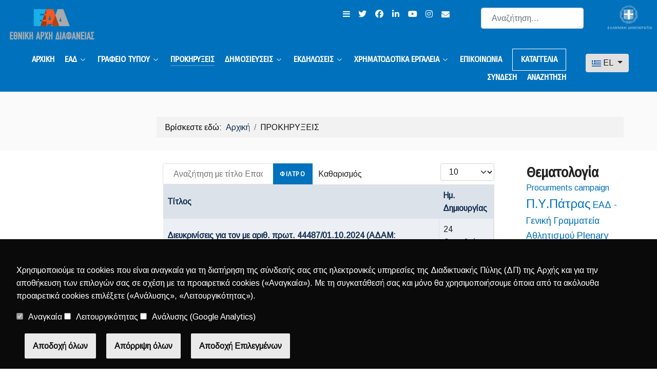

--- FILE ---
content_type: text/html; charset=utf-8
request_url: https://aead.gr/prokirixeis?start=40
body_size: 18062
content:
<!DOCTYPE html>
<html lang="el-gr" dir="ltr">
        
<head>
    
            <meta name="viewport" content="width=device-width, initial-scale=1.0">
        <meta http-equiv="X-UA-Compatible" content="IE=edge" />
        

                <link rel="icon" type="image/x-icon" href="/images/icons/favicon.ico" />
        
                <link rel="apple-touch-icon" sizes="180x180" href="/images/icons/apple-touch-icon.png">
        <link rel="icon" sizes="192x192" href="/images/icons/apple-touch-icon.png">
            
         <meta charset="utf-8">
	<meta name="description" content="Εθνική Αρχή Διαφάνειας (Ν.4622/2019)">
	<meta name="generator" content="Joomla! - Open Source Content Management">
	<title>Εθνική Αρχή Διαφάνειας - ΠΡΟΚΗΡΥΞΕΙΣ</title>
	<link href="/prokirixeis?format=feed&amp;type=rss" rel="alternate" type="application/rss+xml" title="Εθνική Αρχή Διαφάνειας - ΠΡΟΚΗΡΥΞΕΙΣ">
	<link href="/prokirixeis?format=feed&amp;type=atom" rel="alternate" type="application/atom+xml" title="Εθνική Αρχή Διαφάνειας - ΠΡΟΚΗΡΥΞΕΙΣ">
	<link href="https://aead.gr/search-el?format=opensearch" rel="search" title="OpenSearch Εθνική Αρχή Διαφάνειας" type="application/opensearchdescription+xml">
	<link href="/media/vendor/awesomplete/css/awesomplete.css?1.1.7" rel="stylesheet">
	<link href="/media/mod_languages/css/template.min.css?4bebef" rel="stylesheet">
	<link href="/media/vendor/joomla-custom-elements/css/joomla-alert.min.css?0.4.1" rel="stylesheet">
	<link href="/plugins/content/pdf_embed/assets/css/style.css" rel="stylesheet">
	<link href="/media/gantry5/assets/css/lightcase.css" rel="stylesheet">
	<link href="/media/gantry5/engines/nucleus/css-compiled/nucleus.css" rel="stylesheet">
	<link href="/templates/g5_zeus/custom/css-compiled/zeus_9.css" rel="stylesheet">
	<link href="/media/gantry5/engines/nucleus/css-compiled/bootstrap5.css" rel="stylesheet">
	<link href="/media/system/css/joomla-fontawesome.min.css" rel="stylesheet">
	<link href="/media/plg_system_debug/css/debug.css" rel="stylesheet">
	<link href="/media/gantry5/assets/css/font-awesome.min.css" rel="stylesheet">
	<link href="/templates/g5_zeus/custom/css-compiled/zeus-joomla_9.css" rel="stylesheet">
	<link href="/templates/g5_zeus/custom/css-compiled/custom_9.css" rel="stylesheet">
	<link href="/gdpr-cookie-consent/style.css" rel="stylesheet">
	<style>.skip-to-content-link {
  background: #000;
  height: 30px;
  left: 50%;
  padding: 8px;
  position: absolute;
  transform: translateY(-100%);
  transition: transform 0.3s;
}

.skip-to-content-link:focus {
  transform: translateY(0%);
}
</style>
	<script type="application/json" class="joomla-script-options new">{"bootstrap.tooltip":{".hasTooltip":{"animation":true,"container":"body","html":true,"trigger":"hover focus","boundary":"clippingParents","sanitize":true}},"joomla.jtext":{"RLTA_BUTTON_SCROLL_LEFT":"Scroll buttons to the left","RLTA_BUTTON_SCROLL_RIGHT":"Scroll buttons to the right","MOD_FINDER_SEARCH_VALUE":"Αναζήτηση...","COM_FINDER_SEARCH_FORM_LIST_LABEL":"Αποτελέσματα Αναζήτησης","JLIB_JS_AJAX_ERROR_OTHER":"Παρουσιάστηκε σφάλμα κατά την ανάκτηση των δεδομένων JSON: Κωδικός κατάστασης HTTP %s.","JLIB_JS_AJAX_ERROR_PARSE":"Σφάλμα ανάλυσης κατά την επεξεργασία των παρακάτω δεδομένων JSON:<br><code style=\"color:inherit;white-space:pre-wrap;padding:0;margin:0;border:0;background:inherit;\">%s<\/code>","ERROR":"Σφάλμα","MESSAGE":"Μήνυμα","NOTICE":"Ειδοποίηση","WARNING":"Προειδοποίηση","JCLOSE":"Κλείσιμο","JOK":"ΟK","JOPEN":"Ανοιχτό"},"finder-search":{"url":"\/component\/finder\/?task=suggestions.suggest&format=json&tmpl=component&Itemid=268"},"bootstrap.dropdown":{".dropdown-toggle":{"flip":true,"boundary":"scrollParent","reference":"toggle","display":"dynamic","popperConfig":true}},"system.paths":{"root":"","rootFull":"https:\/\/aead.gr\/","base":"","baseFull":"https:\/\/aead.gr\/"},"csrf.token":"d43ffdb29e9fd77f00b40d44dee96f87"}</script>
	<script src="/media/system/js/core.min.js?a3d8f8"></script>
	<script src="/media/vendor/webcomponentsjs/js/webcomponents-bundle.min.js?2.8.0" nomodule defer></script>
	<script src="/media/com_content/js/articles-list.min.js?f53819" type="module"></script>
	<script src="/media/vendor/bootstrap/js/popover.min.js?5.3.8" type="module"></script>
	<script src="/media/system/js/joomla-hidden-mail.min.js?80d9c7" type="module"></script>
	<script src="/media/vendor/awesomplete/js/awesomplete.min.js?1.1.7" defer></script>
	<script src="/media/com_finder/js/finder.min.js?755761" type="module"></script>
	<script src="/media/vendor/bootstrap/js/dropdown.min.js?5.3.8" type="module"></script>
	<script src="/media/mod_menu/js/menu.min.js?4bebef" type="module"></script>
	<script src="/media/vendor/jquery/js/jquery.min.js?3.7.1"></script>
	<script src="/media/legacy/js/jquery-noconflict.min.js?504da4"></script>
	<script src="/media/system/js/messages.min.js?9a4811" type="module"></script>
	<script src="/gdpr-cookie-consent/gdpr-cookie-consent.js"></script>
	<script>rltaSettings = {"switchToAccordions":true,"switchBreakPoint":576,"buttonScrollSpeed":5,"addHashToUrls":true,"rememberActive":false,"wrapButtons":false}</script>
	<script type="application/ld+json">{"@context":"https://schema.org","@type":"BreadcrumbList","@id":"https://aead.gr/#/schema/BreadcrumbList/17","itemListElement":[{"@type":"ListItem","position":1,"item":{"@id":"https://aead.gr/","name":"Αρχική"}},{"@type":"ListItem","position":2,"item":{"@id":"https://aead.gr/prokirixeis","name":"ΠΡΟΚΗΡΥΞΕΙΣ"}}]}</script>

    
                    <meta property="og:title" content="Η Εθνική Αρχή Διαφάνειας (Ν.4622/2019) αποτελεί μια καινοτόμο διαρθρωτική μεταρρύθμιση για την ενίσχυση της διαφάνειας και την καταπολέμηση της διαφθοράς">
<meta property="og:image" content="https://aead.gr/images/ead/ead_homepage_preview800.png">
<meta property="twitter:title" content="Εθνική Αρχή Διαφάνειας">
<meta property="twitter:image" content="https://aead.gr/images/ead/ead_homepage_preview800.png">
<meta property="twitter:card" content="summary_large_image">
<meta property="twitter:description" content="Η Εθνική Αρχή Διαφάνειας (Ν.4622/2019) αποτελεί μια καινοτόμο διαρθρωτική μεταρρύθμιση για την ενίσχυση της διαφάνειας και την καταπολέμηση της διαφθοράς">
<meta property="twitter:site" content="@NatTransparAuth">
<meta property="twitter:creator" content="@NatTransparAuth"><!--[if (gte IE 8)&(lte IE 9)]>

<!-- end -->
            
</head>

    <body class="gantry g-zeus-style site com_content view-category no-layout no-task dir-ltr itemid-118 outline-9 g-default g-style-preset1">
        
                    

        
        <div id="g-page-surround">
                                    

                                










            

    
        <section 
    
        style="
            padding-top: 0rem;padding-bottom: 0rem;padding-left: 0rem;padding-right: 0rem;"

            id="g-zenith">
        
           
        
                                        <div class="g-grid">                        

        <div class="g-block size-100 nomarginall align-right nopaddingall">
             <div id="custom-5257-particle" class="g-content g-particle">            <a class="skip-to-content-link" href="#page-content">
  Skip to content
</a>
            </div>
        </div>
            </div>
                            <div class="g-grid">                        

        <div class="g-block size-34 nomarginall nopaddingbottom">
             <div id="logo-6293-particle" class="g-content g-particle">            <a href="/" target="_self" 
                title="ΕΑΔ" rel="home" class="g-logo g-logo-zeus">
                        <img src="/templates/g5_zeus/custom/images/EAD-logo-GR.png" alt="ΕΑΔ" />
            </a>
            </div>
        </div>
                    

        <div class="g-block size-38 align-right nomarginall">
             <div id="social-7670-particle" class="g-content g-particle">            <div class="g-social ">
                                            <a href="#navigation-menu" target="_self" title="Μενού πλοήγησης" aria-label="Μενού πλοήγησης">
                <span class="fa fa-navicon"></span>                            </a>
                                            <a href="https://twitter.com/NatTransparAuth" target="_self" title="σύνδεσμος της ΕΑΔ προς το twitter" aria-label="σύνδεσμος της ΕΑΔ προς το twitter">
                <span class="fa fa-twitter "></span>                            </a>
                                            <a href="https://www.facebook.com/NatTransparAuth/" target="_self" title="σύνδεσμος της ΕΑΔ προς το facebook" aria-label="σύνδεσμος της ΕΑΔ προς το facebook">
                <span class="fa fa-facebook "></span>                            </a>
                                            <a href="https://www.linkedin.com/company/hellenic-nta/" target="_self" title="σύνδεσμος της ΕΑΔ προς το linkedin" aria-label="σύνδεσμος της ΕΑΔ προς το linkedin">
                <span class="fa fa-linkedin "></span>                            </a>
                                            <a href="https://www.youtube.com/channel/UC0NJJI9hje4rtmUMvaFdiyQ/featured" target="_self" title="σύνδεσμος της ΕΑΔ προς το youtube" aria-label="σύνδεσμος της ΕΑΔ προς το youtube">
                <span class="fa fa-youtube "></span>                            </a>
                                            <a href="https://www.instagram.com/nationaltransparencyauthority" target="_self" title="σύνδεσμος της ΕΑΔ προς το instagram" aria-label="σύνδεσμος της ΕΑΔ προς το instagram">
                <span class="fa fa-instagram "></span>                            </a>
                                            <a href="mailto:info@aead.gr" target="_self" title="σύνδεσμος της ΕΑΔ προς το envelope" aria-label="σύνδεσμος της ΕΑΔ προς το envelope">
                <span class="fa fa-envelope "></span>                            </a>
            </div>
            </div>
        </div>
                    

        <div class="g-block size-18 nomarginall align-right nopaddingbottom">
             <div class="g-content">
                                    <div class="platform-content"><div class=" moduletable ">
        
<form class="mod-finder js-finder-searchform form-search" action="/search" method="get" role="search">
    <label for="mod-finder-searchword146" class="visually-hidden finder">Αναζήτηση...</label><input type="text" name="q" id="mod-finder-searchword146" class="js-finder-search-query form-control" value="" placeholder="Αναζήτηση...">
            </form>
</div></div>
            
        </div>
        </div>
                    

        <div class="g-block size-10 align-right nopaddingall nomarginall">
             <div id="logo-9190-particle" class="g-content g-particle">            <div >                    <img src="/images/ead/logos/logo-Hellenic-Republic-GR-White-Transparent.png" alt="Λογότυπο Ελληνικής Δημοκρατίας" />
            </div>
            </div>
        </div>
            </div>
            
            
    </section>
    

                










            

    
        <section 
    
        style="
            "

            id="g-navigation">
        
           
        
                                        <div class="g-grid">                        

        <div class="g-block size-88 align-right nomarginall">
             <div id="menu-5848-particle" class="g-content g-particle">            <nav class="g-main-nav" data-g-hover-expand="true">
        <ul class="g-toplevel">
                                                                                                                
        
                
        
                
        
        <li class="g-menu-item g-menu-item-type-component g-menu-item-268 g-standard  ">
                            <a class="g-menu-item-container" href="/">
                                                                <span class="g-menu-item-content">
                                    <span class="g-menu-item-title">ΑΡΧΙΚΗ </span>
            
                    </span>
                                                </a>
                                </li>
    
                                                                                                
        
                
        
                
        
        <li class="g-menu-item g-menu-item-type-heading g-menu-item-120 g-parent g-standard  ">
                            <div class="g-menu-item-container" data-g-menuparent="">                                                                            <span class="g-nav-header g-menu-item-content">            <span class="g-menu-item-title">ΕΑΔ</span>
            </span>
                                        <span class="g-menu-parent-indicator"></span>                            </div>                                                                <ul class="g-dropdown g-inactive g-fade g-dropdown-right">
            <li class="g-dropdown-column">
                        <div class="g-grid">
                        <div class="g-block size-100">
            <ul class="g-sublevel">
                <li class="g-level-1 g-go-back">
                    <a class="g-menu-item-container" href="#" data-g-menuparent=""><span>Back</span></a>
                </li>
                                                                                                                    
        
                
        
                
        
        <li class="g-menu-item g-menu-item-type-component g-menu-item-312  ">
                            <a class="g-menu-item-container" href="/nta/apostoli-kai-armodiotites">
                                                                <span class="g-menu-item-content">
                                    <span class="g-menu-item-title">ΑΠΟΣΤΟΛΗ ΚΑΙ ΑΡΜΟΔΙΟΤΗΤΕΣ</span>
            
                    </span>
                                                </a>
                                </li>
    
                                                                                                
        
                
        
                
        
        <li class="g-menu-item g-menu-item-type-component g-menu-item-223  ">
                            <a class="g-menu-item-container" href="/nta/organogramma">
                                                                <span class="g-menu-item-content">
                                    <span class="g-menu-item-title">ΟΡΓΑΝΟΓΡΑΜΜΑ</span>
            
                    </span>
                                                </a>
                                </li>
    
                                                                                                
        
                
        
                
        
        <li class="g-menu-item g-menu-item-type-component g-menu-item-285  ">
                            <a class="g-menu-item-container" href="/nta/dioikitis">
                                                                <span class="g-menu-item-content">
                                    <span class="g-menu-item-title">ΔΙΟΙΚΗΤΗΣ</span>
            
                    </span>
                                                </a>
                                </li>
    
                                                                                                
        
                
        
                
        
        <li class="g-menu-item g-menu-item-type-heading g-menu-item-280 g-parent  ">
                            <div class="g-menu-item-container" data-g-menuparent="">                                                                            <span class="g-nav-header g-menu-item-content">            <span class="g-menu-item-title">ΣΥΜΒΟΥΛΙΟ ΔΙΟΙΚΗΣΗΣ</span>
            </span>
                                        <span class="g-menu-parent-indicator"></span>                            </div>                                                                <ul class="g-dropdown g-inactive g-fade g-dropdown-right">
            <li class="g-dropdown-column">
                        <div class="g-grid">
                        <div class="g-block size-100">
            <ul class="g-sublevel">
                <li class="g-level-2 g-go-back">
                    <a class="g-menu-item-container" href="#" data-g-menuparent=""><span>Back</span></a>
                </li>
                                                                                                                    
        
                
        
                
        
        <li class="g-menu-item g-menu-item-type-component g-menu-item-295  ">
                            <a class="g-menu-item-container" href="/nta/symvoulio-dioikisis/plaisio-leitourgias">
                                                                <span class="g-menu-item-content">
                                    <span class="g-menu-item-title">Πλαίσιο Λειτουργίας</span>
            
                    </span>
                                                </a>
                                </li>
    
                                                                                                
        
                
        
                
        
        <li class="g-menu-item g-menu-item-type-component g-menu-item-297  ">
                            <a class="g-menu-item-container" href="/nta/symvoulio-dioikisis/viografika">
                                                                <span class="g-menu-item-content">
                                    <span class="g-menu-item-title">Πρόεδρος &amp; μέλη</span>
            
                    </span>
                                                </a>
                                </li>
    
    
            </ul>
        </div>
            </div>

            </li>
        </ul>
            </li>
    
                                                                                                
        
                
        
                
        
        <li class="g-menu-item g-menu-item-type-component g-menu-item-132  ">
                            <a class="g-menu-item-container" href="/nta/budget-execution">
                                                                <span class="g-menu-item-content">
                                    <span class="g-menu-item-title">ΕΚΤΕΛΕΣΗ ΠΡΟΫΠΟΛΟΓΙΣΜΟΥ</span>
            
                    </span>
                                                </a>
                                </li>
    
                                                                                                
        
                
        
                
        
        <li class="g-menu-item g-menu-item-type-component g-menu-item-306 g-parent g-menu-item-link-parent ">
                            <a class="g-menu-item-container" href="/nta/syllogika-organa">
                                                                <span class="g-menu-item-content">
                                    <span class="g-menu-item-title">ΣΥΛΛΟΓΙΚΑ ΟΡΓΑΝΑ</span>
            
                    </span>
                    <span class="g-menu-parent-indicator" data-g-menuparent=""></span>                            </a>
                                                                            <ul class="g-dropdown g-inactive g-fade g-dropdown-right">
            <li class="g-dropdown-column">
                        <div class="g-grid">
                        <div class="g-block size-100">
            <ul class="g-sublevel">
                <li class="g-level-2 g-go-back">
                    <a class="g-menu-item-container" href="#" data-g-menuparent=""><span>Back</span></a>
                </li>
                                                                                                                    
        
                
        
                
        
        <li class="g-menu-item g-menu-item-type-component g-menu-item-307  ">
                            <a class="g-menu-item-container" href="/nta/syllogika-organa/ipiresiako-symvoulio">
                                                                <span class="g-menu-item-content">
                                    <span class="g-menu-item-title">ΥΠΗΡΕΣΙΑΚΟ ΣΥΜΒΟΥΛΙΟ</span>
            
                    </span>
                                                </a>
                                </li>
    
                                                                                                
        
                
        
                
        
        <li class="g-menu-item g-menu-item-type-component g-menu-item-308  ">
                            <a class="g-menu-item-container" href="/nta/syllogika-organa/peitharxiko-symvoulio">
                                                                <span class="g-menu-item-content">
                                    <span class="g-menu-item-title">ΠΕΙΘΑΡΧΙΚΟ ΣΥΜΒΟΥΛΙΟ</span>
            
                    </span>
                                                </a>
                                </li>
    
    
            </ul>
        </div>
            </div>

            </li>
        </ul>
            </li>
    
                                                                                                
        
                
        
                
        
        <li class="g-menu-item g-menu-item-type-component g-menu-item-369  ">
                            <a class="g-menu-item-container" href="/nta/efarmoges-seedd">
                                                                <span class="g-menu-item-content">
                                    <span class="g-menu-item-title">Εφαρμογές πρώην ΣΕΕΔΔ</span>
            
                    </span>
                                                </a>
                                </li>
    
                                                                                                
        
                
        
                
        
        <li class="g-menu-item g-menu-item-type-heading g-menu-item-435 g-parent  ">
                            <div class="g-menu-item-container" data-g-menuparent="">                                                                            <span class="g-nav-header g-menu-item-content">            <span class="g-menu-item-title">Επιτροπή Δεοντολογίας</span>
            </span>
                                        <span class="g-menu-parent-indicator"></span>                            </div>                                                                <ul class="g-dropdown g-inactive g-fade g-dropdown-right">
            <li class="g-dropdown-column">
                        <div class="g-grid">
                        <div class="g-block size-100">
            <ul class="g-sublevel">
                <li class="g-level-2 g-go-back">
                    <a class="g-menu-item-container" href="#" data-g-menuparent=""><span>Back</span></a>
                </li>
                                                                                                                    
        
                
        
                
        
        <li class="g-menu-item g-menu-item-type-component g-menu-item-1405  ">
                            <a class="g-menu-item-container" href="/nta/epitropi-deontologias/plaisio-leitourgias">
                                                                <span class="g-menu-item-content">
                                    <span class="g-menu-item-title">Πλαίσιο Λειτουργίας</span>
            
                    </span>
                                                </a>
                                </li>
    
                                                                                                
        
                
        
                
        
        <li class="g-menu-item g-menu-item-type-component g-menu-item-1408  ">
                            <a class="g-menu-item-container" href="/nta/epitropi-deontologias/proedros-kai-meli">
                                                                <span class="g-menu-item-content">
                                    <span class="g-menu-item-title">Πρόεδρος &amp; μέλη</span>
            
                    </span>
                                                </a>
                                </li>
    
                                                                                                
        
                
        
                
        
        <li class="g-menu-item g-menu-item-type-url g-menu-item-1413  ">
                            <a class="g-menu-item-container" href="https://aead.gr/complaints-deontologia/">
                                                                <span class="g-menu-item-content">
                                    <span class="g-menu-item-title">Υποβολή καταγγελίας</span>
            
                    </span>
                                                </a>
                                </li>
    
                                                                                                
        
                
        
                
        
        <li class="g-menu-item g-menu-item-type-url g-menu-item-1414  ">
                            <a class="g-menu-item-container" href="https://aead.gr/deontologia-aitisi-xorigisis-adeias/">
                                                                <span class="g-menu-item-content">
                                    <span class="g-menu-item-title">Υποβολή Αίτησης</span>
            
                    </span>
                                                </a>
                                </li>
    
                                                                                                
        
                
        
                
        
        <li class="g-menu-item g-menu-item-type-component g-menu-item-1410  ">
                            <a class="g-menu-item-container" href="/nta/epitropi-deontologias/apofaseis">
                                                                <span class="g-menu-item-content">
                                    <span class="g-menu-item-title">Αποφάσεις</span>
            
                    </span>
                                                </a>
                                </li>
    
    
            </ul>
        </div>
            </div>

            </li>
        </ul>
            </li>
    
                                                                                                
        
                
        
                
        
        <li class="g-menu-item g-menu-item-type-component g-menu-item-1174  ">
                            <a class="g-menu-item-container" href="/nta/epitropi-elegxou">
                                                                <span class="g-menu-item-content">
                                    <span class="g-menu-item-title">Επιτροπή Ελέγχου</span>
            
                    </span>
                                                </a>
                                </li>
    
                                                                                                
        
                
        
                
        
        <li class="g-menu-item g-menu-item-type-component g-menu-item-1141  ">
                            <a class="g-menu-item-container" href="/nta/stoixeia-yphretountwn-ead">
                                                                <span class="g-menu-item-content">
                                    <span class="g-menu-item-title">ΣΤΟΙΧΕΙΑ ΥΠΗΡΕΤΟΥΝΤΩΝ ΕΑΔ   </span>
            
                    </span>
                                                </a>
                                </li>
    
                                                                                                
        
                
        
                
        
        <li class="g-menu-item g-menu-item-type-component g-menu-item-552  ">
                            <a class="g-menu-item-container" href="/nta/stoixeia-metaklhtwn-ypallhlwn">
                                                                <span class="g-menu-item-content">
                                    <span class="g-menu-item-title">ΣΤΟΙΧΕΙΑ ΜΕΤΑΚΛΗΤΩΝ ΥΠΑΛΛΗΛΩΝ</span>
            
                    </span>
                                                </a>
                                </li>
    
    
            </ul>
        </div>
            </div>

            </li>
        </ul>
            </li>
    
                                                                                                
        
                
        
                
        
        <li class="g-menu-item g-menu-item-type-heading g-menu-item-119 g-parent g-standard  ">
                            <div class="g-menu-item-container" data-g-menuparent="">                                                                            <span class="g-nav-header g-menu-item-content">            <span class="g-menu-item-title">ΓΡΑΦΕΙΟ ΤΥΠΟΥ</span>
            </span>
                                        <span class="g-menu-parent-indicator"></span>                            </div>                                                                <ul class="g-dropdown g-inactive g-fade g-dropdown-right">
            <li class="g-dropdown-column">
                        <div class="g-grid">
                        <div class="g-block size-100">
            <ul class="g-sublevel">
                <li class="g-level-1 g-go-back">
                    <a class="g-menu-item-container" href="#" data-g-menuparent=""><span>Back</span></a>
                </li>
                                                                                                                    
        
                
        
                
        
        <li class="g-menu-item g-menu-item-type-component g-menu-item-131  ">
                            <a class="g-menu-item-container" href="/press/newsletters">
                                                                <span class="g-menu-item-content">
                                    <span class="g-menu-item-title">ΕΝΗΜΕΡΩΤΙΚΑ ΔΕΛΤΙΑ</span>
            
                    </span>
                                                </a>
                                </li>
    
                                                                                                
        
                
        
                
        
        <li class="g-menu-item g-menu-item-type-component g-menu-item-130  ">
                            <a class="g-menu-item-container" href="/press/press-releases">
                                                                <span class="g-menu-item-content">
                                    <span class="g-menu-item-title">ΔΕΛΤΙΑ ΤΥΠΟΥ</span>
            
                    </span>
                                                </a>
                                </li>
    
                                                                                                
        
                
        
                
        
        <li class="g-menu-item g-menu-item-type-component g-menu-item-299  ">
                            <a class="g-menu-item-container" href="/press/press-and-media">
                                                                <span class="g-menu-item-content">
                                    <span class="g-menu-item-title">ΕΑΔ &amp; ΜΜΕ</span>
            
                    </span>
                                                </a>
                                </li>
    
                                                                                                
        
                
        
                
        
        <li class="g-menu-item g-menu-item-type-component g-menu-item-366  ">
                            <a class="g-menu-item-container" href="/press/emvoliasmoi">
                                                                <span class="g-menu-item-content">
                                    <span class="g-menu-item-title">Εμβολιασμοί</span>
            
                    </span>
                                                </a>
                                </li>
    
                                                                                                
        
                
        
                
        
        <li class="g-menu-item g-menu-item-type-component g-menu-item-408  ">
                            <a class="g-menu-item-container" href="/press/mnimonia-synergasias">
                                                                <span class="g-menu-item-content">
                                    <span class="g-menu-item-title">Μνημόνια Συνεργασίας</span>
            
                    </span>
                                                </a>
                                </li>
    
                                                                                                
        
                
        
                
        
        <li class="g-menu-item g-menu-item-type-component g-menu-item-1432  ">
                            <a class="g-menu-item-container" href="/press/elegtiko-ergo">
                                                                <span class="g-menu-item-content">
                                    <span class="g-menu-item-title">Ελεγκτικό έργο</span>
            
                    </span>
                                                </a>
                                </li>
    
    
            </ul>
        </div>
            </div>

            </li>
        </ul>
            </li>
    
                                                                                                
        
                
        
                
        
        <li class="g-menu-item g-menu-item-type-component g-menu-item-118 active g-standard  ">
                            <a class="g-menu-item-container" href="/prokirixeis">
                                                                <span class="g-menu-item-content">
                                    <span class="g-menu-item-title">ΠΡΟΚΗΡΥΞΕΙΣ</span>
            
                    </span>
                                                </a>
                                </li>
    
                                                                                                
        
                
        
                
        
        <li class="g-menu-item g-menu-item-type-separator g-menu-item-144 g-parent g-standard  ">
                            <div class="g-menu-item-container" data-g-menuparent="">                                                                            <span class="g-separator g-menu-item-content">            <span class="g-menu-item-title">ΔΗΜΟΣΙΕΥΣΕΙΣ</span>
            </span>
                                        <span class="g-menu-parent-indicator"></span>                            </div>                                                                <ul class="g-dropdown g-inactive g-fade g-dropdown-right">
            <li class="g-dropdown-column">
                        <div class="g-grid">
                        <div class="g-block size-100">
            <ul class="g-sublevel">
                <li class="g-level-1 g-go-back">
                    <a class="g-menu-item-container" href="#" data-g-menuparent=""><span>Back</span></a>
                </li>
                                                                                                                    
        
                
        
                
        
        <li class="g-menu-item g-menu-item-type-component g-menu-item-133  ">
                            <a class="g-menu-item-container" href="/publications/manuals">
                                                                <span class="g-menu-item-content">
                                    <span class="g-menu-item-title">ΚΩΔΙΚΕΣ/ΟΔΗΓΟΙ</span>
            
                    </span>
                                                </a>
                                </li>
    
                                                                                                
        
                
        
                
        
        <li class="g-menu-item g-menu-item-type-component g-menu-item-688  ">
                            <a class="g-menu-item-container" href="/publications/enimerotika-entypa">
                                                                <span class="g-menu-item-content">
                                    <span class="g-menu-item-title">ΕΝΗΜΕΡΩΤΙΚΑ ΕΝΤΥΠΑ</span>
            
                    </span>
                                                </a>
                                </li>
    
                                                                                                
        
                
        
                
        
        <li class="g-menu-item g-menu-item-type-component g-menu-item-145  ">
                            <a class="g-menu-item-container" href="/publications/acts-and-law">
                                                                <span class="g-menu-item-content">
                                    <span class="g-menu-item-title">ΠΡΑΞΕΙΣ ΚΑΙ ΝΟΜΟΙ</span>
            
                    </span>
                                                </a>
                                </li>
    
                                                                                                
        
                
        
                
        
        <li class="g-menu-item g-menu-item-type-component g-menu-item-157  ">
                            <a class="g-menu-item-container" href="/publications/essays">
                                                                <span class="g-menu-item-content">
                                    <span class="g-menu-item-title">Εκθεσεις</span>
            
                    </span>
                                                </a>
                                </li>
    
                                                                                                
        
                
        
                
        
        <li class="g-menu-item g-menu-item-type-component g-menu-item-203 g-parent g-menu-item-link-parent ">
                            <a class="g-menu-item-container" href="/publications/esskd">
                                                                <span class="g-menu-item-content">
                                    <span class="g-menu-item-title">ΕΣΣΚΔ</span>
            
                    </span>
                    <span class="g-menu-parent-indicator" data-g-menuparent=""></span>                            </a>
                                                                            <ul class="g-dropdown g-inactive g-fade g-dropdown-right">
            <li class="g-dropdown-column">
                        <div class="g-grid">
                        <div class="g-block size-100">
            <ul class="g-sublevel">
                <li class="g-level-2 g-go-back">
                    <a class="g-menu-item-container" href="#" data-g-menuparent=""><span>Back</span></a>
                </li>
                                                                                                                    
        
                
        
                
        
        <li class="g-menu-item g-menu-item-type-component g-menu-item-513  ">
                            <a class="g-menu-item-container" href="/publications/esskd/esskd-2018-2021">
                                                                <span class="g-menu-item-content">
                                    <span class="g-menu-item-title">2018-2021</span>
            
                    </span>
                                                </a>
                                </li>
    
                                                                                                
        
                
        
                
        
        <li class="g-menu-item g-menu-item-type-component g-menu-item-514  ">
                            <a class="g-menu-item-container" href="/publications/esskd/esskd-2022-2025">
                                                                <span class="g-menu-item-content">
                                    <span class="g-menu-item-title">2022-2025</span>
            
                    </span>
                                                </a>
                                </li>
    
    
            </ul>
        </div>
            </div>

            </li>
        </ul>
            </li>
    
    
            </ul>
        </div>
            </div>

            </li>
        </ul>
            </li>
    
                                                                                                
        
                
        
                
        
        <li class="g-menu-item g-menu-item-type-component g-menu-item-197 g-parent g-standard g-menu-item-link-parent ">
                            <a class="g-menu-item-container" href="/education">
                                                                <span class="g-menu-item-content">
                                    <span class="g-menu-item-title">ΕΚΔΗΛΩΣΕΙΣ</span>
            
                    </span>
                    <span class="g-menu-parent-indicator" data-g-menuparent=""></span>                            </a>
                                                                            <ul class="g-dropdown g-inactive g-fade g-dropdown-right">
            <li class="g-dropdown-column">
                        <div class="g-grid">
                        <div class="g-block size-100">
            <ul class="g-sublevel">
                <li class="g-level-1 g-go-back">
                    <a class="g-menu-item-container" href="#" data-g-menuparent=""><span>Back</span></a>
                </li>
                                                                                                                    
        
                
        
                
        
        <li class="g-menu-item g-menu-item-type-component g-menu-item-402  ">
                            <a class="g-menu-item-container" href="/education/draseis-evesthitopoiisis">
                                                                <span class="g-menu-item-content">
                                    <span class="g-menu-item-title">Δράσεις Ευαισθητοποίησης</span>
            
                    </span>
                                                </a>
                                </li>
    
                                                                                                
        
                
        
                
        
        <li class="g-menu-item g-menu-item-type-component g-menu-item-142  ">
                            <a class="g-menu-item-container" href="/education/ekpaideftikes-draseis-layout">
                                                                <span class="g-menu-item-content">
                                    <span class="g-menu-item-title">Δράσεις Εκπαίδευσης</span>
            
                    </span>
                                                </a>
                                </li>
    
                                                                                                
        
                
        
                
        
        <li class="g-menu-item g-menu-item-type-heading g-menu-item-469 g-parent  ">
                            <div class="g-menu-item-container" data-g-menuparent="">                                                                            <span class="g-nav-header g-menu-item-content">            <span class="g-menu-item-title">Forum Ακεραιότητας</span>
            </span>
                                        <span class="g-menu-parent-indicator"></span>                            </div>                                                                <ul class="g-dropdown g-inactive g-fade g-dropdown-right">
            <li class="g-dropdown-column">
                        <div class="g-grid">
                        <div class="g-block size-100">
            <ul class="g-sublevel">
                <li class="g-level-2 g-go-back">
                    <a class="g-menu-item-container" href="#" data-g-menuparent=""><span>Back</span></a>
                </li>
                                                                                                                    
        
                
        
                
        
        <li class="g-menu-item g-menu-item-type-url g-menu-item-1576  ">
                            <a class="g-menu-item-container" href="https://aead.gr/5th-integrity-forum/index.html">
                                                                <span class="g-menu-item-content">
                                    <span class="g-menu-item-title">Πέμπτο Forum Ακεραιότητας</span>
            
                    </span>
                                                </a>
                                </li>
    
                                                                                                
        
                
        
                
        
        <li class="g-menu-item g-menu-item-type-url g-menu-item-1412  ">
                            <a class="g-menu-item-container" href="https://aead.gr/4th-integrity-forum/index.html">
                                                                <span class="g-menu-item-content">
                                    <span class="g-menu-item-title">Τέταρτο Forum Ακεραιότητας</span>
            
                    </span>
                                                </a>
                                </li>
    
                                                                                                
        
                
        
                
        
        <li class="g-menu-item g-menu-item-type-url g-menu-item-1002  ">
                            <a class="g-menu-item-container" href="/3rd-integrity-forum/index.html">
                                                                <span class="g-menu-item-content">
                                    <span class="g-menu-item-title">Τρίτο Forum  Ακεραιότητας</span>
            
                    </span>
                                                </a>
                                </li>
    
                                                                                                
        
                
        
                
        
        <li class="g-menu-item g-menu-item-type-url g-menu-item-470  ">
                            <a class="g-menu-item-container" href="/2nd-integrity-forum/index.html">
                                                                <span class="g-menu-item-content">
                                    <span class="g-menu-item-title">Δεύτερο Forum Ακεραιότητας</span>
            
                    </span>
                                                </a>
                                </li>
    
                                                                                                
        
                
        
                
        
        <li class="g-menu-item g-menu-item-type-url g-menu-item-559  ">
                            <a class="g-menu-item-container" href="/1st-integrity-forum">
                                                                <span class="g-menu-item-content">
                                    <span class="g-menu-item-title">Πρώτο Forum Ακεραιότητας</span>
            
                    </span>
                                                </a>
                                </li>
    
    
            </ul>
        </div>
            </div>

            </li>
        </ul>
            </li>
    
    
            </ul>
        </div>
            </div>

            </li>
        </ul>
            </li>
    
                                                                                                
        
                
        
                
        
        <li class="g-menu-item g-menu-item-type-heading g-menu-item-998 g-parent g-standard  ">
                            <div class="g-menu-item-container" data-g-menuparent="">                                                                            <span class="g-nav-header g-menu-item-content">            <span class="g-menu-item-title">Χρηματοδοτικά εργαλεία</span>
            </span>
                                        <span class="g-menu-parent-indicator"></span>                            </div>                                                                <ul class="g-dropdown g-inactive g-fade g-dropdown-right">
            <li class="g-dropdown-column">
                        <div class="g-grid">
                        <div class="g-block size-100">
            <ul class="g-sublevel">
                <li class="g-level-1 g-go-back">
                    <a class="g-menu-item-container" href="#" data-g-menuparent=""><span>Back</span></a>
                </li>
                                                                                                                    
        
                
        
                
        
        <li class="g-menu-item g-menu-item-type-component g-menu-item-809  ">
                            <a class="g-menu-item-container" href="/xrimatodotika-ergaleia/ee-grants-2014-2021">
                                                                <span class="g-menu-item-content">
                                    <span class="g-menu-item-title">EEA GRANTS 2014-2021</span>
            
                    </span>
                                                </a>
                                </li>
    
                                                                                                
        
                
        
                
        
        <li class="g-menu-item g-menu-item-type-component g-menu-item-1451  ">
                            <a class="g-menu-item-container" href="/xrimatodotika-ergaleia/taa-ellada-20">
                                                                <span class="g-menu-item-content">
                                    <span class="g-menu-item-title">Τ.Α.Α. - ΕΛΛΑΔΑ 2.0</span>
            
                    </span>
                                                </a>
                                </li>
    
                                                                                                
        
                
        
                
        
        <li class="g-menu-item g-menu-item-type-component g-menu-item-1504  ">
                            <a class="g-menu-item-container" href="/xrimatodotika-ergaleia/eu-technical-support-instrument">
                                                                <span class="g-menu-item-content">
                                    <span class="g-menu-item-title">EU Technical Support Instrument</span>
            
                    </span>
                                                </a>
                                </li>
    
    
            </ul>
        </div>
            </div>

            </li>
        </ul>
            </li>
    
                                                                                                
        
                
        
                
        
        <li class="g-menu-item g-menu-item-type-component g-menu-item-121 g-standard  ">
                            <a class="g-menu-item-container" href="/contact">
                                                                <span class="g-menu-item-content">
                                    <span class="g-menu-item-title">ΕΠΙΚΟΙΝΩΝΙΑ</span>
            
                    </span>
                                                </a>
                                </li>
    
                                                                                                
        
                
        
                
        
        <li class="g-menu-item g-menu-item-type-component g-menu-item-140 g-standard  nav-outline">
                            <a class="g-menu-item-container" href="/submit-complaint">
                                                                <span class="g-menu-item-content">
                                    <span class="g-menu-item-title">ΚΑΤΑΓΓΕΛΙΑ</span>
            
                    </span>
                                                </a>
                                </li>
    
                                                                                                
        
                
        
                
        
        <li class="g-menu-item g-menu-item-type-component g-menu-item-222 g-standard  ">
                            <a class="g-menu-item-container" href="/user-login">
                                                                <span class="g-menu-item-content">
                                    <span class="g-menu-item-title">Σύνδεση</span>
            
                    </span>
                                                </a>
                                </li>
    
                                                                                                
        
                
        
                
        
        <li class="g-menu-item g-menu-item-type-component g-menu-item-1200 g-standard  ">
                            <a class="g-menu-item-container" href="/search-el">
                                                                <span class="g-menu-item-content">
                                    <span class="g-menu-item-title">Αναζήτηση</span>
            
                    </span>
                                                </a>
                                </li>
    
    
        </ul>
    </nav>
            </div>
        </div>
                    

        <div class="g-block size-12 align-right no-margin-horizontal">
             <div class="g-content">
                                    <div class="platform-content"><div class=" moduletable ">
        <div class="mod-languages">
    <p class="visually-hidden" id="language_picker_des_115">Επιλέξτε τη γλώσσα σας</p>


        <div class="mod-languages__select btn-group">
                                    <button id="language_btn_115" type="button" data-bs-toggle="dropdown" class="btn btn-secondary dropdown-toggle" aria-haspopup="listbox" aria-labelledby="language_picker_des_115 language_btn_115" aria-expanded="false">
                                            <img src="/media/mod_languages/images/el_gr.gif" alt="Ελληνικά">                                        EL                </button>
                                                <ul aria-labelledby="language_picker_des_115" class="lang-block dropdown-menu">

                                                                <li class="lang-active">
                    <a aria-current="true" aria-label="Ελληνικά" href="https://aead.gr/prokirixeis?start=40">
                                                    <img src="/media/mod_languages/images/el_gr.gif" alt="Ελληνικά">                                                EL                    </a>
                </li>
                                                            <li>
                    <a aria-label="English (United Kingdom)" href="/en/announcements-en">
                                                    <img src="/media/mod_languages/images/en_gb.gif" alt="English (United Kingdom)">                                                EN                    </a>
                </li>
                            </ul>
    </div>

</div>
</div></div>
            
        </div>
        </div>
            </div>
            
            
    </section>
    

                

    







            
            

    
        <section 
    
        style="
            "

            id="g-intro">
        
           
        
                    <div class="g-container">                                <div class="g-grid">                        

        <div class="g-block size-20">
             <div class="spacer"></div>
        </div>
                    

        <div class="g-block size-80">
             <div class="g-content">
                                    <div class="platform-content"><div class="position-2 moduletable ">
        <nav class="mod-breadcrumbs__wrapper" aria-label="Breadcrumbs">
    <ol class="mod-breadcrumbs breadcrumb px-3 py-2">
                    <li class="mod-breadcrumbs__here float-start">
                Βρίσκεστε εδώ: &#160;
            </li>
        
        <li class="mod-breadcrumbs__item breadcrumb-item"><a href="/" class="pathway"><span>Αρχική</span></a></li><li class="mod-breadcrumbs__item breadcrumb-item active"><span>ΠΡΟΚΗΡΥΞΕΙΣ</span></li>    </ol>
    </nav>
</div></div>
            
        </div>
        </div>
            </div>
            </div>
        
            
    </section>
    

            
                                
                
    
                <section id="g-container-main" class="g-wrapper">
                <div class="g-container">                    <div class="g-grid">                        

        <div class="g-block size-20">
             <aside 
    
        style="
            "

            id="g-aside">
        
           
        
                                        <div class="g-grid">                        

        <div class="g-block size-100">
             <div class="spacer"></div>
        </div>
            </div>
            
            
    </aside>
        </div>
                    

        <div class="g-block size-60">
             <main 
    
        style="
            "

            id="g-mainbar">
        
           
        
                                        <div class="g-grid">                        

        <div class="g-block size-100">
             <div class="g-system-messages">
                                            <div id="system-message-container" aria-live="polite"></div>

            
    </div>
        </div>
            </div>
                            <div class="g-grid">                        

        <div id="page-content" class="g-block size-100">
             <div class="g-content">
                                                            <div class="platform-content container"><div class="row"><div class="col"><div class="com-content-category category-list">

<div class="content-category">
    
        
                
        
<form action="https://aead.gr/prokirixeis?start=40" method="post" name="adminForm" id="adminForm" class="com-content-category__articles">
            <div class="com-content__filter btn-group">
                            <label class="filter-search-lbl visually-hidden" for="filter-search">
                    Αναζήτηση με τίτλο Επαφής                </label>
                <input type="text" name="filter-search" id="filter-search" value="" class="inputbox" onchange="document.adminForm.submit();" placeholder="Αναζήτηση με τίτλο Επαφής">
            
                            <button type="submit" name="filter_submit" class="btn btn-primary">Φίλτρο</button>
                        <button type="reset" name="filter-clear-button" class="btn btn-secondary">Καθαρισμός</button>
        </div>
    
            <div class="com-content-category__pagination btn-group float-end">
            <label for="limit" class="visually-hidden">
                Εμφάνιση #            </label>
            <select id="limit" name="limit" class="form-select" onchange="this.form.submit()">
	<option value="5">5</option>
	<option value="10" selected="selected">10</option>
	<option value="15">15</option>
	<option value="20">20</option>
	<option value="25">25</option>
	<option value="30">30</option>
	<option value="50">50</option>
	<option value="100">100</option>
	<option value="200">200</option>
	<option value="500">500</option>
	<option value="0">Ό&lambda;&epsilon;&sigmaf;</option>
</select>
        </div>
    
            <table class="com-content-category__table category table table-striped table-bordered table-hover">
            <caption class="visually-hidden">
                Άρθρα            </caption>
            <thead>
                <tr>
                    <th scope="col" id="categorylist_header_title">
                        <a href="#" onclick="Joomla.tableOrdering('a.title','asc','', document.getElementById('adminForm'));return false;" class="hasTooltip" title="Κάντε κλικ για κατάταξη με βάση αυτήν τη στήλη" data-bs-placement="top">Τίτλος</a>                    </th>
                                            <th scope="col" id="categorylist_header_date">
                                                            <a href="#" onclick="Joomla.tableOrdering('a.created','asc','');return false;" class="hasTooltip" title="Κάντε κλικ για κατάταξη με βάση αυτήν τη στήλη" data-bs-placement="top">Ημ. Δημιουργίας</a>                                                    </th>
                                                                                                                                        </tr>
            </thead>
            <tbody>
                                                <tr class="cat-list-row0" >
                                <th class="list-title" scope="row">
                                            <a href="/prokirixeis/diefkriniseis-diagonismou-sxediasmos-ylopoihshs-epikoinoniakou-ulikou">
                            Διευκρινίσεις για τον με αριθ. πρωτ. 44487/01.10.2024 (ΑΔΑΜ: 24PROC015535497) ηλεκτρονικό διαγωνισμό                        </a>
                                                                                                                        </th>
                                    <td class="list-date small">
                        24 Οκτωβρίου 2024                    </td>
                                                                                                                </tr>
                                                <tr class="cat-list-row1" >
                                <th class="list-title" scope="row">
                                            <a href="/prokirixeis/promitheia-mfa-aead">
                            Πρόσκληση υποβολής προσφοράς για την προμήθεια αδειών χρήσης εφαρμογής ελέγχου ταυτότητας πολλαπλών παραγόντων (MFA)                        </a>
                                                                                                                        </th>
                                    <td class="list-date small">
                        21 Οκτωβρίου 2024                    </td>
                                                                                                                </tr>
                                                <tr class="cat-list-row0" >
                                <th class="list-title" scope="row">
                                            <a href="/prokirixeis/pinakes-ipopsifion-prokirixis-stelexosis-ead">
                            Πίνακες υποψηφίων που προκρίνονται στο επόμενο στάδιο αξιολόγησης στο πλαίσιο της με αριθμ. πρωτ. οικ. 29642/04.07.2024 προκήρυξης για τη στελέχωση μέσω αποσπάσεων της Μονάδας Επιθεωρήσεων και Ελέγχων της ΕΑΔ.                        </a>
                                                                                                                        </th>
                                    <td class="list-date small">
                        18 Οκτωβρίου 2024                    </td>
                                                                                                                </tr>
                                                <tr class="cat-list-row1" >
                                <th class="list-title" scope="row">
                                            <a href="/prokirixeis/promitheia-kremosapouno-aead-gr-2024">
                            Πρόσκληση υποβολής προσφοράς για την προμήθεια υγρού κρεμοσάπουνου για τις ανάγκες τις Εθνικής Αρχής Διαφάνειας                        </a>
                                                                                                                        </th>
                                    <td class="list-date small">
                        17 Οκτωβρίου 2024                    </td>
                                                                                                                </tr>
                                                <tr class="cat-list-row0" >
                                <th class="list-title" scope="row">
                                            <a href="/prokirixeis/promitheia-ssl-aead-gr-2025">
                            Πρόσκληση υποβολής προσφοράς για την προμήθεια ψηφιακού πιστοποιητικού ασφαλείας (SSL) CN WILDCARD για το *aead.gr                        </a>
                                                                                                                        </th>
                                    <td class="list-date small">
                        14 Οκτωβρίου 2024                    </td>
                                                                                                                </tr>
                                                <tr class="cat-list-row1" >
                                <th class="list-title" scope="row">
                                            <a href="/prokirixeis/diakhryksh-diagonismou-sxediasmos-ylopoihshs-epikoinoniakou-ulikou">
                            Διακήρυξη Ηλεκτρονικού Ανοικτού Διαγωνισμού άνω των ορίων για την επιλογή αναδόχου του έργου: Σχεδιασμός, εξειδίκευση και υλοποίηση επικοινωνιακού πλάνου, ανάπτυξη επικοινωνιακού υλικού και δημιουργικού περιεχομένου                        </a>
                                                                                                                        </th>
                                    <td class="list-date small">
                        03 Οκτωβρίου 2024                    </td>
                                                                                                                </tr>
                                                <tr class="cat-list-row0" >
                                <th class="list-title" scope="row">
                                            <a href="/prokirixeis/prosklhsh-promhtheias-pshfiakou-pistopoihtikou-ssl-aead">
                            Πρόσκληση υποβολής προσφοράς για την προμήθεια ψηφιακού πιστοποιητικού ασφαλείας (SSL) CN WILDCARD                        </a>
                                                                                                                        </th>
                                    <td class="list-date small">
                        03 Οκτωβρίου 2024                    </td>
                                                                                                                </tr>
                                                <tr class="cat-list-row1" >
                                <th class="list-title" scope="row">
                                            <a href="/prokirixeis/diakirixi-meiodotikis-dimoprasias-misthosis-akinitou-yphresias-patras">
                            Διακήρυξη Μειοδοτικής Δημοπρασίας Μίσθωσης Ακινήτου                        </a>
                                                                                                                        </th>
                                    <td class="list-date small">
                        26 Σεπτεμβρίου 2024                    </td>
                                                                                                                </tr>
                                                <tr class="cat-list-row0" >
                                <th class="list-title" scope="row">
                                            <a href="/prokirixeis/prosklhsh-paroxhs-yphresiwn-sunthrhshs-klimatismou-peiraiws">
                            Πρόσκληση υποβολής προσφορών για την παροχή υπηρεσιών συντήρησης/ επιδιόρθωσης μονάδας κλιματισμού στο Computer Room στο κτίριο επί των οδών Πειραιώς 207 και Αλκίφρονος                         </a>
                                                                                                                        </th>
                                    <td class="list-date small">
                        20 Σεπτεμβρίου 2024                    </td>
                                                                                                                </tr>
                                                <tr class="cat-list-row1" >
                                <th class="list-title" scope="row">
                                            <a href="/prokirixeis/paratasi-yphresies-kathariothtas-2025">
                            Παράταση της προθεσμίας υποβολής προσφορών και μετάθεση της ημερομηνίας διενέργειας του με αριθ. πρωτ. 38624/23.08.2024 ανοιχτού ηλεκτρονικού διαγωνισμού                        </a>
                                                                                                                        </th>
                                    <td class="list-date small">
                        05 Σεπτεμβρίου 2024                    </td>
                                                                                                                </tr>
                        </tbody>
        </table>
    
        
                            <div class="com-content-category__navigation w-100">
                                    <p class="com-content-category__counter counter float-end pt-3 pe-2">
                        Σελίδα 5 από 27                    </p>
                                <div class="com-content-category__pagination">
                    <nav class="pagination__wrapper" aria-label="Αρίθμηση Σελίδων">
    <ul class="pagination ms-0 mb-4">
            <li class="page-item">
        <a aria-label="Μετάβαση στην πρώτη σελίδα" href="/prokirixeis" class="page-link">
            <span class="icon-angle-double-left" aria-hidden="true"></span>        </a>
    </li>
            <li class="page-item">
        <a aria-label="Μετάβαση στην προηγούμενη σελίδα" href="/prokirixeis?start=30" class="page-link">
            <span class="icon-angle-left" aria-hidden="true"></span>        </a>
    </li>

                        <li class="page-item">
        <a aria-label="Μετάβαση στη σελίδα 1" href="/prokirixeis" class="page-link">
            1        </a>
    </li>
                        <li class="page-item">
        <a aria-label="Μετάβαση στη σελίδα 2" href="/prokirixeis?start=10" class="page-link">
            2        </a>
    </li>
                        <li class="page-item">
        <a aria-label="Μετάβαση στη σελίδα 3" href="/prokirixeis?start=20" class="page-link">
            3        </a>
    </li>
                        <li class="page-item">
        <a aria-label="Μετάβαση στη σελίδα 4" href="/prokirixeis?start=30" class="page-link">
            4        </a>
    </li>
                            <li class="active page-item">
        <a aria-current="true" aria-label="Σελίδα 5" href="#" class="page-link">5</a>
    </li>
                        <li class="page-item">
        <a aria-label="Μετάβαση στη σελίδα 6" href="/prokirixeis?start=50" class="page-link">
            6        </a>
    </li>
                        <li class="page-item">
        <a aria-label="Μετάβαση στη σελίδα 7" href="/prokirixeis?start=60" class="page-link">
            7        </a>
    </li>
                        <li class="page-item">
        <a aria-label="Μετάβαση στη σελίδα 8" href="/prokirixeis?start=70" class="page-link">
            8        </a>
    </li>
                        <li class="page-item">
        <a aria-label="Μετάβαση στη σελίδα 9" href="/prokirixeis?start=80" class="page-link">
            9        </a>
    </li>
                        <li class="page-item">
        <a aria-label="Μετάβαση στη σελίδα 10" href="/prokirixeis?start=90" class="page-link">
            10        </a>
    </li>
        
            <li class="page-item">
        <a aria-label="Μετάβαση στην επόμενη σελίδα" href="/prokirixeis?start=50" class="page-link">
            <span class="icon-angle-right" aria-hidden="true"></span>        </a>
    </li>
            <li class="page-item">
        <a aria-label="Μετάβαση στην τελευταία σελίδα" href="/prokirixeis?start=260" class="page-link">
            <span class="icon-angle-double-right" aria-hidden="true"></span>        </a>
    </li>
    </ul>
</nav>
                </div>
            </div>
                <div>
        <input type="hidden" name="filter_order" value="">
        <input type="hidden" name="filter_order_Dir" value="">
        <input type="hidden" name="limitstart" value="">
        <input type="hidden" name="task" value="">
    </div>
</form>

    </div>

</div></div></div></div>
    
            
    </div>
        </div>
            </div>
            
            
    </main>
        </div>
                    

        <div class="g-block size-20">
             <aside 
    
        style="
            "

            id="g-sidebar">
        
           
        
                                        <div class="g-grid">                        

        <div class="g-block size-100">
             <div class="spacer"></div>
        </div>
            </div>
                            <div class="g-grid">                        

        <div class="g-block size-100 rounded">
             <div class="g-content">
                                    <div class="platform-content"><div class="right-sidebar moduletable ">
            <h3 class="g-title">Θεματολογία</h3>        <div class="mod-tagspopular-cloud tagspopular tagscloud">
        <span class="tag">
            <a class="tag-name" style="font-size: 1em" href="/tags/procurments">
                Procurments</a>
                    </span>
            <span class="tag">
            <a class="tag-name" style="font-size: 1em" href="/tags/campaign">
                campaign</a>
                    </span>
            <span class="tag">
            <a class="tag-name" style="font-size: 1.5em" href="/tags/π-υ-πάτρας">
                Π.Υ.Πάτρας</a>
                    </span>
            <span class="tag">
            <a class="tag-name" style="font-size: 1.09375em" href="/tags/εαδ-γενική-γραμματεία-αθλητισμού">
                ΕΑΔ - Γενική Γραμματεία Αθλητισμού</a>
                    </span>
            <span class="tag">
            <a class="tag-name" style="font-size: 1.15625em" href="/tags/plenary-meeting">
                Plenary Meeting</a>
                    </span>
            <span class="tag">
            <a class="tag-name" style="font-size: 1em" href="/tags/παραχώρηση-χώρων-πρασίνου">
                παραχώρηση χώρων πρασίνου</a>
                    </span>
            <span class="tag">
            <a class="tag-name" style="font-size: 1.21875em" href="/tags/2023">
                2023</a>
                    </span>
            <span class="tag">
            <a class="tag-name" style="font-size: 1.03125em" href="/tags/strong-institutions">
                Strong Institutions</a>
                    </span>
            <span class="tag">
            <a class="tag-name" style="font-size: 1em" href="/tags/έκθεση-αξιολόγησης-κινδύνων-διαφθοράς">
                Έκθεση Αξιολόγησης Κινδύνων Διαφθοράς </a>
                    </span>
            <span class="tag">
            <a class="tag-name" style="font-size: 1em" href="/tags/ελεγχοι-εαδ">
                Ελεγχοι ΕΑΔ</a>
                    </span>
            <span class="tag">
            <a class="tag-name" style="font-size: 1em" href="/tags/δημιουργίας">
                Δημιουργίας</a>
                    </span>
            <span class="tag">
            <a class="tag-name" style="font-size: 1em" href="/tags/oncology-unit">
                oncology unit</a>
                    </span>
            <span class="tag">
            <a class="tag-name" style="font-size: 1em" href="/tags/fatf">
                FATF</a>
                    </span>
            <span class="tag">
            <a class="tag-name" style="font-size: 1em" href="/tags/θερινή-ακαδημία">
                Θερινή Ακαδημία</a>
                    </span>
            <span class="tag">
            <a class="tag-name" style="font-size: 1em" href="/tags/γιατρός">
                Γιατρός</a>
                    </span>
    </div>
</div></div>
            
        </div>
        </div>
            </div>
            
            
    </aside>
        </div>
            </div>
    </div>
        
    </section>
    
                    









            
            

                
        <section 
    
        style="
            "

            id="g-footertop" class="g-flushed">
        
           
        
                    <div class="g-container">                                <div class="g-grid">                        

        <div class="g-block size-100">
             <div id="headlineSZ-9807-particle" class="g-content g-particle">            <div class="headlineSZ" >
        <div class="g-grid">
            <div class="g-block">
                <div class="g-content">
                    <div>
                                                                                                        
                             <h2 
                            
                            class="sz-headline-main"
                            style="
                                                                    

                                                                 text-align: left; 
                                                                                            
                            ">

                                Μενού πλοήγησης ιστότοπου
                            
                                 </h2> 
                                                        
                        
                    </div>
                </div>
            </div>
        </div>
    </div>
            </div>
        </div>
            </div>
                            <div class="g-grid">                        

        <div id="navigation-menu" class="g-block size-100">
             <div class="g-content">
                                    <div class="platform-content"><nav class="footer-main-menu moduletable " aria-label="Main menu on footer GR">
        <ul class="mod-menu mod-list nav ">
<li class="nav-item item-268 default"><a href="/" >ΑΡΧΙΚΗ </a></li><li class="nav-item item-120 deeper parent"><span class="mod-menu__heading nav-header ">ΕΑΔ</span>
<ul class="mod-menu__sub list-unstyled small"><li class="nav-item item-312"><a href="/nta/apostoli-kai-armodiotites" >ΑΠΟΣΤΟΛΗ ΚΑΙ ΑΡΜΟΔΙΟΤΗΤΕΣ</a></li><li class="nav-item item-223"><a href="/nta/organogramma" >ΟΡΓΑΝΟΓΡΑΜΜΑ</a></li><li class="nav-item item-285"><a href="/nta/dioikitis" >ΔΙΟΙΚΗΤΗΣ</a></li><li class="nav-item item-280 deeper parent"><span class="mod-menu__heading nav-header ">ΣΥΜΒΟΥΛΙΟ ΔΙΟΙΚΗΣΗΣ</span>
<ul class="mod-menu__sub list-unstyled small"><li class="nav-item item-295"><a href="/nta/symvoulio-dioikisis/plaisio-leitourgias" >Πλαίσιο Λειτουργίας</a></li><li class="nav-item item-297"><a href="/nta/symvoulio-dioikisis/viografika" >Πρόεδρος &amp; μέλη</a></li></ul></li><li class="nav-item item-132"><a href="/nta/budget-execution" >ΕΚΤΕΛΕΣΗ ΠΡΟΫΠΟΛΟΓΙΣΜΟΥ</a></li><li class="nav-item item-306 deeper parent"><a href="/nta/syllogika-organa" >ΣΥΛΛΟΓΙΚΑ ΟΡΓΑΝΑ</a><ul class="mod-menu__sub list-unstyled small"><li class="nav-item item-307"><a href="/nta/syllogika-organa/ipiresiako-symvoulio" >ΥΠΗΡΕΣΙΑΚΟ ΣΥΜΒΟΥΛΙΟ</a></li><li class="nav-item item-308"><a href="/nta/syllogika-organa/peitharxiko-symvoulio" >ΠΕΙΘΑΡΧΙΚΟ ΣΥΜΒΟΥΛΙΟ</a></li></ul></li><li class="nav-item item-369"><a href="/nta/efarmoges-seedd" >Εφαρμογές πρώην ΣΕΕΔΔ</a></li><li class="nav-item item-435 deeper parent"><span class="mod-menu__heading nav-header ">Επιτροπή Δεοντολογίας</span>
<ul class="mod-menu__sub list-unstyled small"><li class="nav-item item-1405"><a href="/nta/epitropi-deontologias/plaisio-leitourgias" >Πλαίσιο Λειτουργίας</a></li><li class="nav-item item-1408"><a href="/nta/epitropi-deontologias/proedros-kai-meli" >Πρόεδρος &amp; μέλη</a></li><li class="nav-item item-1413"><a href="https://aead.gr/complaints-deontologia/" >Υποβολή καταγγελίας</a></li><li class="nav-item item-1414"><a href="https://aead.gr/deontologia-aitisi-xorigisis-adeias/" >Υποβολή Αίτησης</a></li><li class="nav-item item-1410"><a href="/nta/epitropi-deontologias/apofaseis" >Αποφάσεις</a></li></ul></li><li class="nav-item item-1174"><a href="/nta/epitropi-elegxou" >Επιτροπή Ελέγχου</a></li><li class="nav-item item-1141"><a href="/nta/stoixeia-yphretountwn-ead" >ΣΤΟΙΧΕΙΑ ΥΠΗΡΕΤΟΥΝΤΩΝ ΕΑΔ   </a></li><li class="nav-item item-552"><a href="/nta/stoixeia-metaklhtwn-ypallhlwn" >ΣΤΟΙΧΕΙΑ ΜΕΤΑΚΛΗΤΩΝ ΥΠΑΛΛΗΛΩΝ</a></li></ul></li><li class="nav-item item-119 deeper parent"><span class="mod-menu__heading nav-header ">ΓΡΑΦΕΙΟ ΤΥΠΟΥ</span>
<ul class="mod-menu__sub list-unstyled small"><li class="nav-item item-131"><a href="/press/newsletters" >ΕΝΗΜΕΡΩΤΙΚΑ ΔΕΛΤΙΑ</a></li><li class="nav-item item-130"><a href="/press/press-releases" >ΔΕΛΤΙΑ ΤΥΠΟΥ</a></li><li class="nav-item item-299"><a href="/press/press-and-media" >ΕΑΔ &amp; ΜΜΕ</a></li><li class="nav-item item-366"><a href="/press/emvoliasmoi" >Εμβολιασμοί</a></li><li class="nav-item item-408"><a href="/press/mnimonia-synergasias" >Μνημόνια Συνεργασίας</a></li><li class="nav-item item-1432"><a href="/press/elegtiko-ergo" >Ελεγκτικό έργο</a></li></ul></li><li class="nav-item item-118 current active"><a href="/prokirixeis" aria-current="location">ΠΡΟΚΗΡΥΞΕΙΣ</a></li><li class="nav-item item-144 divider deeper parent"><span class="mod-menu__separator separator ">ΔΗΜΟΣΙΕΥΣΕΙΣ</span>
<ul class="mod-menu__sub list-unstyled small"><li class="nav-item item-133"><a href="/publications/manuals" >ΚΩΔΙΚΕΣ/ΟΔΗΓΟΙ</a></li><li class="nav-item item-688"><a href="/publications/enimerotika-entypa" >ΕΝΗΜΕΡΩΤΙΚΑ ΕΝΤΥΠΑ</a></li><li class="nav-item item-145"><a href="/publications/acts-and-law" >ΠΡΑΞΕΙΣ ΚΑΙ ΝΟΜΟΙ</a></li><li class="nav-item item-157"><a href="/publications/essays" >Εκθεσεις</a></li><li class="nav-item item-203 deeper parent"><a href="/publications/esskd" >ΕΣΣΚΔ</a><ul class="mod-menu__sub list-unstyled small"><li class="nav-item item-513"><a href="/publications/esskd/esskd-2018-2021" >2018-2021</a></li><li class="nav-item item-514"><a href="/publications/esskd/esskd-2022-2025" >2022-2025</a></li></ul></li></ul></li><li class="nav-item item-197 deeper parent"><a href="/education" >ΕΚΔΗΛΩΣΕΙΣ</a><ul class="mod-menu__sub list-unstyled small"><li class="nav-item item-402"><a href="/education/draseis-evesthitopoiisis" >Δράσεις Ευαισθητοποίησης</a></li><li class="nav-item item-142"><a href="/education/ekpaideftikes-draseis-layout" >Δράσεις Εκπαίδευσης</a></li><li class="nav-item item-469 deeper parent"><span class="mod-menu__heading nav-header ">Forum Ακεραιότητας</span>
<ul class="mod-menu__sub list-unstyled small"><li class="nav-item item-1576"><a href="https://aead.gr/5th-integrity-forum/index.html" >Πέμπτο Forum Ακεραιότητας</a></li><li class="nav-item item-1412"><a href="https://aead.gr/4th-integrity-forum/index.html" >Τέταρτο Forum Ακεραιότητας</a></li><li class="nav-item item-1002"><a href="/3rd-integrity-forum/index.html" >Τρίτο Forum  Ακεραιότητας</a></li><li class="nav-item item-470"><a href="/2nd-integrity-forum/index.html" >Δεύτερο Forum Ακεραιότητας</a></li><li class="nav-item item-559"><a href="/1st-integrity-forum" >Πρώτο Forum Ακεραιότητας</a></li></ul></li></ul></li><li class="nav-item item-998 deeper parent"><span class="mod-menu__heading nav-header ">Χρηματοδοτικά εργαλεία</span>
<ul class="mod-menu__sub list-unstyled small"><li class="nav-item item-809"><a href="/xrimatodotika-ergaleia/ee-grants-2014-2021" >EEA GRANTS 2014-2021</a></li><li class="nav-item item-1451"><a href="/xrimatodotika-ergaleia/taa-ellada-20" >Τ.Α.Α. - ΕΛΛΑΔΑ 2.0</a></li><li class="nav-item item-1504"><a href="/xrimatodotika-ergaleia/eu-technical-support-instrument" >EU Technical Support Instrument</a></li></ul></li><li class="nav-item item-121"><a href="/contact" >ΕΠΙΚΟΙΝΩΝΙΑ</a></li><li class="nav-item item-140"><a href="/submit-complaint" >ΚΑΤΑΓΓΕΛΙΑ</a></li><li class="nav-item item-222"><a href="/user-login" >Σύνδεση</a></li><li class="nav-item item-1200"><a href="/search-el" >Αναζήτηση</a></li></ul>
</nav></div>
            
        </div>
        </div>
            </div>
            </div>
        
            
    </section>
    

                

    







            
            

    
        <footer 
    
        style="
            "

            id="g-footer">
        
           
        
                    <div class="g-container">                                <div class="g-grid">                        

        <div class="g-block size-20">
             <div id="logo-4272-particle" class="g-content g-particle">            <a href="/" target="_self" 
                title="ΕΑΔ" rel="home" class="g-logo g-logo-zeus">
                        <img src="/templates/g5_zeus/custom/images/EAD-logo-GR.png" alt="ΕΑΔ" />
            </a>
            </div>
        </div>
                    

        <div class="g-block size-45">
             <div id="copyright-3040-particle" class="g-content g-particle">            <div class="g-copyright ">
    &copy;
    <a target="_blank" href="http://aead.gr" title="ΕΑΔ">        ΕΑΔ
    </a>    2019 -     2025
    <br />ΕΘΝΙΚΗ ΑΡΧΗ ΔΙΑΦΑΝΕΙΑΣ <p>Ο παρών ιστότοπος υλοποιήθηκε χρησιμοποιώντας εργαλεία ανοικτού λογισμικού και συμμορφώνεται με τα διεθνή πρότυπα και προδιαγραφές.</p>  <p>  <a href="https://www.w3.org/WAI/WCAG2AAA-Conformance" title="Explanation of WCAG 2.0 Level Triple-A Conformance"> 	<img height="23" width="65" src="/images/banners/wcag2AAA.png" alt="Level Triple-A conformance, W3C WAI Web Content Accessibility Guidelines 2.0"> </a>   <a href="https://achecker.achecks.ca/checker/index.php">  <img src="/images/banners/icon_W2_aaa.jpg" alt="WCAG 2.0 (Level AAA)" height="23" width="65">  </a><br>  </p></div>
            </div>
        </div>
                    

        <div class="g-block size-35 align-right">
             <div id="social-5309-particle" class="g-content g-particle">            <div class="g-social ">
                                            <a href="https://twitter.com/NatTransparAuth" target="_blank" rel="noopener noreferrer" title="σύνδεσμος της ΕΑΔ προς το twitter" aria-label="σύνδεσμος της ΕΑΔ προς το twitter">
                <span class="fa fa-twitter fa-2x"></span>                            </a>
                                            <a href="https://www.facebook.com/NatTransparAuth/" target="_blank" rel="noopener noreferrer" title="σύνδεσμος της ΕΑΔ προς το facebook" aria-label="σύνδεσμος της ΕΑΔ προς το facebook">
                <span class="fa fa-facebook fa-2x"></span>                            </a>
                                            <a href="https://www.linkedin.com/company/hellenic-nta/" target="_blank" rel="noopener noreferrer" title="σύνδεσμος της ΕΑΔ προς το linkedin" aria-label="σύνδεσμος της ΕΑΔ προς το linkedin">
                <span class="fa fa-linkedin fa-2x"></span>                            </a>
                                            <a href="https://www.youtube.com/channel/UC0NJJI9hje4rtmUMvaFdiyQ/featured" target="_blank" rel="noopener noreferrer" title="σύνδεσμος της ΕΑΔ προς το youtube" aria-label="σύνδεσμος της ΕΑΔ προς το youtube">
                <span class="fa fa-youtube fa-2x"></span>                            </a>
                                            <a href="https://www.instagram.com/nationaltransparencyauthority" target="_blank" rel="noopener noreferrer" title="σύνδεσμος της ΕΑΔ προς το instagram" aria-label="σύνδεσμος της ΕΑΔ προς το instagram">
                <span class="fa fa-instagram fa-2x"></span>                            </a>
                                            <a href="mailto:info@aead.gr" target="_blank" rel="noopener noreferrer" title="σύνδεσμος της ΕΑΔ προς το envelope" aria-label="σύνδεσμος της ΕΑΔ προς το envelope">
                <span class="fa fa-envelope fa-2x"></span>                            </a>
            </div>
            </div>
        </div>
            </div>
                            <div class="g-grid">                        

        <div class="g-block size-20 align-left">
             <div id="custom-4880-particle" class="g-content g-particle">            <div>  
<a id="enable-cookie-banner" href="#">Διαχείριση Cookies</a>
</div>
            </div>
        </div>
                    

        <div class="g-block size-80">
             <div id="horizontalmenu-3580-particle" class="g-content g-particle">            <ul class="g-horizontalmenu ">

                    <li>
                <a target="_blank" href="/terms-of-use" title="Όροι Χρήσης">Όροι Χρήσης</a>
            </li>
                    <li>
                <a target="_blank" href="/privacy-statement" title="Προσωπικά Δεδομένα">Προσωπικά Δεδομένα</a>
            </li>
                    <li>
                <a target="_blank" href="https://aead.gr/politiki-cookies" title="Πολιτική Cookies">Πολιτική Cookies</a>
            </li>
                    <li>
                <a target="_blank" href="/login" title="Σύνδεση">Σύνδεση</a>
            </li>
        
    </ul>
            </div>
        </div>
            </div>
                            <div class="g-grid">                        

        <div class="g-block size-100">
             <div id="lineSZ-9236-particle" class="g-content g-particle">            <div class="lineSZ" style=" 

                
                
                 
            background-color:#e6e6e6;
        
                 margin: auto; 
            
    " >
                        </div>
            </div>
        </div>
            </div>
                            <div class="g-grid">                        

        <div class="g-block size-40 equal-height">
             <div id="imageSZ-6716-particle" class="g-content g-particle">            <div>
                        <img 
                src="/templates/g5_zeus/images/default.jpg"
                data-src="/images/espa/espa.png" 
                class="sz-lazy"
                alt="Χρηματοδότηση ΕΣΠΑ" 
                style="
                                                                                                                                                                                                        
                "
            />
                    </div>
    
    <script>
        lazyLoadImages()
        function lazyLoadImages() {
            console.log('starting lazy load');

            // arrays are iterable, so forEach can be used, but not Objects
            var lazyImages = [].slice.call(document.querySelectorAll('img[data-src].sz-lazy'));

            if ('IntersectionObserver' in window) {
                console.log('IntersectionObserver activated for lazy images');

                let lazyImageObserver = new IntersectionObserver(function (entries, observer) {
                    entries.forEach(function (entry) {
                        if (entry.isIntersecting) {
                            let lazyImage = entry.target;
                            lazyImage.src = lazyImage.dataset.src;
                            console.log('IntersectionObserver changed src of lazy img: ' + lazyImage.dataset.src);

                            lazyImage.classList.remove('sz-lazy');
                            lazyImageObserver.unobserve(lazyImage);
                        }
                    });
                });

                lazyImages.forEach(function (lazyImage) {
                    lazyImageObserver.observe(lazyImage);
                });
            } else {
                // Possibly fall back to a more compatible method here
                console.log('lazy load for images did not succeed');
                var images = document.getElementsByTagName('img');
                for(var i = 0; i < images.length ; i++) {
                    images[i].src = images[i].dataset.src;
                    console.log(' images src fell back to original: ' + images[i].dataset.src);
                };
                


            }
        }

    </script>
            </div>
        </div>
                    

        <div class="g-block size-60">
             <div id="custom-8286-particle" class="g-content g-particle">            Η Ε.Α.Δ. υλοποιεί δράσεις για την ενίσχυση της Επιχειρησιακής της ικανότητας, με τη συγχρηματοδότηση της Ελλάδας και της Ευρωπαϊκής Ένωσης (Ευρωπαϊκό Κοινωνικό Ταμείο)
            </div>
        </div>
            </div>
                            <div class="g-grid">                        

        <div class="g-block  size-33-3 equal-height">
             <div id="imageSZ-3733-particle" class="g-content g-particle">            <div>
                        <img 
                src="/templates/g5_zeus/images/default.jpg"
                data-src="/templates/g5_zeus/custom/images/espa/espa2.png" 
                class="sz-lazy"
                alt="Ειδική Χρηματοδότηση ΕΣΠΑ" 
                style="
                                                                                                                                                                                                        
                "
            />
                    </div>
    
    <script>
        lazyLoadImages()
        function lazyLoadImages() {
            console.log('starting lazy load');

            // arrays are iterable, so forEach can be used, but not Objects
            var lazyImages = [].slice.call(document.querySelectorAll('img[data-src].sz-lazy'));

            if ('IntersectionObserver' in window) {
                console.log('IntersectionObserver activated for lazy images');

                let lazyImageObserver = new IntersectionObserver(function (entries, observer) {
                    entries.forEach(function (entry) {
                        if (entry.isIntersecting) {
                            let lazyImage = entry.target;
                            lazyImage.src = lazyImage.dataset.src;
                            console.log('IntersectionObserver changed src of lazy img: ' + lazyImage.dataset.src);

                            lazyImage.classList.remove('sz-lazy');
                            lazyImageObserver.unobserve(lazyImage);
                        }
                    });
                });

                lazyImages.forEach(function (lazyImage) {
                    lazyImageObserver.observe(lazyImage);
                });
            } else {
                // Possibly fall back to a more compatible method here
                console.log('lazy load for images did not succeed');
                var images = document.getElementsByTagName('img');
                for(var i = 0; i < images.length ; i++) {
                    images[i].src = images[i].dataset.src;
                    console.log(' images src fell back to original: ' + images[i].dataset.src);
                };
                


            }
        }

    </script>
            </div>
        </div>
                    

        <div class="g-block  size-33-3">
             <div id="imageSZ-6756-particle" class="g-content g-particle">            <div>
                        <img 
                src="/templates/g5_zeus/images/default.jpg"
                data-src="/templates/g5_zeus/custom/images/espa/afisa_symvoulos_stratigikis.jpg" 
                class="sz-lazy"
                alt="Ειδική Χρηματοδότηση ΕΣΠΑ - Παροχή εξειδικευμένης συμβουλευτικής" 
                style="
                                                                                                                                                                                                        
                "
            />
                    </div>
    
    <script>
        lazyLoadImages()
        function lazyLoadImages() {
            console.log('starting lazy load');

            // arrays are iterable, so forEach can be used, but not Objects
            var lazyImages = [].slice.call(document.querySelectorAll('img[data-src].sz-lazy'));

            if ('IntersectionObserver' in window) {
                console.log('IntersectionObserver activated for lazy images');

                let lazyImageObserver = new IntersectionObserver(function (entries, observer) {
                    entries.forEach(function (entry) {
                        if (entry.isIntersecting) {
                            let lazyImage = entry.target;
                            lazyImage.src = lazyImage.dataset.src;
                            console.log('IntersectionObserver changed src of lazy img: ' + lazyImage.dataset.src);

                            lazyImage.classList.remove('sz-lazy');
                            lazyImageObserver.unobserve(lazyImage);
                        }
                    });
                });

                lazyImages.forEach(function (lazyImage) {
                    lazyImageObserver.observe(lazyImage);
                });
            } else {
                // Possibly fall back to a more compatible method here
                console.log('lazy load for images did not succeed');
                var images = document.getElementsByTagName('img');
                for(var i = 0; i < images.length ; i++) {
                    images[i].src = images[i].dataset.src;
                    console.log(' images src fell back to original: ' + images[i].dataset.src);
                };
                


            }
        }

    </script>
            </div>
        </div>
                    

        <div class="g-block  size-33-3 equal-height">
             <div id="imageSZ-1904-particle" class="g-content g-particle">            <div>
                        <img 
                src="/templates/g5_zeus/images/default.jpg"
                data-src="/templates/g5_zeus/custom/images/espa/espa_symvoulos_th.png" 
                class="sz-lazy"
                alt="Ειδική Χρηματοδότηση ΕΣΠΑ - Σύμβουλος Δημοσιότητας, Επικοινωνίας και Ευαισθητοποίησης" 
                style="
                                                                                                                                                                                                        
                "
            />
                    </div>
    
    <script>
        lazyLoadImages()
        function lazyLoadImages() {
            console.log('starting lazy load');

            // arrays are iterable, so forEach can be used, but not Objects
            var lazyImages = [].slice.call(document.querySelectorAll('img[data-src].sz-lazy'));

            if ('IntersectionObserver' in window) {
                console.log('IntersectionObserver activated for lazy images');

                let lazyImageObserver = new IntersectionObserver(function (entries, observer) {
                    entries.forEach(function (entry) {
                        if (entry.isIntersecting) {
                            let lazyImage = entry.target;
                            lazyImage.src = lazyImage.dataset.src;
                            console.log('IntersectionObserver changed src of lazy img: ' + lazyImage.dataset.src);

                            lazyImage.classList.remove('sz-lazy');
                            lazyImageObserver.unobserve(lazyImage);
                        }
                    });
                });

                lazyImages.forEach(function (lazyImage) {
                    lazyImageObserver.observe(lazyImage);
                });
            } else {
                // Possibly fall back to a more compatible method here
                console.log('lazy load for images did not succeed');
                var images = document.getElementsByTagName('img');
                for(var i = 0; i < images.length ; i++) {
                    images[i].src = images[i].dataset.src;
                    console.log(' images src fell back to original: ' + images[i].dataset.src);
                };
                


            }
        }

    </script>
            </div>
        </div>
            </div>
                            <div class="g-grid">                        

        <div class="g-block size-33">
             <div id="imageSZ-6822-particle" class="g-content g-particle">            <a href="http://www.greece20.gov.gr/" target="_blank" 
                    title="Ελλάδα 2.0"  >
                        <img 
                src="/templates/g5_zeus/images/default.jpg"
                data-src="/templates/g5_zeus/custom/images/espa/Greece%202.0_NextGeneration_gr_1.jpg" 
                class="sz-lazy"
                alt="Ελλάδα 2.0" 
                style="
                                                                                                                                                                                                        
                "
            />
                    </a>
    
    <script>
        lazyLoadImages()
        function lazyLoadImages() {
            console.log('starting lazy load');

            // arrays are iterable, so forEach can be used, but not Objects
            var lazyImages = [].slice.call(document.querySelectorAll('img[data-src].sz-lazy'));

            if ('IntersectionObserver' in window) {
                console.log('IntersectionObserver activated for lazy images');

                let lazyImageObserver = new IntersectionObserver(function (entries, observer) {
                    entries.forEach(function (entry) {
                        if (entry.isIntersecting) {
                            let lazyImage = entry.target;
                            lazyImage.src = lazyImage.dataset.src;
                            console.log('IntersectionObserver changed src of lazy img: ' + lazyImage.dataset.src);

                            lazyImage.classList.remove('sz-lazy');
                            lazyImageObserver.unobserve(lazyImage);
                        }
                    });
                });

                lazyImages.forEach(function (lazyImage) {
                    lazyImageObserver.observe(lazyImage);
                });
            } else {
                // Possibly fall back to a more compatible method here
                console.log('lazy load for images did not succeed');
                var images = document.getElementsByTagName('img');
                for(var i = 0; i < images.length ; i++) {
                    images[i].src = images[i].dataset.src;
                    console.log(' images src fell back to original: ' + images[i].dataset.src);
                };
                


            }
        }

    </script>
            </div>
        </div>
                    

        <div class="g-block size-67 align-left">
             <div id="custom-5656-particle" class="g-content g-particle">            Δράση 16952 - Ενίσχυση της εθνικής υπηρεσίας κατά της διαφθοράς. 
Η δράση υλοποιείται στο πλαίσιο του Εθνικού Σχεδίου Ανάκαμψης και Ανθεκτικότητας Ελλάδα 2.0 με τη χρηματοδότηση της Ευρωπαϊκής Ένωσης – NextGenerationEU
            </div>
        </div>
            </div>
                            <div class="g-grid">                        

        <div class="g-block size-30 equal-height">
             <div id="imageSZ-9591-particle" class="g-content g-particle">            <a href="https://aead.gr/xrimatodotika-ergaleia/ee-grants-2014-2021" target="_self" 
                    title="Λογότυπο ΧΜ-ΕΟX"  >
                        <img 
                src="/templates/g5_zeus/images/default.jpg"
                data-src="/templates/g5_zeus/custom/images/ead/logos/logo-eox.png" 
                class="sz-lazy"
                alt="Λογότυπο ΧΜ-ΕΟX" 
                style="
                                                                                                                                                                                                        
                "
            />
                    </a>
    
    <script>
        lazyLoadImages()
        function lazyLoadImages() {
            console.log('starting lazy load');

            // arrays are iterable, so forEach can be used, but not Objects
            var lazyImages = [].slice.call(document.querySelectorAll('img[data-src].sz-lazy'));

            if ('IntersectionObserver' in window) {
                console.log('IntersectionObserver activated for lazy images');

                let lazyImageObserver = new IntersectionObserver(function (entries, observer) {
                    entries.forEach(function (entry) {
                        if (entry.isIntersecting) {
                            let lazyImage = entry.target;
                            lazyImage.src = lazyImage.dataset.src;
                            console.log('IntersectionObserver changed src of lazy img: ' + lazyImage.dataset.src);

                            lazyImage.classList.remove('sz-lazy');
                            lazyImageObserver.unobserve(lazyImage);
                        }
                    });
                });

                lazyImages.forEach(function (lazyImage) {
                    lazyImageObserver.observe(lazyImage);
                });
            } else {
                // Possibly fall back to a more compatible method here
                console.log('lazy load for images did not succeed');
                var images = document.getElementsByTagName('img');
                for(var i = 0; i < images.length ; i++) {
                    images[i].src = images[i].dataset.src;
                    console.log(' images src fell back to original: ' + images[i].dataset.src);
                };
                


            }
        }

    </script>
            </div>
        </div>
                    

        <div class="g-block size-70">
             <div id="custom-2890-particle" class="g-content g-particle">            Η ΕΑΔ υλοποιεί την Πράξη «Ενίσχυση του πλαισίου για την Ακεραιότητα, τη Διαφάνεια και την Καταπολέμηση της Διαφθοράς». Η πράξη συγχρηματοδοτείται από το Πρόγραμμα «Χρηστή Διακυβέρνηση, Θεσμοί, Διαφάνεια» των EEA Grants (ΧΜ- ΕΟΧ 2014-2021), που αντιπροσωπεύουν τη συμβολή της Ισλανδίας, του Λιχτενστάιν και της Νορβηγίας για μια πράσινη, ανταγωνιστική Ευρώπη χωρίς αποκλεισμούς.
            </div>
        </div>
            </div>
                            <div class="g-grid">                        

        <div class="g-block size-48 nomarginall">
             <div id="custom-5522-particle" class="g-content g-particle">            <div id="consent-popup" class="hidden">
  <p>
    Χρησιμοποιούμε τα cookies που είναι αναγκαία για τη διατήρηση της σύνδεσής σας στις ηλεκτρονικές υπηρεσίες της Διαδικτυακής Πύλης (ΔΠ) της Αρχής και για την αποθήκευση των επιλογών σας σε σχέση με τα προαιρετικά cookies («Αναγκαία»). Με τη συγκατάθεσή σας και μόνο θα χρησιμοποιήσουμε όποια από τα ακόλουθα προαιρετικά cookies επιλέξετε («Ανάλυσης», «Λειτουργικότητας»).  </p>

  <p>
    <input type="checkbox" id="strict-cookie" name="strict-cookie" checked="true" disabled='true'>
    <label for="strict-cookie"> Αναγκαία</label>

    <input type="checkbox" id="functionality-cookie" name="functionality-cookie" value="functionality">
    <label for="functionality-cookie"> Λειτουργικότητας</label>

    <input type="checkbox" id="targeting-cookie" name="targeting-cookie" value="targeting">
    <label for="targeting-cookie"> Ανάλυσης (Google Analytics)</label>
  </p>

  <div style="margin-top: 2rem;">
    <a id="acceptAll" href="#">Αποδοχή όλων</a>
    <a id="denyAll" href="#">Απόρριψη όλων</a>    
    <a id="acceptSelected" href="#">Αποδοχή Επιλεγμένων</a> 
  </div>

</div>
            </div>
        </div>
                    

        <div class="g-block size-52" style="padding&#x3A;1rem&#x3B;">
             <div id="floatingbannerSZ-5582-particle" class="g-content g-particle">            <div class=" sz-floating-banner 
					shadow
			"
		style="
			
			 
				right: 1rem;
			
			 
				bottom: 1rem;
			
			
			 
				color: #121212;
			
			 
				background-color: #dbdbdb;
				
			
						 
				border-radius: 0.5rem;
															
		"	
	>
		<a href="/newsletter-sub" style="font-weight:800;text-decoration: underline;color:#121212;">Εγγραφείτε  για να λαμβάνετε<br />Newsletters και Ενημερώσεις της Αρχής</a>
    </div>
            </div>
        </div>
            </div>
            </div>
        
            
    </footer>
    

                

    







            
            

    
        <section 
    
        style="
            "

            id="g-nadir">
        
           
        
                    <div class="g-container">                                <div class="g-grid">                        

        <div class="g-block size-85">
             <div id="custom-6899-particle" class="g-content g-particle">            <p>Η αγγλική εκδοχή του παρόντος ιστότοπου έχει μεταφραστεί με τη χρήση του μεταφραστικού λογισμικού «DeepL», ενός εργαλείου αυτόματης μετάφρασης. Όλα τα μεταφρασμένα κείμενα έχουν, μετέπειτα, υποστεί επεξεργασία από τους διαχειριστές του ιστότοπου, προκειμένου να βελτιωθεί η απόδοσή τους.</p>

<p>Η αγγλική έκδοση του ιστότοπου αποτελείται από κείμενα, εγχειρίδια και άλλα έγγραφα. Μέρος του περιεχομένου (π.χ. εικόνες, βίντεο, αρχεία κ.λπ.) ενδέχεται να μην έχει μεταφραστεί με ακρίβεια λόγω των τεχνικών περιορισμών του μεταφραστικού λογισμικού.</p>
<p>Τυχόν ασυμφωνίες ή διαφορές που δημιουργούνται στη μετάφραση δεν είναι δεσμευτικές και δεν έχουν νομική ισχύ για σκοπούς συμμόρφωσης ή επιβολής.</p>
            </div>
        </div>
                    

        <div class="g-block size-15 align-right">
             <div id="totop-2187-particle" class="g-content g-particle">            <div class="">
    <div class="g-totop">
        <a href="#" id="g-totop" rel="nofollow" title="Προς τα πάνω" aria-label="Προς τα πάνω">
            Προς τα πάνω            <i class="fa fa-chevron-up fa-fw"></i>                    </a>
    </div>
</div>
            </div>
        </div>
            </div>
            </div>
        
            
    </section>
    

        
                        

        </div>
                    

                        <script type="text/javascript" src="/media/gantry5/assets/js/main.js"></script>
    <script type="text/javascript" src="/media/gantry5/assets/js/lightcase.js"></script>
    <script type="text/javascript">jQuery(document).ready(function($) { jQuery('[data-rel^=lightcase]').lightcase({maxWidth: '100%', maxHeight: '100%', video: {width: '1280', height: '720'}}); });</script>
    

    

        
    </body>
</html>


--- FILE ---
content_type: text/css
request_url: https://aead.gr/templates/g5_zeus/custom/css-compiled/zeus_9.css
body_size: 14408
content:
/*790b1911627ffe5a71b5bb143b1f3b03*/
@charset "UTF-8";
@import url('//fonts.googleapis.com/css?family=Arimo');@import url('//fonts.googleapis.com/css?family=Fira+Sans+Condensed:400');.g-content{margin:0.625rem;padding:0.938rem}.g-flushed .g-content{margin:0;padding:0}body{font-size:1rem;line-height:1.6}h1{font-size:2.488rem}h2{font-size:2.074rem}h3{font-size:1.728rem}h4{font-size:1.44rem}h5{font-size:1.2rem}h6{font-size:0.85rem}small{font-size:0.875rem}cite{font-size:0.875rem}sub,sup{font-size:0.75rem}code,kbd,pre,samp{font-size:1rem;font-family:"Menlo", "Monaco", monospace}textarea,select[multiple=multiple],input[type="color"],input[type="date"],input[type="datetime"],input[type="datetime-local"],input[type="email"],input[type="month"],input[type="number"],input[type="password"],input[type="search"],input[type="tel"],input[type="text"],input[type="time"],input[type="url"],input[type="week"],input:not([type]){border-radius:0.25rem}@font-face{font-family:"rockettheme-apps";font-style:normal;font-weight:normal;src:url('../../fonts/rockettheme-apps/rockettheme-apps.eot#iefix') format("embedded-opentype"), url('../../fonts/rockettheme-apps/rockettheme-apps.woff2') format("woff2"), url('../../fonts/rockettheme-apps/rockettheme-apps.woff') format("woff"), url('../../fonts/rockettheme-apps/rockettheme-apps.ttf') format("truetype"), url('../../fonts/rockettheme-apps/rockettheme-apps.svg#rockettheme-apps') format("svg")}i.fa-grav-spaceman,i.fa-grav-text,i.fa-grav-full,i.fa-grav-logo,i.fa-grav-symbol,i.fa-grav-logo-both,i.fa-grav-both,i.fa-gantry,i.fa-gantry-logo,i.fa-gantry-symbol,i.fa-gantry-logo-both,i.fa-gantry-both{font-family:"rockettheme-apps";speak:none;font-style:normal;font-weight:normal;font-variant:normal;text-transform:none;line-height:1;-webkit-font-smoothing:antialiased;-moz-osx-font-smoothing:grayscale}.fa-grav-logo:before,.fa-grav-text:before{content:"a"}.fa-grav-symbol:before,.fa-grav-spaceman:before{content:"b"}.fa-grav-logo-both:before,.fa-grav-both:before,.fa-grav-full:before{content:"f"}.fa-gantry-logo:before{content:"d"}.fa-gantry:before,.fa-gantry-symbol:before{content:"c"}.fa-gantry-logo-both:before,.fa-gantry-both:before{content:"e"}body{color:#212121;background:#ffffff;-webkit-font-smoothing:antialiased;-moz-osx-font-smoothing:auto}body *::selection{color:#ffffff;background:#0071bc}body *::-moz-selection{color:#ffffff;background:#0071bc}body p{margin:1rem 0}body p.h1{font-size:2.488rem}body p.h2{font-size:2.074rem}body p.h3{font-size:1.728rem}body p.h4{font-size:1.44rem}body p.h5{font-size:1.2rem}body p.h6{font-size:0.85rem}body span.para{display:block;margin:1rem 0}.sz-vertical-align{position:relative;top:50%;transform:perspective(1px) translateY(-50%)}.mod-articles-category-group>h1,.mod-articles-category-group>h2,.mod-articles-category-group>h3{background-color:black;color:#232323;padding-left:10px}.category-module li div:nth-child(2) img{}.category-module img{float:left}.mod-articles-category-title h2{margin-top:0;color:#e31c3d !important}div.latestnews h1,div.latestnews h2,div.latestnews h3,div.latestnews h4,div.latestnews h5,div.latestnews h6{margin:0}div.latestnews hr{margin:5px 0;border-top-width:1px;border-bottom-width:0;border-style:solid}.text-uppercase{text-transform:uppercase}.newsflash-title{margin-bottom:0}ul.newsflash-default{margin:0}.newsflash-default div.newsflash-item hr{margin:0 0 0.1rem 0}.newsflash-default div.newsflash-item:first-of-type .aylo-intro-image{display:inline-block}.newsflash-default div.newsflash-item:first-of-type .newsflash-title{font-size:150%}.newsflash-default div.newsflash-item .aylo-intro-image{display:none}@media (min-width:60rem){.newsflash-default div.newsflash-item:first-of-type{float:left;width:42%;margin-right:2%;border-right:1px dashed #B0ADAD;padding:1rem 1rem 0 0}.newsflash-default div.newsflash-item{float:right;clear:right;width:55%}}@media (max-width:60rem){.newsflash-default div.newsflash-item img.aylo-intro-image{max-height:150px}}.newsflash-default div.newsflash-item div.newsflash-introtext{display:none}.newsflash-horiz div img.aylo-intro-image{float:left;margin:0 2rem 2rem 0;width:35%}.newsflash-horiz .readmore{float:right;margin-bottom:1rem}.newsflash-horiz hr{clear:right}.newsflash-horiz .newsflash-title{margin-top:0}ul.newsflash-vert{margin:0}ul.newsflash-vert a.readmore{margin:1rem 0;display:block}ul.newsflash-vert hr{margin:0.5rem 0 0.5rem 0}ul.newsflash-vert div.newsflash-introtext{margin-top:0.4rem}.label,.badge{background-color:#e31c3d}.label a,.badge a{color:white}h2.aylo-module-title{background-color:black;color:#ededed !important;padding-left:10px}a{color:#0071bc;-webkit-transition:all 0.2s;-moz-transition:all 0.2s;transition:all 0.2s}a:hover{color:inherit;text-decoration:underline}body{font-family:"Arimo";font-weight:400}h1,h2,h3,h4,h5{font-family:"Fira Sans Condensed";font-weight:400;margin-top:1.25rem;margin-bottom:0.3125rem;line-height:1.2}h1,h2,h3,h4{font-weight:700}h4{font-size:1.44rem}blockquote{font-family:"Fira";border-left:10px solid #e0e0e5}blockquote p{font-size:1.1rem;color:#222}blockquote cite{display:block;text-align:right;color:#212121;font-size:1.2rem}code,kbd,pre,samp{font-family:"Menlo", "Monaco", monospace}code{background:#f9f2f4;color:#9c1d3d}pre{padding:1rem;margin:2rem 0;background:#f6f6f6;border:1px solid #e0e0e5;border-radius:0.25rem;line-height:1.15;font-size:0.9rem;color:#237794}pre code{background:inherit;font-size:0.9rem}pre.prettyprint{border-color:rgba(0, 0, 0, 0.1) !important}hr{margin:1.5rem 0;border-bottom:1px solid #e0e0e5}.sz-zeus-list{}.sz-zeus-list ul{list-style:none;padding:0}.sz-zeus-list li{padding-left:0}.sz-zeus-list li:before{content:"";font-family:FontAwesome;display:inline-block;margin-left:-1.5em;width:1.5em}.sz-zeus-list.check-square li:before{content:""}.sz-zeus-list.check-square-o li:before{content:""}.sz-zeus-list.check-circle li:before{content:""}.sz-zeus-list.check-circle-o li:before{content:""}.sz-zeus-list.cog li:before{content:""}.sz-zeus-list.circle li:before{content:""}.sz-zeus-list.chevron-circle-right li:before{content:""}.sz-zeus-list.square-o li:before{content:""}.noliststyle{list-style:none}.g-uppercase{text-transform:uppercase}.g-notexttransform{text-transform:none}.g-positive-margin-top{margin-top:23rem}.g-negative-margin-bottom{margin-bottom:-25rem}.g-img-circle{border-radius:50%}.sz-fixed{background:#9bdaf1;padding:0.5rem}span.field-label{font-weight:800}.flush>.g-container,.flush>.g-content,.g-flushed>.g-container,.g-flushed>.g-content{margin:0 !important;padding:0 !important}.g-container-flushed{margin:-4rem 0}.nomarginleft,.nomarginleft>.g-content{margin-left:0}.nomarginright,.nomarginright>.g-content{margin-right:0}.nomargintop,.nomargintop>.g-content{margin-top:0}.nomarginbottom,.nomarginbottom>.g-content{margin-bottom:0}.nomarginall,.nomarginall>.g-content{margin:0}.margin2x>.g-content{margin:1rem}.margin3x>.g-content{margin:1.5rem}.nopaddingleft,.nopaddingleft>.g-content{padding-left:0}.nopaddingright,.nopaddingright>.g-content{padding-right:0}.nopaddingtop,.nopaddingtop>.g-content{padding-top:0}.nopaddingbottom,.nopaddingbottom>.g-content{padding-bottom:0}.nopaddingall,.nopaddingall>.g-content{padding:0}.padding2x>.g-content{padding:1rem}.padding3x>.g-content{padding:1.5rem}.title-center .g-title{text-align:center;margin:0 0 2rem 0}.title1 .g-title,.title2 .g-title,.title-gradient .g-title,.title-outline .g-title{margin:-0.5rem -0.5rem 1.5rem -0.5rem;padding:0.5rem 1rem}.platform-content,.moduletable,.widget{margin:0.5rem 0;padding:0.5rem 0}.platform-content .moduletable,.platform-content .widget,.moduletable .moduletable,.moduletable .widget,.widget .moduletable,.widget .widget{margin:0;padding:0}.platform-content:first-child,.moduletable:first-child,.widget:first-child{margin-top:0;padding-top:0}.platform-content:last-child,.moduletable:last-child,.widget:last-child{margin-bottom:0;padding-bottom:0}.moduletable[class*="box"],.widget[class*="box"]{padding:0.5rem;margin:0.5rem}.moduletable[class*="title"] .g-title,.widget[class*="title"] .g-title{margin-left:0;margin-right:0;margin-top:0}.title1 .g-title{background:#0071bc;color:#ffffff}.box1.moduletable,.box1.widget,.box1.g-outer-box,.box1>.g-content{background:#005893}.box1.moduletable,.box1.widget,.box1>.g-content{color:#ffffff}.box1 .button{color:#ffffff}.box1 .button:hover{background:#004370}.box1 a{color:#0072be}.box1 a:hover{color:#ffffff}.box1.title1 .g-title{background:#004370}.title2 .g-title{background:#e31c3d;color:#ffffff}.box2.moduletable,.box2.widget,.box2.g-outer-box,.box2>.g-content{background:#e31c3d}.box2.moduletable,.box2.widget,.box2>.g-content{color:#ffffff}.box2 .button{color:#ffffff;background:#b61631}.box2 .button:hover{background:#9f142b}.box2 a{color:#e21c3d}.box2 a:hover{color:#ffffff}.box2.title2 .g-title{background:#b61631}.title-gradient .g-title{background-color:#0071bc;background-image:-webkit-linear-gradient(-360deg, #0071bc, #e31c3d);background-image:linear-gradient(90deg,#0071bc, #e31c3d);color:#ffffff}.box-gradient.moduletable,.box-gradient.widget,.box-gradient.g-outer-box,.box-gradient>.g-content{background-color:#0071bc;background-image:-webkit-linear-gradient(-315deg, #0071bc, #e31c3d);background-image:linear-gradient(45deg,#0071bc, #e31c3d)}.box-gradient.moduletable,.box-gradient.widget,.box-gradient>.g-content{color:#ffffff}.box-gradient .button{color:#ffffff;background:#0062a3}.box-gradient .button:hover{background:#004370}.box-gradient a{color:#0072be}.box-gradient a:hover{color:#ffffff}.box-gradient.title-gradient .g-title{background-color:#0071bc;background-image:-webkit-linear-gradient(-280deg, #0071bc, #e31c3d);background-image:linear-gradient(10deg,#0071bc, #e31c3d)}.title-outline .g-title{border:1px solid #0071bc}.box-outline.moduletable,.box-outline.widget,.box-outline.g-outer-box,.box-outline>.g-content{border:1px solid #0071bc}.box-outline.title-outline .g-title{border:none;border-bottom:1px solid #0071bc}.spaced .g-content{margin:1px}.shadow .g-content{box-shadow:0 0 10px rgba(0, 0, 0, 0.15)}.disabled .g-content{opacity:0.4}.rounded .g-content{border-radius:0.25rem;overflow:hidden}.equal-height #g-aside,.equal-height #g-mainbar,.equal-height #g-sidebar{width:100%}.equal-height .g-content{width:auto}.headings-center h1,.headings-center h2,.headings-center h3,.headings-center h4,.headings-center h5,.headings-center h6{text-align:center}@media only all and (min-width:48rem){.margin-top-10{margin-top:10vh}}@media only all and (min-width:48rem){.margin-top-20{margin-top:20vh}}@media only all and (min-width:48rem){.margin-top-30{margin-top:30vh}}@media only all and (min-width:48rem){.margin-top-40{margin-top:40vh}}@media only all and (min-width:48rem){.margin-top-50{margin-top:50vh}}.no-padding-vertical,.no-padding-vertical .g-content{padding-top:0 !important;padding-bottom:0 !important}.no-padding-horizontal,.no-padding-horizontal .g-content{padding-left:0 !important;padding-right:0 !important}.no-margin-vertical,.no-margin-vertical .g-content{margin-top:0 !important;margin-bottom:0 !important}.no-margin-horizontal,.no-margin-horizontal .g-content{margin-left:0 !important;margin-right:0 !important}.line-bottom{border-bottom:#ddd solid 1px}.line-top{border-top:#ddd solid 1px}.line-left{border-left:#ddd solid 1px}.line-right{border-right:#ddd solid 1px}.button{display:inline-block;font-family:"Fira Sans Condensed";font-weight:600;font-size:0.8rem;line-height:1.15;letter-spacing:0.1rem;text-transform:uppercase;background:#0071bc;color:#ffffff;border:1px solid transparent;border-radius:0.4rem;margin:0 0 0.5rem 0;padding:1.1rem 2.125rem;vertical-align:middle;text-shadow:none;-webkit-transition:all 0.2s;-moz-transition:all 0.2s;transition:all 0.2s}.button.fa{line-height:1.15}.button.fa[class*="fa-"]:before,.button.fa[class*="fa-"]:after{font-family:FontAwesome}.button.button-block{width:100%;display:block}.button.button-xlarge{font-size:1.2rem;padding:1.9rem 3.525rem;border-radius:3.5rem}.button.button-large{font-size:1rem;padding:1.7rem 3.325rem}.button.button-small{font-size:0.7rem;padding:1.2rem 2.825rem}.button.button-xsmall{font-size:0.6rem;padding:1.1rem 2.725rem}.button.button-2{-webkit-transition:all 0.2s;-moz-transition:all 0.2s;transition:all 0.2s}.button.button-outline{background:transparent}.button.button-filter-tags{margin:1rem 0;padding:12px 1rem;border-radius:1px}.button.button-gradient{background-color:#0071bc;background-image:-webkit-linear-gradient(-360deg, #0071bc, #e31c3d);background-image:linear-gradient(90deg,#0071bc, #e31c3d);border:none}.button.button-gradient:hover,.button.button-gradient:active,.button.button-gradient:focus{background:#0071bc;color:#ffffff}.button.button-bevel{border-radius:0.4rem}.button.button-square{border-radius:0}table{border:1px solid #dce2e9}th{background:#eceff3;padding:0.5rem}td{padding:0.5rem;border:1px solid #dce2e9}textarea,select[multiple=multiple]{background-color:white;border:1px solid #e0e0e5}textarea:hover,select[multiple=multiple]:hover{border-color:#0071bc;box-shadow:0 0 4px rgba(0, 113, 188, 0.5)}textarea:focus,select[multiple=multiple]:focus{border-color:#0071bc;box-shadow:0 0 4px rgba(0, 113, 188, 0.5)}textarea{width:100%;box-sizing:border-box !important;padding:0.75rem 1.25rem}fieldset.input{margin:0;padding:0}input[type="color"],input[type="date"],input[type="datetime"],input[type="datetime-local"],input[type="email"],input[type="month"],input[type="number"],input[type="password"],input[type="search"],input[type="tel"],input[type="text"],input[type="time"],input[type="url"],input[type="week"],input:not([type]),textarea{background-color:white;vertical-align:middle;border:1px solid #e0e0e5;font-size:1rem;width:100%;line-height:1.6;padding:0.375rem 1.25rem;-webkit-transition:border-color 0.2s;-moz-transition:border-color 0.2s;transition:border-color 0.2s}input[type="color"]:hover,input[type="date"]:hover,input[type="datetime"]:hover,input[type="datetime-local"]:hover,input[type="email"]:hover,input[type="month"]:hover,input[type="number"]:hover,input[type="password"]:hover,input[type="search"]:hover,input[type="tel"]:hover,input[type="text"]:hover,input[type="time"]:hover,input[type="url"]:hover,input[type="week"]:hover,input:not([type]):hover,textarea:hover{box-shadow:0 0 4px rgba(0, 113, 188, 0.5)}input[type="color"]:focus,input[type="date"]:focus,input[type="datetime"]:focus,input[type="datetime-local"]:focus,input[type="email"]:focus,input[type="month"]:focus,input[type="number"]:focus,input[type="password"]:focus,input[type="search"]:focus,input[type="tel"]:focus,input[type="text"]:focus,input[type="time"]:focus,input[type="url"]:focus,input[type="week"]:focus,input:not([type]):focus,textarea:focus{box-shadow:0 0 4px rgba(0, 113, 188, 0.5)}input[type="color"]:hover,input[type="date"]:hover,input[type="datetime"]:hover,input[type="datetime-local"]:hover,input[type="email"]:hover,input[type="month"]:hover,input[type="number"]:hover,input[type="password"]:hover,input[type="search"]:hover,input[type="tel"]:hover,input[type="text"]:hover,input[type="time"]:hover,input[type="url"]:hover,input[type="week"]:hover,input:not([type]):hover,textarea:hover{border-color:#0071bc}input[type="color"]:focus,input[type="date"]:focus,input[type="datetime"]:focus,input[type="datetime-local"]:focus,input[type="email"]:focus,input[type="month"]:focus,input[type="number"]:focus,input[type="password"]:focus,input[type="search"]:focus,input[type="tel"]:focus,input[type="text"]:focus,input[type="time"]:focus,input[type="url"]:focus,input[type="week"]:focus,input:not([type]):focus,textarea:focus{border-color:#0071bc}.g-main-nav .g-standard .g-dropdown{-webkit-transition:none;-moz-transition:none;transition:none}.g-main-nav .g-standard .g-fade.g-dropdown{-webkit-transition:opacity 0.3s ease-out, -webkit-transform 0.3s ease-out;-moz-transition:opacity 0.3s ease-out, -moz-transform 0.3s ease-out;transition:opacity 0.3s ease-out, transform 0.3s ease-out}.g-main-nav .g-standard .g-zoom.g-active{-webkit-animation-duration:0.3s;-moz-animation-duration:0.3s;animation-duration:0.3s;-webkit-animation-name:g-dropdown-zoom;-moz-animation-name:g-dropdown-zoom;animation-name:g-dropdown-zoom}.g-main-nav .g-standard .g-fade-in-up.g-active{-webkit-animation-duration:0.3s;-moz-animation-duration:0.3s;animation-duration:0.3s;-webkit-animation-name:g-dropdown-fade-in-up;-moz-animation-name:g-dropdown-fade-in-up;animation-name:g-dropdown-fade-in-up}.g-main-nav .g-standard .g-dropdown-bounce-in-left.g-active{-webkit-animation-duration:0.5s;-moz-animation-duration:0.5s;animation-duration:0.5s;-webkit-animation-name:g-dropdown-bounce-in-left;-moz-animation-name:g-dropdown-bounce-in-left;animation-name:g-dropdown-bounce-in-left}.g-main-nav .g-standard .g-dropdown-bounce-in-right.g-active{-webkit-animation-duration:0.5s;-moz-animation-duration:0.5s;animation-duration:0.5s;-webkit-animation-name:g-dropdown-bounce-in-right;-moz-animation-name:g-dropdown-bounce-in-right;animation-name:g-dropdown-bounce-in-right}.g-main-nav .g-standard .g-dropdown-bounce-in-down.g-active{-webkit-animation-duration:0.5s;-moz-animation-duration:0.5s;animation-duration:0.5s;-webkit-animation-name:g-dropdown-bounce-in-down;-moz-animation-name:g-dropdown-bounce-in-down;animation-name:g-dropdown-bounce-in-down}.g-main-nav .g-fullwidth>.g-dropdown{-webkit-transition:none;-moz-transition:none;transition:none}.g-main-nav .g-fullwidth>.g-fade.g-dropdown{-webkit-transition:opacity 0.3s ease-out, -webkit-transform 0.3s ease-out;-moz-transition:opacity 0.3s ease-out, -moz-transform 0.3s ease-out;transition:opacity 0.3s ease-out, transform 0.3s ease-out}.g-main-nav .g-fullwidth>.g-zoom.g-active{-webkit-animation-duration:0.3s;-moz-animation-duration:0.3s;animation-duration:0.3s;-webkit-animation-name:g-dropdown-zoom;-moz-animation-name:g-dropdown-zoom;animation-name:g-dropdown-zoom}.g-main-nav .g-fullwidth>.g-dropdown-bounce-in-left.g-active{-webkit-animation-duration:0.5s;-moz-animation-duration:0.5s;animation-duration:0.5s;-webkit-animation-name:g-dropdown-bounce-in-left;-moz-animation-name:g-dropdown-bounce-in-left;animation-name:g-dropdown-bounce-in-left}.g-main-nav .g-fullwidth>.g-dropdown-bounce-in-right.g-active{-webkit-animation-duration:0.5s;-moz-animation-duration:0.5s;animation-duration:0.5s;-webkit-animation-name:g-dropdown-bounce-in-right;-moz-animation-name:g-dropdown-bounce-in-right;animation-name:g-dropdown-bounce-in-right}.g-main-nav .g-fullwidth>.g-dropdown-bounce-in-down.g-active{-webkit-animation-duration:0.5s;-moz-animation-duration:0.5s;animation-duration:0.5s;-webkit-animation-name:g-dropdown-bounce-in-down;-moz-animation-name:g-dropdown-bounce-in-down;animation-name:g-dropdown-bounce-in-down}@-webkit-keyframes g-dropdown-zoom{0%{opacity:0;-webkit-transform:scale3d(0.8, 0.8, 0.8)}100%{opacity:1}}@-moz-keyframes g-dropdown-zoom{0%{opacity:0;-moz-transform:scale3d(0.8, 0.8, 0.8)}100%{opacity:1}}@keyframes g-dropdown-zoom{0%{opacity:0;-webkit-transform:scale3d(0.8, 0.8, 0.8);-moz-transform:scale3d(0.8, 0.8, 0.8);-ms-transform:scale3d(0.8, 0.8, 0.8);-o-transform:scale3d(0.8, 0.8, 0.8);transform:scale3d(0.8, 0.8, 0.8)}100%{opacity:1}}@-webkit-keyframes g-dropdown-fade-in-up{0%{opacity:0;-webkit-transform:translate3d(0, 30px, 0)}100%{opacity:1}}@-moz-keyframes g-dropdown-fade-in-up{0%{opacity:0;-moz-transform:translate3d(0, 30px, 0)}100%{opacity:1}}@keyframes g-dropdown-fade-in-up{0%{opacity:0;-webkit-transform:translate3d(0, 30px, 0);-moz-transform:translate3d(0, 30px, 0);-ms-transform:translate3d(0, 30px, 0);-o-transform:translate3d(0, 30px, 0);transform:translate3d(0, 30px, 0)}100%{opacity:1}}@-webkit-keyframes g-dropdown-bounce-in-left{from,60%,75%,90%,to{animation-timing-function:cubic-bezier(0.215, 0.61, 0.355, 1)}0%{opacity:0;-webkit-transform:translate3d(-50px, 0, 0)}60%{opacity:1;-webkit-transform:translate3d(25px, 0, 0)}75%{-webkit-transform:translate3d(-10px, 0, 0)}90%{-webkit-transform:translate3d(5px, 0, 0)}to{-webkit-transform:none}}@-moz-keyframes g-dropdown-bounce-in-left{from,60%,75%,90%,to{animation-timing-function:cubic-bezier(0.215, 0.61, 0.355, 1)}0%{opacity:0;-moz-transform:translate3d(-50px, 0, 0)}60%{opacity:1;-moz-transform:translate3d(25px, 0, 0)}75%{-moz-transform:translate3d(-10px, 0, 0)}90%{-moz-transform:translate3d(5px, 0, 0)}to{-moz-transform:none}}@keyframes g-dropdown-bounce-in-left{from,60%,75%,90%,to{animation-timing-function:cubic-bezier(0.215, 0.61, 0.355, 1)}0%{opacity:0;-webkit-transform:translate3d(-50px, 0, 0);-moz-transform:translate3d(-50px, 0, 0);-ms-transform:translate3d(-50px, 0, 0);-o-transform:translate3d(-50px, 0, 0);transform:translate3d(-50px, 0, 0)}60%{opacity:1;-webkit-transform:translate3d(25px, 0, 0);-moz-transform:translate3d(25px, 0, 0);-ms-transform:translate3d(25px, 0, 0);-o-transform:translate3d(25px, 0, 0);transform:translate3d(25px, 0, 0)}75%{-webkit-transform:translate3d(-10px, 0, 0);-moz-transform:translate3d(-10px, 0, 0);-ms-transform:translate3d(-10px, 0, 0);-o-transform:translate3d(-10px, 0, 0);transform:translate3d(-10px, 0, 0)}90%{-webkit-transform:translate3d(5px, 0, 0);-moz-transform:translate3d(5px, 0, 0);-ms-transform:translate3d(5px, 0, 0);-o-transform:translate3d(5px, 0, 0);transform:translate3d(5px, 0, 0)}to{-webkit-transform:none;-moz-transform:none;-ms-transform:none;-o-transform:none;transform:none}}@-webkit-keyframes g-dropdown-bounce-in-down{from,60%,75%,90%,to{animation-timing-function:cubic-bezier(0.215, 0.61, 0.355, 1)}0%{opacity:0;-webkit-transform:translate3d(0, -50px, 0)}60%{opacity:1;-webkit-transform:translate3d(0, 25px, 0)}75%{-webkit-transform:translate3d(0, -10px, 0)}90%{-webkit-transform:translate3d(0, 5px, 0)}to{-webkit-transform:none}}@-moz-keyframes g-dropdown-bounce-in-down{from,60%,75%,90%,to{animation-timing-function:cubic-bezier(0.215, 0.61, 0.355, 1)}0%{opacity:0;-moz-transform:translate3d(0, -50px, 0)}60%{opacity:1;-moz-transform:translate3d(0, 25px, 0)}75%{-moz-transform:translate3d(0, -10px, 0)}90%{-moz-transform:translate3d(0, 5px, 0)}to{-moz-transform:none}}@keyframes g-dropdown-bounce-in-down{from,60%,75%,90%,to{animation-timing-function:cubic-bezier(0.215, 0.61, 0.355, 1)}0%{opacity:0;-webkit-transform:translate3d(0, -50px, 0);-moz-transform:translate3d(0, -50px, 0);-ms-transform:translate3d(0, -50px, 0);-o-transform:translate3d(0, -50px, 0);transform:translate3d(0, -50px, 0)}60%{opacity:1;-webkit-transform:translate3d(0, 25px, 0);-moz-transform:translate3d(0, 25px, 0);-ms-transform:translate3d(0, 25px, 0);-o-transform:translate3d(0, 25px, 0);transform:translate3d(0, 25px, 0)}75%{-webkit-transform:translate3d(0, -10px, 0);-moz-transform:translate3d(0, -10px, 0);-ms-transform:translate3d(0, -10px, 0);-o-transform:translate3d(0, -10px, 0);transform:translate3d(0, -10px, 0)}90%{-webkit-transform:translate3d(0, 5px, 0);-moz-transform:translate3d(0, 5px, 0);-ms-transform:translate3d(0, 5px, 0);-o-transform:translate3d(0, 5px, 0);transform:translate3d(0, 5px, 0)}to{-webkit-transform:none;-moz-transform:none;-ms-transform:none;-o-transform:none;transform:none}}@-webkit-keyframes g-dropdown-bounce-in-right{from,60%,75%,90%,to{animation-timing-function:cubic-bezier(0.215, 0.61, 0.355, 1)}from{opacity:0;-webkit-transform:translate3d(50px, 0, 0)}60%{opacity:1;-webkit-transform:translate3d(-25px, 0, 0)}75%{-webkit-transform:translate3d(10px, 0, 0)}90%{-webkit-transform:translate3d(-5px, 0, 0)}to{-webkit-transform:none}}@-moz-keyframes g-dropdown-bounce-in-right{from,60%,75%,90%,to{animation-timing-function:cubic-bezier(0.215, 0.61, 0.355, 1)}from{opacity:0;-moz-transform:translate3d(50px, 0, 0)}60%{opacity:1;-moz-transform:translate3d(-25px, 0, 0)}75%{-moz-transform:translate3d(10px, 0, 0)}90%{-moz-transform:translate3d(-5px, 0, 0)}to{-moz-transform:none}}@keyframes g-dropdown-bounce-in-right{from,60%,75%,90%,to{animation-timing-function:cubic-bezier(0.215, 0.61, 0.355, 1)}from{opacity:0;-webkit-transform:translate3d(50px, 0, 0);-moz-transform:translate3d(50px, 0, 0);-ms-transform:translate3d(50px, 0, 0);-o-transform:translate3d(50px, 0, 0);transform:translate3d(50px, 0, 0)}60%{opacity:1;-webkit-transform:translate3d(-25px, 0, 0);-moz-transform:translate3d(-25px, 0, 0);-ms-transform:translate3d(-25px, 0, 0);-o-transform:translate3d(-25px, 0, 0);transform:translate3d(-25px, 0, 0)}75%{-webkit-transform:translate3d(10px, 0, 0);-moz-transform:translate3d(10px, 0, 0);-ms-transform:translate3d(10px, 0, 0);-o-transform:translate3d(10px, 0, 0);transform:translate3d(10px, 0, 0)}90%{-webkit-transform:translate3d(-5px, 0, 0);-moz-transform:translate3d(-5px, 0, 0);-ms-transform:translate3d(-5px, 0, 0);-o-transform:translate3d(-5px, 0, 0);transform:translate3d(-5px, 0, 0)}to{-webkit-transform:none;-moz-transform:none;-ms-transform:none;-o-transform:none;transform:none}}.sz-highlight{background:#e31c3d;color:#fff;padding:2px 0.5rem;border-radius:5px}.sz-step{background:#112e51;color:#fff;padding:4px}.sz-step:before{font-family:FontAwesome;content:"";padding-right:5px}.sz-particles-title-wrapper{margin-bottom:3rem}.sz-particles-title{text-align:center;font-size:4rem;margin-bottom:1.5rem;font-weight:800}@media only all and (max-width:59.99rem){.sz-particles-title{font-size:11vw}}.sz-particles-subtitle{text-align:center;font-size:2.5rem;margin-bottom:1.5rem;font-weight:700}@media only all and (max-width:59.99rem){.sz-particles-subtitle{font-size:2rem}}.sz-particles-description{max-width:450px;text-align:justify;margin:auto;margin-bottom:1rem}.sz-blog-title,.sz-featuredarticles-title{border-bottom:2px solid #e31c3d}.sz-blog-title span,.sz-featuredarticles-title span{background-color:#e31c3d;color:#ededed;padding:0 0.5rem}@media only all and (min-width:48rem){.sz-transparent-bg-desktop{background:transparent !important}}@media only all and (min-width:48rem){.sz-negative-margin-top-100{margin-top:-100px}}@media only all and (min-width:48rem){.sz-negative-margin-top-120{margin-top:-120px}}@media only all and (min-width:48rem){.sz-negative-margin-top-140{margin-top:-140px}}@media only all and (min-width:48rem){.sz-negative-margin-top-160{margin-top:-160px}}.button{margin:1rem}.nav-outline{background:transparent;border:1px solid;border-radius:0;padding:0.5rem 1rem}li.sz-nav-heading{text-align:center !important}li.sz-nav-heading div{padding:1rem 0 !important;font-size:1.2rem !important}li.sz-nav-image{width:13em;height:13em;margin:12px !important;float:left;text-align:center}li.sz-nav-image a img{margin-bottom:1rem}.moduletable h1,.moduletable h2,.moduletable h3,.moduletable h4,.moduletable h5,.moduletable h6{padding-bottom:0;margin:1px}#g-page-surround{background:#ffffff;overflow:hidden}.g-bodyonly #g-page-surround{color:#212121;background:#ffffff}@media print{#g-page-surround{background:#fff !important;color:#000 !important}}#g-zenith{color:#ffffff;background-color:#0071bc}#g-zenith a{color:#ffffff}#g-zenith a:hover{color:rgba(255, 255, 255, 0.6)}#g-zenith .button{color:#ffffff}#g-zenith .button:hover,#g-zenith .button:active,#g-zenith .button:focus{background:#0072be;color:#000000}#g-zenith .button.button-2{background:#e31c3d;-webkit-transition:all 0.2s;-moz-transition:all 0.2s;transition:all 0.2s}#g-zenith .button.button-2:hover,#g-zenith .button.button-2:active,#g-zenith .button.button-2:focus{background:#b61631;color:#ffffff}#g-zenith .button.button-outline{color:#ffffff;border-color:#0071bc}#g-zenith .button.button-outline:hover,#g-zenith .button.button-outline:active,#g-zenith .button.button-outline:focus{background:#0071bc}@media print{#g-zenith{background:#fff !important;color:#000 !important}}#g-navtop{color:#ffffff;background-color:#112e51}#g-navtop a{color:#ffffff}#g-navtop a:hover{color:rgba(255, 255, 255, 0.6)}#g-navtop .button{color:#ffffff}#g-navtop .g-logo{color:#ffffff;line-height:2.8rem}#g-navtop .g-logo.g-logo-zeus svg{fill:#ffffff}#g-navtop .g-social{text-align:right;line-height:3.125}@media only all and (max-width:47.99rem){#g-navtop .g-social{text-align:center}}.rtl #g-navtop .g-social{text-align:left}#g-navtop .g-dropdown{z-index:99}#g-navtop .g-main-nav{font-family:"Fira Sans Condensed";font-weight:700;line-height:1.5}#g-navtop .g-main-nav .g-toplevel{line-height:3.125}#g-navtop .g-main-nav .g-toplevel>li{margin:0 0.5rem}@media only all and (min-width:48rem) and (max-width:59.99rem){#g-navtop .g-main-nav .g-toplevel>li{margin:0 0.2rem}}#g-navtop .g-main-nav .g-toplevel>li>.g-menu-item-container{color:#ffffff;padding:0.125rem 0}#g-navtop .g-main-nav .g-toplevel>li>.g-menu-item-container>.g-menu-item-content{padding:0 0 0.125rem}#g-navtop .g-main-nav .g-toplevel>li>.g-menu-item-container .g-menu-parent-indicator{vertical-align:top}#g-navtop .g-main-nav .g-toplevel>li>.g-menu-item-container .g-menu-parent-indicator:after{content:"";opacity:0.75;width:1rem;font-weight:400}#g-navtop .g-main-nav .g-toplevel>li>.g-menu-item-container i{opacity:1}#g-navtop .g-main-nav .g-toplevel>li:hover>.g-menu-item-container{color:rgba(255, 255, 255, 0.7)}#g-navtop .g-main-nav .g-toplevel>li:hover>.g-menu-item-container>.g-selected{color:rgba(255, 255, 255, 0.7)}#g-navtop .g-main-nav .g-toplevel>li.active>.g-menu-item-container>.g-menu-item-content{box-shadow:0 2px 0 rgba(255, 255, 255, 0.2)}#g-navtop .g-main-nav .g-toplevel>li.active>.g-menu-item-container>.g-selected{box-shadow:0 2px 0 rgba(255, 255, 255, 0.2)}#g-navtop .g-main-nav .g-dropdown{background:#133359;border:1px solid rgba(255, 255, 255, 0.2);border-radius:0.25rem}#g-navtop .g-main-nav .g-dropdown>.g-dropdown-column{border:1px solid transparent}#g-navtop .g-main-nav .g-dropdown a{color:#ffffff}#g-navtop .g-main-nav .g-dropdown a:hover{color:#0071bc}#g-navtop .g-main-nav .g-dropdown .g-dropdown-column{position:relative;margin:0 2rem}#g-navtop .g-main-nav .g-dropdown .g-dropdown{margin-left:20px}#g-navtop .g-main-nav .g-sublevel>li>.g-menu-item-container{color:#ffffff}#g-navtop .g-main-nav .g-sublevel>li>.g-menu-item-container>.g-selected{color:#ffffff}#g-navtop .g-main-nav .g-sublevel>li:not(:last-child)>.g-menu-item-container{border-bottom:1px solid rgba(255, 255, 255, 0.2)}#g-navtop .g-main-nav .g-sublevel>li:not(:last-child)>.g-menu-item-container>.g-selected{border-bottom:1px solid rgba(255, 255, 255, 0.2)}#g-navtop .g-main-nav .g-sublevel>li:hover>.g-menu-item-container,#g-navtop .g-main-nav .g-sublevel>li.active>.g-menu-item-container{color:#0071bc}#g-navtop .g-main-nav .g-sublevel>li:hover>.g-menu-item-container>.g-selected,#g-navtop .g-main-nav .g-sublevel>li.active>.g-menu-item-container>.g-selected{color:#0071bc}#g-navtop .g-main-nav .g-sublevel>li.g-menu-item-type-particle>.g-menu-item-container{border:0}#g-navtop .g-main-nav .g-sublevel>li.g-menu-item-type-particle:hover>.g-menu-item-container,#g-navtop .g-main-nav .g-sublevel>li.g-menu-item-type-particle.active>.g-menu-item-container{border:0}#g-navtop .g-main-nav .g-sublevel>li.g-menu-item-type-particle:hover>.g-menu-item-container{background:inherit}@media only all and (max-width:47.99rem){#g-navtop .g-menu-block{display:none}}#g-navtop .g-menu-item-subtitle{text-transform:lowercase;font-size:0.8rem;opacity:0.8;padding-top:0}#g-navtop .button{color:#ffffff}#g-navtop .button:hover,#g-navtop .button:active,#g-navtop .button:focus{background:#112e51;color:#ffffff}#g-navtop .button.button-2{background:#e31c3d;-webkit-transition:all 0.2s;-moz-transition:all 0.2s;transition:all 0.2s}#g-navtop .button.button-2:hover,#g-navtop .button.button-2:active,#g-navtop .button.button-2:focus{background:#112e51;color:#ffffff}#g-navtop .button.button-outline{color:#0071bc;border-color:#0071bc}#g-navtop .button.button-outline:hover,#g-navtop .button.button-outline:active,#g-navtop .button.button-outline:focus{background:#0071bc;color:#ffffff}@media print{#g-navtop{background:#fff !important;color:#000 !important}}#g-navtopright{color:#ffffff;background-color:#112e51}#g-navtopright a{color:#ffffff}#g-navtopright a:hover{color:rgba(255, 255, 255, 0.6)}#g-navtopright .button{color:#ffffff}#g-navtopright .g-social{line-height:3.125;margin-left:0;margin-right:0}@media only all and (max-width:47.99rem){#g-navtopright .g-social{text-align:center}}.rtl #g-navtopright .g-social{text-align:left}#g-navtopright .g-dropdown{z-index:99}#g-navtopright .g-main-nav{font-family:"Fira Sans Condensed";font-weight:700;line-height:1.5}#g-navtopright .g-main-nav .g-toplevel{line-height:3.125}#g-navtopright .g-main-nav .g-toplevel>li{margin:0 0.5rem}@media only all and (min-width:48rem) and (max-width:59.99rem){#g-navtopright .g-main-nav .g-toplevel>li{margin:0 0.2rem}}#g-navtopright .g-main-nav .g-toplevel>li>.g-menu-item-container{color:#ffffff;padding:0.125rem 0}#g-navtopright .g-main-nav .g-toplevel>li>.g-menu-item-container>.g-menu-item-content{padding:0 0 0.125rem}#g-navtopright .g-main-nav .g-toplevel>li>.g-menu-item-container .g-menu-parent-indicator{vertical-align:top}#g-navtopright .g-main-nav .g-toplevel>li>.g-menu-item-container .g-menu-parent-indicator:after{content:"";opacity:0.75;width:1rem;font-weight:400}#g-navtopright .g-main-nav .g-toplevel>li>.g-menu-item-container i{opacity:1}#g-navtopright .g-main-nav .g-toplevel>li:hover>.g-menu-item-container{color:rgba(255, 255, 255, 0.7)}#g-navtopright .g-main-nav .g-toplevel>li:hover>.g-menu-item-container>.g-selected{color:rgba(255, 255, 255, 0.7)}#g-navtopright .g-main-nav .g-toplevel>li.active>.g-menu-item-container>.g-menu-item-content{box-shadow:0 2px 0 rgba(255, 255, 255, 0.2)}#g-navtopright .g-main-nav .g-toplevel>li.active>.g-menu-item-container>.g-selected{box-shadow:0 2px 0 rgba(255, 255, 255, 0.2)}#g-navtopright .g-main-nav .g-dropdown{background:#133359;border:1px solid rgba(255, 255, 255, 0.2);border-radius:0.25rem}#g-navtopright .g-main-nav .g-dropdown>.g-dropdown-column{border:1px solid transparent}#g-navtopright .g-main-nav .g-dropdown a{color:#ffffff}#g-navtopright .g-main-nav .g-dropdown a:hover{color:#0071bc}#g-navtopright .g-main-nav .g-dropdown .g-dropdown-column{position:relative;margin:0 2rem}#g-navtopright .g-main-nav .g-dropdown .g-dropdown{margin-left:20px}#g-navtopright .g-main-nav .g-sublevel>li>.g-menu-item-container{color:#ffffff}#g-navtopright .g-main-nav .g-sublevel>li>.g-menu-item-container>.g-selected{color:#ffffff}#g-navtopright .g-main-nav .g-sublevel>li:not(:last-child)>.g-menu-item-container{border-bottom:1px solid rgba(255, 255, 255, 0.2)}#g-navtopright .g-main-nav .g-sublevel>li:not(:last-child)>.g-menu-item-container>.g-selected{border-bottom:1px solid rgba(255, 255, 255, 0.2)}#g-navtopright .g-main-nav .g-sublevel>li:hover>.g-menu-item-container,#g-navtopright .g-main-nav .g-sublevel>li.active>.g-menu-item-container{color:#0071bc}#g-navtopright .g-main-nav .g-sublevel>li:hover>.g-menu-item-container>.g-selected,#g-navtopright .g-main-nav .g-sublevel>li.active>.g-menu-item-container>.g-selected{color:#0071bc}#g-navtopright .g-main-nav .g-sublevel>li.g-menu-item-type-particle>.g-menu-item-container{border:0}#g-navtopright .g-main-nav .g-sublevel>li.g-menu-item-type-particle:hover>.g-menu-item-container,#g-navtopright .g-main-nav .g-sublevel>li.g-menu-item-type-particle.active>.g-menu-item-container{border:0}#g-navtopright .g-main-nav .g-sublevel>li.g-menu-item-type-particle:hover>.g-menu-item-container{background:inherit}@media only all and (max-width:47.99rem){#g-navtopright .g-menu-block{display:none}}#g-navtopright .g-menu-item-subtitle{text-transform:lowercase;font-size:0.8rem;opacity:0.8;padding-top:0}#g-navtopright .button{color:#ffffff}#g-navtopright .button:hover,#g-navtopright .button:active,#g-navtopright .button:focus{background:#112e51;color:#ffffff}#g-navtopright .button.button-2{background:#e31c3d;-webkit-transition:all 0.2s;-moz-transition:all 0.2s;transition:all 0.2s}#g-navtopright .button.button-2:hover,#g-navtopright .button.button-2:active,#g-navtopright .button.button-2:focus{background:#112e51;color:#ffffff}#g-navtopright .button.button-outline{color:#0071bc;border-color:#0071bc}#g-navtopright .button.button-outline:hover,#g-navtopright .button.button-outline:active,#g-navtopright .button.button-outline:focus{background:#0071bc;color:#ffffff}@media print{#g-navtop{background:#fff !important;color:#000 !important}}#g-navigation{background-color:#0071bc;color:#ffffff;position:relative;z-index:11}#g-navigation .g-container{position:relative}#g-navigation .g-logo{color:#ffffff;line-height:1.5}#g-navigation .g-logo.g-logo-zeus svg{fill:#ffffff}@media only all and (max-width:47.99rem){#g-navigation .g-social-header a{color:#ffffff}#g-navigation .g-social-header a:hover{color:#56bcff}#g-navigation .g-social-header .g-content{margin-top:0;padding:0 0.5rem}}#g-navigation .g-social{text-align:right;line-height:1.5}#g-navigation .g-social a{color:#ffffff}#g-navigation .g-social a:hover{color:#56bcff}@media only all and (max-width:47.99rem){#g-navigation .g-social{text-align:center}}.rtl #g-navigation .g-social{text-align:left}#g-navigation .g-main-nav{font-family:"Fira Sans Condensed";font-weight:700;line-height:1.6;text-transform:uppercase}#g-navigation .g-main-nav .g-toplevel{line-height:1.6}#g-navigation .g-main-nav .g-toplevel>li{margin:0 0.5rem}@media only all and (min-width:48rem) and (max-width:59.99rem){#g-navigation .g-main-nav .g-toplevel>li{margin:0 0.2rem}}#g-navigation .g-main-nav .g-toplevel>li>.g-menu-item-container{color:#ffffff;padding:0.125rem 0}#g-navigation .g-main-nav .g-toplevel>li>.g-menu-item-container>.g-menu-item-content{padding:0 0 0.125rem}#g-navigation .g-main-nav .g-toplevel>li>.g-menu-item-container .g-menu-parent-indicator{vertical-align:top}#g-navigation .g-main-nav .g-toplevel>li>.g-menu-item-container .g-menu-parent-indicator:after{content:"";opacity:0.75;width:1rem;font-weight:400}#g-navigation .g-main-nav .g-toplevel>li>.g-menu-item-container i{opacity:1}#g-navigation .g-main-nav .g-toplevel>li:hover>.g-menu-item-container{color:#56bcff}#g-navigation .g-main-nav .g-toplevel>li:hover>.g-menu-item-container>.g-selected{color:#56bcff}#g-navigation .g-main-nav .g-toplevel>li.active>.g-menu-item-container>.g-menu-item-content{box-shadow:0 2px 0 rgba(255, 255, 255, 0.2)}#g-navigation .g-main-nav .g-toplevel>li.active>.g-menu-item-container>.g-selected{box-shadow:0 2px 0 rgba(255, 255, 255, 0.2)}#g-navigation .g-main-nav .g-dropdown{background:#007dd0;border:1px solid rgba(255, 255, 255, 0.2);border-radius:0.25rem}#g-navigation .g-main-nav .g-dropdown>.g-dropdown-column{border:1px solid transparent}#g-navigation .g-main-nav .g-dropdown a{color:#ffffff}#g-navigation .g-main-nav .g-dropdown a:hover{color:#56bcff}#g-navigation .g-main-nav .g-dropdown .g-dropdown-column{position:relative;margin:0 2rem}#g-navigation .g-main-nav .g-dropdown .g-dropdown{margin-left:20px}#g-navigation .g-main-nav .g-sublevel>li>.g-menu-item-container{color:#ffffff}#g-navigation .g-main-nav .g-sublevel>li>.g-menu-item-container>.g-selected{color:#ffffff}#g-navigation .g-main-nav .g-sublevel>li:not(:last-child)>.g-menu-item-container{border-bottom:1px solid rgba(255, 255, 255, 0.2)}#g-navigation .g-main-nav .g-sublevel>li:not(:last-child)>.g-menu-item-container>.g-selected{border-bottom:1px solid rgba(255, 255, 255, 0.2)}#g-navigation .g-main-nav .g-sublevel>li:hover>.g-menu-item-container,#g-navigation .g-main-nav .g-sublevel>li.active>.g-menu-item-container{color:#56bcff}#g-navigation .g-main-nav .g-sublevel>li:hover>.g-menu-item-container>.g-selected,#g-navigation .g-main-nav .g-sublevel>li.active>.g-menu-item-container>.g-selected{color:#56bcff}#g-navigation .g-main-nav .g-sublevel>li.g-menu-item-type-particle>.g-menu-item-container{border:0}#g-navigation .g-main-nav .g-sublevel>li.g-menu-item-type-particle:hover>.g-menu-item-container,#g-navigation .g-main-nav .g-sublevel>li.g-menu-item-type-particle.active>.g-menu-item-container{border:0}#g-navigation .g-main-nav .g-sublevel>li.g-menu-item-type-particle:hover>.g-menu-item-container{background:inherit}@media only all and (max-width:47.99rem){#g-navigation .g-menu-block{display:none}}#g-navigation .g-menu-item-subtitle{text-transform:lowercase;font-size:0.8rem;opacity:0.8;padding-top:0}#g-navigation .button{color:#ffffff;background:#e31c3d}#g-navigation .button:hover,#g-navigation .button:active,#g-navigation .button:focus{background:#112e51;color:#ffffff}#g-navigation .button.button-2{background:#9bdaf1;color:#000000;-webkit-transition:all 0.2s;-moz-transition:all 0.2s;transition:all 0.2s}#g-navigation .button.button-2:hover,#g-navigation .button.button-2:active,#g-navigation .button.button-2:focus{background:#112e51;color:#ffffff}#g-navigation .button.button-outline{color:#0071bc;background:#ffffff;border-color:#0071bc}#g-navigation .button.button-outline:hover,#g-navigation .button.button-outline:active,#g-navigation .button.button-outline:focus{background:#112e51;border-color:transparent;color:#ffffff}#g-navigation .button .nav-outline{background:transparent !important;border:1px solid !important;border-radius:0;padding:0.5rem 1rem}@media print{#g-navigation{background:#fff !important;color:#000 !important}}.g-main-nav .g-toplevel>li>.g-menu-item-container,.g-main-nav .g-sublevel>li>.g-menu-item-container{font-size:1rem;font-weight:bold;padding:0.25rem 0;white-space:normal;overflow-wrap:break-word;word-wrap:break-word;word-break:break-all;-webkit-transition:0.35s ease;-moz-transition:0.35s ease;transition:0.35s ease}.g-main-nav .g-standard .g-dropdown{width:180px;float:left}.g-main-nav{z-index:20}.g-main-nav .g-toplevel>li>.g-menu-item-container{line-height:1}.g-main-nav .g-toplevel>li>.g-menu-item-container>.g-menu-item-content{word-break:normal;line-height:normal}.g-main-nav .g-toplevel>li.g-parent .g-menu-parent-indicator:after{width:1.25rem;padding:0.1rem 0.25rem 0.25rem 0rem;height:1.25rem}.g-main-nav .g-toplevel i{opacity:0.6}.g-main-nav .g-standard>.g-dropdown:before,.g-main-nav .g-fullwidth>.g-dropdown:before{top:-7px !important}.g-main-nav .g-standard>.g-dropdown .g-dropdown,.g-main-nav .g-fullwidth>.g-dropdown .g-dropdown{top:-7px}.g-main-nav .g-standard .g-dropdown:after,.g-main-nav .g-fullwidth .g-dropdown:after{left:-30px !important}.g-main-nav .g-dropdown{text-align:left;border-radius:0.25rem}.dir-rtl .g-main-nav .g-dropdown{text-align:right}.g-main-nav .g-sublevel>li{margin:0.25rem 0.75rem;padding:0 0 0.25rem 0}.g-main-nav .g-sublevel>li>.g-menu-item-container{line-height:normal;font-size:0.85rem;font-weight:bold}.g-main-nav .g-sublevel>li>.g-menu-item-container>.g-menu-item-content{word-break:normal;vertical-align:top}.g-main-nav .g-sublevel>li.g-parent .g-menu-parent-indicator{right:0;top:0;margin-top:-0.35rem}.g-main-nav .g-sublevel>li.g-parent .g-menu-parent-indicator:after{content:"";position:relative;opacity:1;top:0.75rem}.g-menu-item-subtitle{opacity:0.7}.g-preset-thumbnails .g-block{-webkit-box-flex:1;-moz-box-flex:1;box-flex:1;-webkit-flex:1 1 auto !important;-moz-flex:1 1 auto !important;-ms-flex:1 1 auto !important;flex:1 1 auto !important}.g-preset-thumbnails .g-block>.g-content{margin:1rem 0;padding:0 0.5rem !important}.g-main-nav .g-standard .g-dropdown{margin-left:15px}.g-main-nav .g-standard .g-dropdown:after{content:"";position:absolute;display:block;top:0;left:-15px;right:-15px;bottom:0;border-left:15px solid transparent;border-right:15px solid transparent;z-index:-1}.g-main-nav .g-standard>.g-dropdown{margin-left:0}.g-main-nav .g-standard>.g-dropdown,.g-main-nav .g-fullwidth>.g-dropdown{margin-top:5px}.g-main-nav .g-standard>.g-dropdown:before,.g-main-nav .g-fullwidth>.g-dropdown:before{content:"";position:absolute;display:block;top:-5px;left:0;right:0;bottom:0;border-top:5px solid transparent;z-index:-1}.g-nav-overlay,.g-menu-overlay{background:rgba(0, 0, 0, 0.5)}.g-menu-overlay.g-menu-overlay-open{z-index:19}.g-menu-hastouch .g-standard .g-toplevel>li.g-menu-item-link-parent>.g-menu-item-container>.g-menu-parent-indicator,.g-menu-hastouch .g-fullwidth .g-toplevel>li.g-menu-item-link-parent>.g-menu-item-container>.g-menu-parent-indicator{border-radius:0.25rem;margin:-0.2rem 0 -0.2rem 0.5rem;padding:0.2rem}.g-menu-hastouch .g-standard .g-sublevel>li.g-menu-item-link-parent>.g-menu-item-container>.g-menu-parent-indicator,.g-menu-hastouch .g-fullwidth .g-sublevel>li.g-menu-item-link-parent>.g-menu-item-container>.g-menu-parent-indicator{border-radius:0.25rem;padding:0.1rem;margin-top:-0.1rem;margin-right:-0.1rem}#g-header{color:#212121;background-color:#f5f5f5}#g-header a{color:#112e51}#g-header a:hover{color:rgba(17, 46, 81, 0.6)}#g-header .button{color:#ffffff}#g-header .button:hover,#g-header .button:active,#g-header .button:focus{background:#112e51;color:#ffffff}#g-header .button.button-2{background:#e31c3d;-webkit-transition:all 0.2s;-moz-transition:all 0.2s;transition:all 0.2s}#g-header .button.button-2:hover,#g-header .button.button-2:active,#g-header .button.button-2:focus{background:#112e51;color:#ffffff}#g-header .button.button-outline{color:#0071bc;border-color:#0071bc}#g-header .button.button-outline:hover,#g-header .button.button-outline:active,#g-header .button.button-outline:focus{background:#0071bc;color:#ffffff}@media print{#g-header{background:#fff !important;color:#000 !important}}#g-intro{color:#080808;background-color:#fafafa}#g-intro a{color:#112e51}#g-intro a:hover{color:rgba(17, 46, 81, 0.6)}#g-intro .button{color:#ffffff}#g-intro .button:hover,#g-intro .button:active,#g-intro .button:focus{background:#112e51;color:#ffffff}#g-intro .button.button-2{background:#e31c3d;-webkit-transition:all 0.2s;-moz-transition:all 0.2s;transition:all 0.2s}#g-intro .button.button-2:hover,#g-intro .button.button-2:active,#g-intro .button.button-2:focus{background:#112e51;color:#ffffff}#g-intro .button.button-outline{color:#0071bc;border-color:#0071bc}#g-intro .button.button-outline:hover,#g-intro .button.button-outline:active,#g-intro .button.button-outline:focus{background:#0071bc;color:#ffffff}@media print{#g-intro{background:#fff !important;color:#000 !important}}#g-features{color:#212121;background-color:#f5f5f5}#g-features a{color:#0071bc}#g-features a:hover{color:rgba(0, 113, 188, 0.6)}#g-features .button{color:#ffffff}#g-features .button:hover,#g-features .button:active,#g-features .button:focus{background:#112e51;color:#ffffff}#g-features .button.button-2{background:#e31c3d;-webkit-transition:all 0.2s;-moz-transition:all 0.2s;transition:all 0.2s}#g-features .button.button-2:hover,#g-features .button.button-2:active,#g-features .button.button-2:focus{background:#112e51;color:#ffffff}#g-features .button.button-outline{color:#0071bc;border-color:#0071bc}#g-features .button.button-outline:hover,#g-features .button.button-outline:active,#g-features .button.button-outline:focus{background:#0071bc;color:#ffffff}@media print{#g-features{background:#fff !important;color:#000 !important}}#g-utility{color:#212121;background-color:#f5f5f5}#g-utility a{color:#112e51}#g-utility a:hover{color:rgba(17, 46, 81, 0.6)}#g-utility .button{color:#ffffff}#g-utility .button:hover,#g-utility .button:active,#g-utility .button:focus{background:#112e51;color:#ffffff}#g-utility .button.button-2{background:#e31c3d;-webkit-transition:all 0.2s;-moz-transition:all 0.2s;transition:all 0.2s}#g-utility .button.button-2:hover,#g-utility .button.button-2:active,#g-utility .button.button-2:focus{background:#112e51;color:#ffffff}#g-utility .button.button-outline{color:#0071bc;border-color:#0071bc}#g-utility .button.button-outline:hover,#g-utility .button.button-outline:active,#g-utility .button.button-outline:focus{background:#0071bc;color:#ffffff}@media print{#g-utility{background:#fff !important;color:#000 !important}}#g-above{color:#212121;background-color:#f5f5f5}#g-above a{color:#112e51}#g-above a:hover{color:rgba(17, 46, 81, 0.6)}#g-above .button{color:#ffffff}#g-above .button:hover,#g-above .button:active,#g-above .button:focus{background:#112e51;color:#ffffff}#g-above .button.button-2{background:#e31c3d;-webkit-transition:all 0.2s;-moz-transition:all 0.2s;transition:all 0.2s}#g-above .button.button-2:hover,#g-above .button.button-2:active,#g-above .button.button-2:focus{background:#112e51;color:#ffffff}#g-above .button.button-outline{color:#0071bc;border-color:#0071bc}#g-above .button.button-outline:hover,#g-above .button.button-outline:active,#g-above .button.button-outline:focus{background:#0071bc;color:#ffffff}@media print{#g-above{background:#fff !important;color:#000 !important}}#g-testimonials{color:#212121;background-color:#f5f5f5}#g-testimonials a{color:#112e51}#g-testimonials a:hover{color:rgba(17, 46, 81, 0.6)}#g-testimonials .button{color:#ffffff}#g-testimonials .button:hover,#g-testimonials .button:active,#g-testimonials .button:focus{background:#112e51;color:#ffffff}#g-testimonials .button.button-2{background:#e31c3d;-webkit-transition:all 0.2s;-moz-transition:all 0.2s;transition:all 0.2s}#g-testimonials .button.button-2:hover,#g-testimonials .button.button-2:active,#g-testimonials .button.button-2:focus{background:#112e51;color:#ffffff}#g-testimonials .button.button-outline{color:#0071bc;border-color:#0071bc}#g-testimonials .button.button-outline:hover,#g-testimonials .button.button-outline:active,#g-testimonials .button.button-outline:focus{background:#0071bc;color:#ffffff}@media print{#g-testimonials{background:#fff !important;color:#000 !important}}#g-expanded{color:#212121;background-color:#f5f5f5}#g-expanded a{color:#112e51}#g-expanded a:hover{color:rgba(17, 46, 81, 0.6)}#g-expanded .button{color:#ffffff}#g-expanded .button:hover,#g-expanded .button:active,#g-expanded .button:focus{background:#112e51;color:#ffffff}#g-expanded .button.button-2{background:#e31c3d;-webkit-transition:all 0.2s;-moz-transition:all 0.2s;transition:all 0.2s}#g-expanded .button.button-2:hover,#g-expanded .button.button-2:active,#g-expanded .button.button-2:focus{background:#112e51;color:#ffffff}#g-expanded .button.button-outline{color:#0071bc;border-color:#0071bc}#g-expanded .button.button-outline:hover,#g-expanded .button.button-outline:active,#g-expanded .button.button-outline:focus{background:#0071bc;color:#ffffff}@media print{#g-expanded{background:#fff !important;color:#000 !important}}#g-mainbar{background:#ffffff;color:#212121;padding:0rem 0}#g-mainbar .button{color:#ffffff}#g-mainbar .button:hover,#g-mainbar .button:active,#g-mainbar .button:focus{background:#112e51;color:#ffffff}#g-mainbar .button.button-2{background:#e31c3d;-webkit-transition:all 0.2s;-moz-transition:all 0.2s;transition:all 0.2s}#g-mainbar .button.button-2:hover,#g-mainbar .button.button-2:active,#g-mainbar .button.button-2:focus{background:#112e51;color:#ffffff}#g-mainbar .button.button-outline{color:#0071bc;border-color:#0071bc}#g-mainbar .button.button-outline:hover,#g-mainbar .button.button-outline:active,#g-mainbar .button.button-outline:focus{background:#112e51;border-color:transparent;color:#ffffff}@media print{#g-main{background:#fff !important;color:#000 !important}}#g-aside{background:#ffffff;color:#212121;padding:0rem 0}#g-aside .button{color:#ffffff}#g-aside .button:hover,#g-aside .button:active,#g-aside .button:focus{background:#112e51;color:#ffffff}#g-aside .button.button-2{background:#e31c3d;-webkit-transition:all 0.2s;-moz-transition:all 0.2s;transition:all 0.2s}#g-aside .button.button-2:hover,#g-aside .button.button-2:active,#g-aside .button.button-2:focus{background:#112e51;color:#ffffff}#g-aside .button.button-outline{color:#0071bc;border-color:#0071bc}#g-aside .button.button-outline:hover,#g-aside .button.button-outline:active,#g-aside .button.button-outline:focus{background:#112e51;border-color:transparent;color:#ffffff}@media print{#g-aside{background:#fff !important;color:#000 !important}}#g-sidebar{background-color:#ffffff;color:#212121;padding:0rem 0}#g-sidebar .button{color:#ffffff}#g-sidebar .button:hover,#g-sidebar .button:active,#g-sidebar .button:focus{background:#112e51;color:#ffffff}#g-sidebar .button.button-2{background:#e31c3d;-webkit-transition:all 0.2s;-moz-transition:all 0.2s;transition:all 0.2s}#g-sidebar .button.button-2:hover,#g-sidebar .button.button-2:active,#g-sidebar .button.button-2:focus{background:#112e51;color:#ffffff}#g-sidebar .button.button-outline{color:#0071bc;border-color:#0071bc}#g-sidebar .button.button-outline:hover,#g-sidebar .button.button-outline:active,#g-sidebar .button.button-outline:focus{background:#112e51;border-color:transparent;color:#ffffff}@media print{#g-sidebar{background:#fff !important;color:#000 !important}}#g-mainbottom{color:#212121;background-color:#f5f5f5}#g-mainbottom a{color:#112e51}#g-mainbottom a:hover{color:rgba(17, 46, 81, 0.6)}#g-mainbottom .button{color:#ffffff}#g-mainbottom .button:hover,#g-mainbottom .button:active,#g-mainbottom .button:focus{background:#112e51;color:#ffffff}#g-mainbottom .button.button-2{background:#e31c3d;-webkit-transition:all 0.2s;-moz-transition:all 0.2s;transition:all 0.2s}#g-mainbottom .button.button-2:hover,#g-mainbottom .button.button-2:active,#g-mainbottom .button.button-2:focus{background:#112e51;color:#ffffff}#g-mainbottom .button.button-outline{color:#0071bc;border-color:#0071bc}#g-mainbottom .button.button-outline:hover,#g-mainbottom .button.button-outline:active,#g-mainbottom .button.button-outline:focus{background:#0071bc;color:#ffffff}@media print{#g-mainbottom{background:#fff !important;color:#000 !important}}#g-footertop{color:#f5f5f5;background-color:#080808}#g-footertop a{color:#def6ff}#g-footertop a:hover{color:rgba(222, 246, 255, 0.6)}#g-footertop .button{color:#ffffff}#g-footertop .button:hover,#g-footertop .button:active,#g-footertop .button:focus{background:#112e51;color:#ffffff}#g-footertop .button.button-2{background:#e31c3d;-webkit-transition:all 0.2s;-moz-transition:all 0.2s;transition:all 0.2s}#g-footertop .button.button-2:hover,#g-footertop .button.button-2:active,#g-footertop .button.button-2:focus{background:#112e51;color:#ffffff}#g-footertop .button.button-outline{color:#0071bc;border-color:#0071bc}#g-footertop .button.button-outline:hover,#g-footertop .button.button-outline:active,#g-footertop .button.button-outline:focus{background:#0071bc;color:#ffffff}@media print{#g-footertop{background:#fff !important;color:#000 !important}}#g-footer{color:#f5f5f5;background-color:#112e51}@media only all and (max-width:59.99rem){#g-footer .g-copyright{text-align:center}}#g-footer a{color:#9bdaf1}#g-footer a:hover{color:rgba(155, 218, 241, 0.6)}@media only all and (max-width:47.99rem){#g-footer .g-horizontalmenu{text-align:center}}#g-footer .g-horizontalmenu a{color:#f5f5f5}#g-footer .g-horizontalmenu a:hover{color:rgba(245, 245, 245, 0.6);box-shadow:0 2px 0 rgba(245, 245, 245, 0.2)}#g-footer .g-totop{padding:0.5rem 0}#g-footer .g-totop a{color:#9bdaf1}#g-footer .g-totop a:hover{color:rgba(155, 218, 241, 0.6)}#g-footer a{color:#9bdaf1}#g-footer a:hover{color:rgba(155, 218, 241, 0.6)}#g-footer .button{color:#ffffff}#g-footer .button:hover,#g-footer .button:active,#g-footer .button:focus{background:#112e51;color:#ffffff}#g-footer .button.button-2{background:#e31c3d;-webkit-transition:all 0.2s;-moz-transition:all 0.2s;transition:all 0.2s}#g-footer .button.button-2:hover,#g-footer .button.button-2:active,#g-footer .button.button-2:focus{background:#112e51;color:#ffffff}#g-footer .button.button-outline{color:#0071bc;border-color:#0071bc}#g-footer .button.button-outline:hover,#g-footer .button.button-outline:active,#g-footer .button.button-outline:focus{background:#0071bc;color:#ffffff}@media print{#g-footer{background:#fff !important;color:#000 !important}}#g-footerbottom{color:#f5f5f5;background-color:#112e51}#g-footerbottom a{color:#9bdaf1}#g-footerbottom a:hover{color:rgba(155, 218, 241, 0.6)}#g-footerbottom .button{color:#ffffff}#g-footerbottom .button:hover,#g-footerbottom .button:active,#g-footerbottom .button:focus{background:#112e51;color:#ffffff}#g-footerbottom .button.button-2{background:#e31c3d;-webkit-transition:all 0.2s;-moz-transition:all 0.2s;transition:all 0.2s}#g-footerbottom .button.button-2:hover,#g-footerbottom .button.button-2:active,#g-footerbottom .button.button-2:focus{background:#112e51;color:#ffffff}#g-footerbottom .button.button-outline{color:#0071bc;border-color:#0071bc}#g-footerbottom .button.button-outline:hover,#g-footerbottom .button.button-outline:active,#g-footerbottom .button.button-outline:focus{background:#0071bc;color:#ffffff}@media print{#g-footerbottom{background:#fff !important;color:#000 !important}}#g-nadir{z-index:15;color:#f5f5f5;background-color:#000000}#g-nadir a{color:#0071bc}#g-nadir a:hover{color:rgba(0, 113, 188, 0.6)}#g-nadir .button{color:#ffffff}#g-nadir .button:hover,#g-nadir .button:active,#g-nadir .button:focus{background:#112e51;color:#ffffff}#g-nadir .button.button-2{background:#e31c3d;-webkit-transition:all 0.2s;-moz-transition:all 0.2s;transition:all 0.2s}#g-nadir .button.button-2:hover,#g-nadir .button.button-2:active,#g-nadir .button.button-2:focus{background:#112e51;color:#ffffff}#g-nadir .button.button-outline{color:#0071bc;border-color:#0071bc}#g-nadir .button.button-outline:hover,#g-nadir .button.button-outline:active,#g-nadir .button.button-outline:focus{background:#0071bc;color:#ffffff}@media print{#g-nadir{background:#fff !important;color:#000 !important}}#g-offcanvas{background:#0071bc;width:12rem;color:#f5f5f5}#g-offcanvas a{color:#f5f5f5}#g-offcanvas a:hover{color:#00243d}#g-offcanvas h1,#g-offcanvas h2,#g-offcanvas h3,#g-offcanvas h4,#g-offcanvas h5,#g-offcanvas h6,#g-offcanvas strong{color:#f5f5f5}#g-offcanvas .button{background:#e31c3d;color:#f5f5f5}#g-offcanvas .button:hover{background:#e63350}#g-offcanvas .button:active{background:#cc1937}#g-offcanvas hr{border-bottom:1px solid rgba(255, 255, 255, 0.5)}#g-offcanvas .g-offcanvas-toggle{color:#f5f5f5;left:9rem;top:1rem}#g-offcanvas .button{color:#ffffff;background:#e31c3d}#g-offcanvas .button:hover,#g-offcanvas .button:active,#g-offcanvas .button:focus{background:#112e51;color:#ffffff}#g-offcanvas .button.button-2{background:#e31c3d;-webkit-transition:all 0.2s;-moz-transition:all 0.2s;transition:all 0.2s}#g-offcanvas .button.button-2:hover,#g-offcanvas .button.button-2:active,#g-offcanvas .button.button-2:focus{background:#112e51;color:#ffffff}#g-offcanvas .button.button-outline{color:#e31c3d;background:transparent;border-color:#112e51}#g-offcanvas .button.button-outline:hover,#g-offcanvas .button.button-outline:active,#g-offcanvas .button.button-outline:focus{background:#e31c3d;border-color:transparent;color:#ffffff}.g-offcanvas-toggle{font-size:2rem;color:#e31c3d;width:32px;height:32px;top:1.2rem;z-index:100001;display:none}.g-offcanvas-open .g-offcanvas-toggle{color:rgba(255, 255, 255, 0.6)}@media only all and (max-width:48rem){.g-offcanvas-toggle{display:block}}.g-offcanvas-open .g-nav-overlay{z-index:100000}.g-offcanvas-open .g-offcanvas-left #g-page-surround{left:12rem}.g-offcanvas-open .g-offcanvas-right #g-page-surround{right:12rem}.g-offcanvas-open .dir-rtl.g-offcanvas-left #g-offcanvas{right:auto}.g-offcanvas-open .dir-rtl.g-offcanvas-right #g-offcanvas{left:auto}#g-offcanvas #g-mobilemenu-container ul{background:#0071bc}#g-offcanvas #g-mobilemenu-container ul>li>.g-menu-item-container{color:#f5f5f5;padding:0.5rem}#g-offcanvas #g-mobilemenu-container ul>li:not(.g-menu-item-type-particle):not(.g-menu-item-type-module).active>.g-menu-item-container,#g-offcanvas #g-mobilemenu-container ul>li:not(.g-menu-item-type-particle):not(.g-menu-item-type-module):hover>.g-menu-item-container{color:#f5f5f5}#g-offcanvas #g-mobilemenu-container ul>li:not(.g-menu-item-type-particle):not(.g-menu-item-type-module).active{background:#005893}#g-offcanvas #g-mobilemenu-container ul>li:not(.g-menu-item-type-particle):not(.g-menu-item-type-module):hover{background:#0062a3}#g-offcanvas #g-mobilemenu-container ul>li.g-menu-item-link-parent>.g-menu-item-container>.g-menu-parent-indicator{border:1px solid #0083db;background:#0065a8;border-radius:0.25rem;margin:-0.3rem 0 -0.2rem 0.5rem;padding:0.2rem}#g-offcanvas #g-mobilemenu-container ul>li.g-menu-item-link-parent>.g-menu-item-container>.g-menu-parent-indicator:hover{background:#005893}#g-offcanvas #g-mobilemenu-container ul .g-dropdown-column{width:12rem}#g-offcanvas #g-mobilemenu-container ul i.fa{width:1.5rem}#g-mobilemenu-container{margin:-1rem}.g-preset-thumbnails img{margin-bottom:1rem}@media only all and (max-width:47.99rem){.g-preset-thumbnails{text-align:center}.g-preset-thumbnails .g-block{-webkit-box-flex:0;-moz-box-flex:0;box-flex:0;-webkit-flex:0 0 auto;-moz-flex:0 0 auto;-ms-flex:0 0 auto;flex:0 0 auto;width:50% !important}.g-preset-thumbnails .g-content{margin:0}}@media print{#g-offcanvas{background:#fff !important;color:#000 !important}}.g-error #g-header .g-content{padding:3.5rem 0.938rem;text-align:center}.g-error #g-header .g-content h2.g-title{font-size:3.5rem}.g-error #g-header .g-content p{font-size:1.5rem}@media only all and (min-width:48rem) and (max-width:59.99rem){.g-error #g-header .g-content h2.g-title{font-size:3rem}.g-error #g-header .g-content p{font-size:1rem}}@media only all and (max-width:47.99rem){.g-error #g-header .g-content{padding:1rem 0.938rem}.g-error #g-header .g-content h2.g-title{font-size:2rem}.g-error #g-header .g-content p{font-size:1rem}}.g-error #g-mainbar{text-align:center}.g-error #g-footer .g-content .g-totop{text-align:center}.g-offline #g-header .g-content{padding:3.5rem 0.938rem;text-align:center}.g-offline #g-header .g-content h2.g-title{font-size:3.5rem}.g-offline #g-header .g-content p{font-size:1.5rem}@media only all and (min-width:48rem) and (max-width:59.99rem){.g-offline #g-header .g-content h2.g-title{font-size:3rem}.g-offline #g-header .g-content p{font-size:1rem}}@media only all and (max-width:47.99rem){.g-offline #g-header .g-content{padding:1rem 0.938rem}.g-offline #g-header .g-content h2.g-title{font-size:2rem}.g-offline #g-header .g-content p{font-size:1rem}}.g-offline #g-footer .g-content .g-totop{text-align:center}.g-offline #grav-login{max-width:36rem}.g-offline #grav-login .form-actions{margin-top:0.625rem}@media only all and (max-width:47.99rem){.g-offline #grav-login .form-actions{text-align:center}}.g-offline #grav-login .button{text-transform:capitalize;font-size:1rem;padding:1rem 2.5rem}@media only all and (max-width:47.99rem){.g-offline #grav-login .rememberme{float:none;display:block}}.g-logo{font-family:"Fira Sans Condensed";font-weight:900;font-size:1.35rem;vertical-align:middle;text-transform:uppercase}.g-logo img,.g-logo svg{display:block}.g-logo.g-logo-zeus img,.g-logo.g-logo-zeus svg{max-height:50px}.g-logo.g-logo-zeus svg{fill:#ffffff}.g-logo a .g-logo-zeus img,.g-logo a .g-logo-zeus svg{max-height:50px}.g-logo a .g-logo-zeus svg{fill:#ffffff}.g-logo.center-logo{display:block;text-align:center}.g-logo.center-logo img,.g-logo.center-logo svg{margin:0 auto}@media only all and (max-width:47.99rem){.g-logo{display:block;text-align:center;margin:-0.85rem 0;padding-left:0.938rem}.g-logo img,.g-logo svg{margin:0 auto}}.g-social{margin:0 1.5rem}.g-social a{padding:0.1875rem 0.4rem;text-decoration:none}@media only all and (min-width:48rem) and (max-width:59.99rem){.g-social a{padding:0.1875rem 0.25rem}}@media only all and (max-width:47.99rem){.g-social{text-align:center}}.g-content-array{margin-left:-0.938rem;margin-right:-0.938rem}.g-content-array .g-grid{margin-bottom:2.3445rem}.g-content-array .g-grid:last-child{margin-bottom:0}@media only all and (max-width:47.99rem){.g-content-array .g-grid:last-child .g-block:last-child .g-array-item{margin-bottom:0}}@media only all and (max-width:47.99rem){.g-content-array .g-grid{margin-bottom:0}}.g-content-array .g-content{margin:0;padding-top:0;padding-bottom:0}@media only all and (max-width:47.99rem){.g-content-array .g-array-item{margin-bottom:2.3445rem}}.g-content-array .g-array-item-image{margin:0 0 15px 0}.g-content-array .g-item-title{margin:0}.g-content-array .g-array-item-details,.g-content-array .g-array-item-text,.g-content-array .g-array-item-read-more{margin:15px 0 0}.g-content-array .g-array-item-details{font-size:90%}.g-content-array .g-array-item-details>span{margin-right:10px}.g-content-array .g-array-item-details i{margin-right:5px}.ui-tabs{position:relative}.ui-tabs .ui-tabs-nav{margin:0;display:-webkit-box;display:-moz-box;display:box;display:-webkit-flex;display:-moz-flex;display:-ms-flexbox;display:flex}@media only all and (max-width:47.99rem){.ui-tabs .ui-tabs-nav{flex-direction:column}}.ui-tabs .ui-tabs-nav li{list-style:none;float:left;border-bottom-width:0;padding:0;outline:none}.ui-tabs .ui-tabs-nav li.ui-tabs-active .ui-tabs-anchor{cursor:text}.ui-tabs .ui-tabs-nav li.ui-state-disabled .ui-tabs-anchor{cursor:text}.ui-tabs .ui-tabs-nav li.ui-tabs-loading .ui-tabs-anchor{cursor:text}.ui-tabs .ui-tabs-nav .ui-tabs-anchor{text-decoration:none}.ui-tabs .ui-tabs-nav .ui-tabs-anchor:hover{color:inherit}.ui-tabs-collapsible .ui-tabs-nav li.ui-tabs-active .ui-tabs-anchor{cursor:pointer}.g-contenttabs .g-contenttabs-tab-wrapper-container{list-style:none;margin:0 0 1rem 0;border-bottom:1px solid #e0e0e5}@media only all and (max-width:47.99rem){.g-contenttabs .g-contenttabs-tab-wrapper-container{border:0 none}}.g-contenttabs .g-contenttabs-tab{outline:none}.g-contenttabs .g-contenttabs-tab-wrapper-head{display:block;height:100%;margin-bottom:-1px;margin-right:3px;padding:0.938rem 1.876rem;border-radius:0.25rem 0.25rem 0 0;background:rgba(227, 28, 61, 0.15)}@media only all and (max-width:47.99rem){.g-contenttabs .g-contenttabs-tab-wrapper-head{border-radius:0}}.g-contenttabs .g-contenttabs-tab-wrapper-head .g-contenttabs-tab-title{display:block;outline:none;font-size:0.8rem;text-transform:uppercase;font-weight:700}.g-contenttabs .g-contenttabs-content-wrapper-container{list-style:none;margin:0;padding:0.938rem 0}.g-contenttabs .g-contenttabs-content-wrapper-container .g-contenttabs-tab-wrapper-body{padding:0}.g-contenttabs .g-contenttabs-content-wrapper-container .g-contenttabs-tab-wrapper-body .g-contenttabs-content{display:-webkit-box;display:-moz-box;display:box;display:-webkit-flex;display:-moz-flex;display:-ms-flexbox;display:flex;-webkit-flex-flow:row wrap;-moz-flex-flow:row wrap;flex-flow:row wrap;-webkit-box-lines:multiple;-moz-box-lines:multiple;box-lines:multiple;-webkit-flex-wrap:wrap;-moz-flex-wrap:wrap;-ms-flex-wrap:wrap;flex-wrap:wrap}.g-contenttabs .g-contenttabs-content-wrapper-container .g-contenttabs-tab-wrapper-body .g-contenttabs-content a:hover{color:inherit}.ui-tabs-active .g-contenttabs-tab-wrapper-head{background:#e31c3d}.ui-tabs-active .g-contenttabs-tab-title{color:#ffffff}.owl-carousel .animated{animation-duration:1000ms;animation-fill-mode:both}.owl-carousel .owl-animated-in{z-index:0}.owl-carousel .owl-animated-out{z-index:1}.owl-carousel .fadeOut{animation-name:fadeOut}@keyframes fadeOut{0%{opacity:1}100%{opacity:0}}.owl-height{transition:height 500ms ease-in-out}.owl-carousel{display:none;width:100%;-webkit-tap-highlight-color:transparent;position:relative;z-index:1}.owl-carousel .owl-stage{position:relative;-ms-touch-action:pan-Y;touch-action:manipulation;-moz-backface-visibility:hidden}.owl-carousel .owl-stage:after{content:".";display:block;clear:both;visibility:hidden;line-height:0;height:0}.owl-carousel .owl-stage-outer{position:relative;overflow:hidden;-webkit-transform:translate3d(0px, 0px, 0px)}.owl-carousel .owl-wrapper,.owl-carousel .owl-item{-webkit-backface-visibility:hidden;-moz-backface-visibility:hidden;-ms-backface-visibility:hidden;-webkit-transform:translate3d(0, 0, 0);-moz-transform:translate3d(0, 0, 0);-ms-transform:translate3d(0, 0, 0)}.owl-carousel .owl-item{position:relative;min-height:1px;float:left;-webkit-backface-visibility:hidden;-webkit-tap-highlight-color:transparent;-webkit-touch-callout:none}.owl-carousel .owl-item img{display:block;width:100%}.owl-carousel .owl-nav.disabled,.owl-carousel .owl-dots.disabled{display:none}.owl-carousel .owl-nav .owl-prev,.owl-carousel .owl-nav .owl-next,.owl-carousel .owl-dot{cursor:pointer;-webkit-user-select:none;-khtml-user-select:none;-moz-user-select:none;-ms-user-select:none;user-select:none}.owl-carousel .owl-nav button.owl-prev,.owl-carousel .owl-nav button.owl-next,.owl-carousel button.owl-dot{background:none;color:inherit;border:none;padding:0 !important;font:inherit}.owl-carousel.owl-loaded{display:block}.owl-carousel.owl-loading{opacity:0;display:block}.owl-carousel.owl-hidden{opacity:0}.owl-carousel.owl-refresh .owl-item{visibility:hidden}.owl-carousel.owl-drag .owl-item{touch-action:pan-y;-webkit-user-select:none;-moz-user-select:none;-ms-user-select:none;user-select:none}.owl-carousel.owl-grab{cursor:move;cursor:grab}.owl-carousel.owl-rtl{direction:rtl}.owl-carousel.owl-rtl .owl-item{float:right}.no-js .owl-carousel{display:block}.owl-carousel .owl-item{}.owl-carousel .owl-item .owl-lazy{opacity:0;transition:opacity 400ms ease}.owl-carousel .owl-item .owl-lazy[src^=""],.owl-carousel .owl-item .owl-lazy:not([src]){max-height:0}.owl-carousel .owl-item img.owl-lazy{transform-style:preserve-3d}.owl-carousel .owl-video-wrapper{position:relative;height:100%;background:#000}.owl-carousel .owl-video-play-icon{position:absolute;height:80px;width:80px;left:50%;top:50%;margin-left:-40px;margin-top:-40px;background:url('../../images/owlcarousel/owl.video.play.png') no-repeat;cursor:pointer;z-index:1;-webkit-backface-visibility:hidden;transition:transform 100ms ease}.owl-carousel .owl-video-play-icon:hover{transform:scale(1.3, 1.3)}.owl-carousel .owl-video-playing .owl-video-tn,.owl-carousel .owl-video-playing .owl-video-play-icon{display:none}.owl-carousel .owl-video-tn{opacity:0;height:100%;background-position:center center;background-repeat:no-repeat;background-size:contain;transition:opacity 400ms ease}.owl-carousel .owl-video-frame{position:relative;z-index:1;height:100%;width:100%}.owl-nav{margin-top:10px;text-align:center;-webkit-tap-highlight-color:transparent}.owl-nav [class*="owl-"]{display:inline-block;margin:auto;padding:0.9rem 0;color:#ffffff;font-size:1rem;text-align:center;cursor:pointer;border-radius:50%;-webkit-transition:all 0.25s;-moz-transition:all 0.25s;transition:all 0.25s}.owl-nav [class*="owl-"]:hover{text-decoration:none}.owl-nav.disabled{opacity:0.5;cursor:default}.owl-nav .owl-nav.disabled+.owl-dots{margin-top:10px}.owl-nav .owl-dots{text-align:center;-webkit-tap-highlight-color:transparent}.owl-nav .owl-dots .owl-dot{display:inline-block;zoom:1;*display:inline}.owl-nav .owl-dots .owl-dot span{width:15px;height:15px;margin:0 0.3125rem;background:#212121;display:block;-webkit-backface-visibility:visible;transition:opacity 200ms ease;border-radius:15px}.owl-nav .owl-dots .owl-dot.active span,.owl-nav .owl-dots .owl-dot:hover span{background:#ffffff}.g-owlcarousel{color:#eceeef}.g-owlcarousel .g-owlcarousel-item-wrapper{position:relative}.g-owlcarousel .g-owlcarousel-item-wrapper .g-owlcarousel-item-img{position:relative}.g-owlcarousel .g-owlcarousel-item-wrapper .g-owlcarousel-item-img:after{position:absolute;content:"";height:100%;left:0;right:0;bottom:0}.g-owlcarousel .g-owlcarousel-item-wrapper .g-owlcarousel-item-content-container{position:absolute;margin:auto;top:0;bottom:0;left:0;right:0;-webkit-transform-style:preserve-3d;-moz-transform-style:preserve-3d;-ms-transform-style:preserve-3d;-o-transform-style:preserve-3d;transform-style:preserve-3d}@media only all and (min-width:75rem){.g-owlcarousel .g-owlcarousel-item-wrapper .g-owlcarousel-item-content-container{width:75rem}}@media only all and (min-width:60rem) and (max-width:74.99rem){.g-owlcarousel .g-owlcarousel-item-wrapper .g-owlcarousel-item-content-container{width:60rem}}@media only all and (min-width:48rem) and (max-width:59.99rem){.g-owlcarousel .g-owlcarousel-item-wrapper .g-owlcarousel-item-content-container{width:40rem}}@media only all and (min-width:30.01rem) and (max-width:47.99rem){.g-owlcarousel .g-owlcarousel-item-wrapper .g-owlcarousel-item-content-container{width:30rem}}@media only all and (max-width:30rem){.g-owlcarousel .g-owlcarousel-item-wrapper .g-owlcarousel-item-content-container{width:100%}}.g-owlcarousel .g-owlcarousel-item-wrapper .g-owlcarousel-item-content-container .g-owlcarousel-item-content-wrapper{display:-webkit-box;display:-moz-box;display:box;display:-webkit-flex;display:-moz-flex;display:-ms-flexbox;display:flex;-webkit-box-align:center;-moz-box-align:center;box-align:center;-webkit-align-items:center;-moz-align-items:center;-ms-align-items:center;-o-align-items:center;align-items:center;-ms-flex-align:center;-webkit-box-pack:center;-moz-box-pack:center;box-pack:center;-webkit-justify-content:center;-moz-justify-content:center;-ms-justify-content:center;-o-justify-content:center;justify-content:center;-ms-flex-pack:center;height:100%}@media only all and (min-width:60rem) and (max-width:74.99rem){.g-owlcarousel .g-owlcarousel-item-wrapper .g-owlcarousel-item-content-container .g-owlcarousel-item-content-wrapper{padding-top:2.5rem}}.g-owlcarousel .g-owlcarousel-item-wrapper .g-owlcarousel-item-content-container .g-owlcarousel-item-content-wrapper .g-owlcarousel-item-content{margin:1.25rem 0.625rem 0.625rem;padding:0.938rem;text-align:center}@media only all and (min-width:48rem) and (max-width:59.99rem){.g-owlcarousel .g-owlcarousel-item-wrapper .g-owlcarousel-item-content-container .g-owlcarousel-item-content-wrapper .g-owlcarousel-item-content{padding-top:2.5rem}}.g-owlcarousel .g-owlcarousel-item-wrapper .g-owlcarousel-item-content-container .g-owlcarousel-item-content-wrapper .g-owlcarousel-item-content .g-owlcarousel-item-title{font-family:"Arimo";font-size:3.5rem;line-height:4rem;font-weight:500;margin:1.25rem 1.25rem 0.625rem}@media only all and (min-width:60rem) and (max-width:74.99rem){.g-owlcarousel .g-owlcarousel-item-wrapper .g-owlcarousel-item-content-container .g-owlcarousel-item-content-wrapper .g-owlcarousel-item-content .g-owlcarousel-item-title{font-size:3rem;line-height:3.875rem}}@media only all and (min-width:48rem) and (max-width:59.99rem){.g-owlcarousel .g-owlcarousel-item-wrapper .g-owlcarousel-item-content-container .g-owlcarousel-item-content-wrapper .g-owlcarousel-item-content .g-owlcarousel-item-title{font-size:2rem;line-height:2.875rem;margin-top:3.125rem}}@media only all and (min-width:30.01rem) and (max-width:47.99rem){.g-owlcarousel .g-owlcarousel-item-wrapper .g-owlcarousel-item-content-container .g-owlcarousel-item-content-wrapper .g-owlcarousel-item-content .g-owlcarousel-item-title{margin-top:0;font-size:2rem;line-height:2.875rem}}@media only all and (max-width:30rem){.g-owlcarousel .g-owlcarousel-item-wrapper .g-owlcarousel-item-content-container .g-owlcarousel-item-content-wrapper .g-owlcarousel-item-content .g-owlcarousel-item-title{margin-top:0;font-size:1.5rem;line-height:2rem}}.g-owlcarousel .g-owlcarousel-item-wrapper .g-owlcarousel-item-content-container .g-owlcarousel-item-content-wrapper .g-owlcarousel-item-content .g-owlcarousel-item-desc{font-size:1.5rem;line-height:1.1;font-weight:200;padding-bottom:1.407rem;margin-top:0;margin-bottom:0.625rem}@media only all and (min-width:60rem) and (max-width:74.99rem){.g-owlcarousel .g-owlcarousel-item-wrapper .g-owlcarousel-item-content-container .g-owlcarousel-item-content-wrapper .g-owlcarousel-item-content .g-owlcarousel-item-desc{font-size:1rem;line-height:1.875rem}}@media only all and (min-width:48rem) and (max-width:59.99rem){.g-owlcarousel .g-owlcarousel-item-wrapper .g-owlcarousel-item-content-container .g-owlcarousel-item-content-wrapper .g-owlcarousel-item-content .g-owlcarousel-item-desc{font-size:1rem;line-height:1.875rem;padding-bottom:0}}@media only all and (max-width:47.99rem){.g-owlcarousel .g-owlcarousel-item-wrapper .g-owlcarousel-item-content-container .g-owlcarousel-item-content-wrapper .g-owlcarousel-item-content .g-owlcarousel-item-desc{display:none}}@media only all and (min-width:48rem) and (max-width:59.99rem){.g-owlcarousel .g-owlcarousel-item-wrapper .g-owlcarousel-item-content-container .g-owlcarousel-item-content-wrapper .g-owlcarousel-item-content .g-owlcarousel-item-button{padding:1rem 2.625rem;font-size:0.6rem}}@media only all and (max-width:47.99rem){.g-owlcarousel .g-owlcarousel-item-wrapper .g-owlcarousel-item-content-container .g-owlcarousel-item-content-wrapper .g-owlcarousel-item-content .g-owlcarousel-item-button{display:none}}.g-owlcarousel .owl-nav{margin:0}.g-owlcarousel .owl-nav button.owl-prev,.g-owlcarousel .owl-nav button.owl-next{position:absolute;top:50%;-webkit-transform:translateY(-50%);-moz-transform:translateY(-50%);-ms-transform:translateY(-50%);-o-transform:translateY(-50%);transform:translateY(-50%);width:42px;height:42px;color:#ffffff;border:1px solid #ffffff;border-radius:50%;text-align:center;-webkit-transition:all 0.3s;-moz-transition:all 0.3s;transition:all 0.3s}.g-owlcarousel .owl-nav button.owl-prev .fa,.g-owlcarousel .owl-nav button.owl-next .fa{position:relative}.g-owlcarousel .owl-nav button.owl-prev:hover,.g-owlcarousel .owl-nav button.owl-next:hover{background:rgba(255, 255, 255, 0.2);border-color:transparent}.g-owlcarousel .owl-nav .owl-prev{left:3rem}@media only all and (max-width:47.99rem){.g-owlcarousel .owl-nav .owl-prev{left:2rem}}.g-owlcarousel .owl-nav .owl-prev .fa{left:-1px;top:1px}.g-owlcarousel .owl-nav .owl-next{right:3rem}@media only all and (max-width:47.99rem){.g-owlcarousel .owl-nav .owl-next{right:2rem}}.g-owlcarousel .owl-nav .owl-next .fa{left:1px;top:1px}.g-owlcarousel .owl-dots{position:absolute;bottom:12%;width:100%;text-align:center}@media only all and (min-width:60rem) and (max-width:74.99rem){.g-owlcarousel .owl-dots{bottom:5%}}@media only all and (min-width:48rem) and (max-width:59.99rem){.g-owlcarousel .owl-dots{bottom:1rem}}@media only all and (max-width:47.99rem){.g-owlcarousel .owl-dots{bottom:0.5rem}}.g-owlcarousel .owl-dots .owl-dot{display:inline-block;background:#212121;margin:0 0.3125rem;width:15px;height:15px;border-radius:15px;opacity:0.75;-webkit-transition:all 0.2s;-moz-transition:all 0.2s;transition:all 0.2s}.g-owlcarousel .owl-dots .owl-dot.active,.g-owlcarousel .owl-dots .owl-dot:hover{opacity:1;background:#ffffff}.g-owlcarousel.has-color-overlay .owl-stage>.owl-item:nth-child(even) .g-owlcarousel-item-img:after{background-color:#e31c3d;background-color:#e31c3d;background-image:-webkit-linear-gradient(-310deg, #e31c3d, #9bdaf1);background-image:linear-gradient(40deg,#e31c3d, #9bdaf1);opacity:0.9}.g-owlcarousel.has-color-overlay .owl-stage>.owl-item:nth-child(odd) .g-owlcarousel-item-img:after{background-color:#9bdaf1;background-color:#9bdaf1;background-image:-webkit-linear-gradient(-410deg, #9bdaf1, #e31c3d);background-image:linear-gradient(140deg,#9bdaf1, #e31c3d);opacity:0.9}.g-horizontalmenu{list-style:none;margin:0;padding:0}@media only all and (max-width:47.99rem){.g-horizontalmenu{text-align:center}}.g-horizontalmenu li{font-family:"Fira Sans Condensed";display:inline-block;padding:0 1rem}.g-horizontalmenu li a{display:inline-block;padding:0 0 0.5rem;margin-bottom:0.5rem}.g-horizontalmenu li:first-child{padding-left:0}.g-horizontalmenu li:last-child{padding-right:0}.g-totop{font-family:"Fira Sans Condensed";font-weight:700;text-align:right}@media only all and (max-width:47.99rem){.g-totop{text-align:center}}.g-contentcubes .cube-items-wrapper .cube-row.g-grid.image-position-right{flex-flow:row-reverse wrap}.g-contentcubes .cube-items-wrapper .cube-image-wrapper{position:relative;z-index:1;overflow:hidden}.g-contentcubes .cube-items-wrapper .cube-image-wrapper img{display:block;height:auto}.g-contentcubes .cube-items-wrapper .cube-image-wrapper:hover img{-webkit-transform:scale3d(1, 1, 1);-moz-transform:scale3d(1, 1, 1);-ms-transform:scale3d(1, 1, 1);-o-transform:scale3d(1, 1, 1);transform:scale3d(1, 1, 1)}.g-contentcubes .cube-items-wrapper .cube-image-wrapper:after{position:absolute;top:0;right:0;z-index:1;width:100%;height:100%;content:""}.g-contentcubes .cube-items-wrapper .cube-content-wrapper{max-width:90%;margin:0 auto;padding:0 1rem;position:relative;top:50%;transform:translateY(-50%)}@media only all and (max-width:47.99rem){.g-contentcubes .cube-items-wrapper .cube-content-wrapper{padding:2rem 0;max-width:unset}}.g-contentcubes .cube-items-wrapper .cube-content-wrapper .item-label{display:inline-block;background:#0071bc;color:#ffffff;padding:0.35em 0.85em;margin-bottom:0.5rem;font-size:0.8125rem;line-height:1.1538;font-weight:600;border-radius:2.5rem;text-align:center}.g-contentcubes .cube-items-wrapper .cube-content-wrapper .item-title{font-size:1.5rem;font-weight:600;line-height:1.38;margin-bottom:1rem}@media only all and (max-width:59.99rem){.g-contentcubes .cube-items-wrapper .cube-content-wrapper .item-title{font-size:2vw}}@media only all and (max-width:47.99rem){.g-contentcubes .cube-items-wrapper .cube-content-wrapper .item-title{font-size:2.5rem}}.g-contentcubes .cube-items-wrapper .cube-content-wrapper .item-title a.item-link{display:block}.g-contentcubes .cube-items-wrapper .cube-content-wrapper .item-title a.item-link .item-link-text{display:inline-block;margin-left:0.25rem;-webkit-transition:-webkit-transform 0.3s;-moz-transition:-moz-transform 0.3s;transition:transform 0.3s}.g-contentcubes .cube-items-wrapper .cube-content-wrapper .item-title a.item-link:hover .item-link-text{-webkit-transform:translate3d(15px, 0, 0);-moz-transform:translate3d(15px, 0, 0);-ms-transform:translate3d(15px, 0, 0);-o-transform:translate3d(15px, 0, 0);transform:translate3d(15px, 0, 0)}.g-contentcubes .cube-items-wrapper .cube-content-wrapper .item-tags .tag{margin-right:0.5rem;margin-bottom:0.5rem;padding:0.35rem 0;color:rgba(255, 255, 255, 0.6);text-transform:uppercase;font-size:0.8125rem;font-weight:600;line-height:0.75}.g-contentcubes .cube-items-wrapper .cube-content-wrapper .item-tags .tag .fa{margin-right:0.15rem;font-size:1rem;vertical-align:text-top}.g-contentcubes .cube-items-wrapper .cube-content-wrapper .button{margin:1rem 1rem 1rem 0}@media only all and (max-width:59.99rem){.g-contentcubes .cube-items-wrapper .cube-content-wrapper .button{margin:0.7rem 0}}.sz-pricetable{list-style-type:none;border:1px solid #eee;margin:0;padding:0;-webkit-transition:0.3s;transition:0.3s;cursor:default;border:1px solid #dedede;box-shadow:inset 0px 0 0px 1px white, 0 0 8px rgba(0, 0, 0, 0.1)}.sz-pricetable:hover{box-shadow:0 0.6rem 1rem 0 rgba(0, 0, 0, 0.2)}.sz-pricetable li{border-bottom:1px solid #9bdaf1;padding:1rem;text-align:center}.sz-pricetable .sz-icon{color:white;background-color:#112e51;border-bottom:0px}.sz-pricetable .sz-title{font-size:2.5rem;color:white;font-size:1.5rem;font-weight:800;background-color:#112e51}.sz-pricetable .sz-price{font-size:2.5rem;font-weight:800}.sz-pricetable .sz-light{background-color:#9bdaf1}.sz-pricetable .sz-dark{background-color:black}@media only all and (max-width:47.99rem){.sz-customcontentSZ{text-align:center}}.sz-customcontentSZ .sz-particles-title{font-weight:800}.sz-customcontentSZ .sz-particles-subtitle{font-weight:700}.sz-customcontentSZ img,.sz-customcontentSZ button,.sz-customcontentSZ .sz-customcontent-icons{margin-bottom:1rem}.sz-customcontentSZ .sz-subitem-title h2{font-size:2rem;font-weight:800}.sz-customcontentSZ .sz-subitem-subtitle h3{font-size:1.4;font-weight:400}.sz-customcontentSZ .sz-customcontent-subitem{margin-top:2rem}.image-gallery-sz{position:relative}.image-gallery-sz h2,.image-gallery-sz p,.image-gallery-sz a{text-align:center;margin-top:1.5rem}@media only all and (max-width:59.99rem){.image-gallery-sz .g-content{padding:0}}.image-gallery-sz .above{overflow:hidden;position:relative;text-align:center;box-shadow:1px 1px 2px #e6e6e6;cursor:default}.image-gallery-sz .above img{display:block;position:relative}.image-gallery-sz .above h2{text-transform:uppercase;color:#fff !important;text-align:center;position:relative;padding:0.5rem;background:rgba(0, 0, 0, 0.8);margin:0}.image-gallery-sz .above p{position:relative;bottom:-10%;transform:translateY(-50%);color:#fff;text-align:center}.image-gallery-sz .above .container,.image-gallery-sz .above .content{position:absolute;overflow:hidden;top:0;right:0;bottom:0;left:0}.image-gallery-sz .above a.info{display:inline-block;vertical-align:bottom;text-decoration:none;color:#fff;text-transform:uppercase;box-shadow:0 0 1px #000}.image-gallery-sz .above a.info:hover{box-shadow:0 0 5px #000}.image-gallery-sz .effect-slidein img{transition:all 0.2s linear}.image-gallery-sz .effect-slidein .container{opacity:0;background-color:rgba(17, 46, 81, 0.8);transition:all 0.4s ease-in-out}.image-gallery-sz .effect-slidein h2,.image-gallery-sz .effect-slidein p,.image-gallery-sz .effect-slidein a.info{opacity:0;transition:all 0.2s ease-in-out}.image-gallery-sz .effect-slidein h2{transform:translateY(-100px)}.image-gallery-sz .effect-slidein p{bottom:-10%;transform:translateY(-100px);margin:0}.image-gallery-sz .effect-slidein:hover img{transform:scale(1.1)}.image-gallery-sz .effect-slidein:hover .container{opacity:1}.image-gallery-sz .effect-slidein:hover h2,.image-gallery-sz .effect-slidein:hover p,.image-gallery-sz .effect-slidein:hover a.info{opacity:1;transform:translateY(0px)}.image-gallery-sz .effect-slidein:hover p{transition-delay:0.1s}.image-gallery-sz .effect-slidein:hover a.info{transition-delay:0.2s}.image-gallery-sz .card{box-shadow:0 4px 8px 0 rgba(0, 0, 0, 0.2);transition:0.3s;border-radius:5px}.image-gallery-sz .card:hover{box-shadow:0 8px 16px 0 rgba(0, 0, 0, 0.2)}.image-gallery-sz .card img{border-radius:5px 5px 0 0}.image-gallery-sz .card .container{padding:2px 1rem}.sz-right{right:0%}.sz-right ul li a span.sz-social-floating-text{margin-left:-9.125rem;border-radius:10px 0 0 10px;text-align:center}.sz-left{left:0%}.sz-left ul li a span.sz-social-floating-text{margin-left:3rem;border-radius:0 10px 10px 0;text-align:center}.sz-social-floating{z-index:10000000;position:fixed;transform:translateY(-50%);top:50%}@media only all and (max-width:47.99rem){.sz-social-floating{max-height:3rem;bottom:0;top:initial;bottom:0px;width:100%}}.sz-social-floating ul{list-style:none;margin-left:0}@media only all and (max-width:47.99rem){.sz-social-floating ul{text-align:center}}@media only all and (max-width:47.99rem){.sz-social-floating ul li{display:inline-block;text-align:left}}.sz-social-floating ul li a{display:block;margin-left:-2px;height:3rem;width:3rem;border:0.5px solid #000;background:#FFF;transition:all 0.4s ease;text-decoration:none;position:relative}@media only all and (max-width:47.99rem){.sz-social-floating ul li a{margin-left:-4px}}.sz-social-floating ul li a:hover{cursor:pointer}.sz-social-floating ul li a:hover .sz-social-floating-text{opacity:1}.sz-social-floating ul li a span{padding:0.5rem;position:absolute;transition:left 0.4s ease;color:black}.sz-social-floating ul li a span.sz-social-floating-text{top:50%;transform:translateY(-50%);opacity:0;width:9rem;height:2.875rem;background-color:#fff;font-size:1.5rem}@media only all and (max-width:47.99rem){.sz-social-floating ul li a span.sz-social-floating-text{display:none;text-transform:none}}@media only all and (min-width:48rem) and (max-width:59.99rem){.sz-social-floating ul li a{padding:0.1875rem 0.25rem}}.sz-testimonial{position:relative}.sz-testimonial .card{box-shadow:0 4px 8px 0 rgba(0, 0, 0, 0.2);transition:0.3s;border-radius:5px;background-color:#ffffff;color:#212121;border:1px solid #dedede;box-shadow:inset 0px 0 0px 1px white, 0 0 8px rgba(0, 0, 0, 0.1)}.sz-testimonial .card i{display:block;float:left;color:#9bdaf1}@media only all and (max-width:47.99rem){.sz-testimonial .card i{float:none}}@media only all and (max-width:30rem){.sz-testimonial .card i{float:none}}.sz-testimonial .card div.sz-quote-container{padding:2rem 2rem 4rem}.sz-testimonial .card div.sz-quote-container .sz-quote{margin-left:4rem;font-family:"Fira"}@media only all and (max-width:47.99rem){.sz-testimonial .card div.sz-quote-container .sz-quote{margin-left:0}}@media only all and (max-width:30rem){.sz-testimonial .card div.sz-quote-container .sz-quote{margin-left:0}}.sz-testimonial .card div.sz-author-container{position:relative;background-color:#9bdaf1;padding:0.1rem 1.5rem 0.5rem;border-radius:0 0 5px 5px}.sz-testimonial .card div.sz-author-container img{height:100px;width:100px;border-radius:50%;display:block;position:absolute;bottom:1rem;right:1rem}.sz-testimonial .card div.sz-author-container h5{text-transform:uppercase}@media only all and (max-width:47.99rem){.sz-testimonial .card div.sz-author-container img{top:-3rem}.sz-testimonial .card div.sz-author-container h5{margin-top:4rem}}@media only all and (max-width:30rem){.sz-testimonial .card div.sz-author-container img{top:-3rem}.sz-testimonial .card div.sz-author-container h5{margin-top:4rem}}.sz-testimonial .arrow{box-shadow:0 4px 8px 0 rgba(0, 0, 0, 0.2);transition:0.3s;border-radius:5px;background-color:#ffffff;color:#212121}.sz-testimonial .arrow i{display:block;float:left;color:#9bdaf1}.sz-testimonial .arrow div.sz-quote-container{font-family:"Fira";padding:2rem}.sz-testimonial .arrow div.sz-quote-container .sz-quote{margin-left:4rem}@media only all and (min-width:48rem) and (max-width:59.99rem){.sz-testimonial .arrow div.sz-quote-container .sz-quote{margin-left:0}}.sz-testimonial .arrow div.sz-author-container{position:relative;background-color:#9bdaf1;border-radius:0 0 5px 5px;text-align:center}.sz-testimonial .arrow div.sz-author-container h5{padding:0 2rem;text-transform:uppercase}.sz-testimonial .arrow div.sz-author-container .sz-author-attr{padding:0 2rem 1rem}.g-blog-layout-sz{margin-left:-0.5rem;margin-right:-0.5rem}.g-blog-layout-sz .g-grid:last-child{margin-bottom:0}@media only all and (max-width:47.99rem){.g-blog-layout-sz .g-grid:last-child .g-block:last-child .sz-article{margin-bottom:0}}@media only all and (max-width:47.99rem){.g-blog-layout-sz .g-grid{margin-bottom:0}}@media only all and (max-width:47.99rem){.g-blog-layout-sz .sz-article-content-container{margin-top:0.5rem;margin-bottom:1rem}.g-blog-layout-sz .sz-article-content-container .g-content{padding-left:0;padding-right:0}}.g-blog-layout-sz .g-content{margin:0;padding-top:0;padding-bottom:0}.g-blog-layout-sz .sz-article-details,.g-blog-layout-sz .sz-article-text,.g-blog-layout-sz .sz-article-read-more{margin:15px 0 0}.g-blog-layout-sz .sz-article-details{font-size:90%}.g-blog-layout-sz .sz-article-details>span{margin-right:10px}.g-blog-layout-sz .sz-article-details i{margin-right:5px}.g-blog-layout-sz .sz-article-classic-layout{margin-bottom:1rem}@media only all and (max-width:47.99rem){.g-blog-layout-sz .sz-article-classic-layout .sz-article{margin-bottom:1.5rem}}.g-blog-layout-sz .sz-article-classic-layout .sz-article-image{margin:0 0 15px 0}.g-blog-layout-sz .sz-article-classic-layout .g-item-title{margin:0}.g-blog-layout-sz div.sz-article-grid-layout .sz-article{overflow:hidden;position:relative;box-shadow:1px 1px 2px #e6e6e6}.g-blog-layout-sz div.sz-article-grid-layout .sz-article .sz-article-image-container img{display:block;position:relative}.g-blog-layout-sz div.sz-article-grid-layout .sz-article .sz-article-content-container{padding:1rem 0;position:absolute;overflow:hidden;top:0;right:0;bottom:0;left:0;background:rgba(0, 0, 0, 0.5);display:flex;flex-direction:column}.g-blog-layout-sz div.sz-article-grid-layout .sz-article .sz-article-content-container:hover .sz-article-details,.g-blog-layout-sz div.sz-article-grid-layout .sz-article .sz-article-content-container:hover .sz-article-text,.g-blog-layout-sz div.sz-article-grid-layout .sz-article .sz-article-content-container:hover .sz-article-read-more{opacity:1;visibility:visible;transition:all 0.2s ease}.g-blog-layout-sz div.sz-article-grid-layout .sz-article .sz-article-content-container .sz-article-details{text-align:center;color:white;padding:0 2rem;font-size:0.8rem}.g-blog-layout-sz div.sz-article-grid-layout .sz-article .sz-article-content-container .sz-article-title{text-align:center;padding:0 2rem}.g-blog-layout-sz div.sz-article-grid-layout .sz-article .sz-article-content-container .sz-article-title a{color:#ffffff !important}.g-blog-layout-sz div.sz-article-grid-layout .sz-article .sz-article-content-container .sz-article-text{color:#fff;padding:0 2rem;font-style:oblique}.g-blog-layout-sz div.sz-article-grid-layout .sz-article .sz-article-content-container .sz-article-read-more{padding:0 2rem}.g-blog-layout-sz div.sz-article-grid-layout .sz-article .sz-article-content-container .sz-article-details,.g-blog-layout-sz div.sz-article-grid-layout .sz-article .sz-article-content-container .sz-article-text,.g-blog-layout-sz div.sz-article-grid-layout .sz-article .sz-article-content-container .sz-article-read-more{opacity:0;visibility:hidden}@media only all and (min-width:48rem){.g-blog-layout-sz div.sz-article-grid-layout .sz-article .sz-one-column{font-size:1.3rem}}@media only all and (min-width:48rem){.g-blog-layout-sz div.sz-article-grid-layout .sz-article .sz-two-columns{font-size:1.3rem}}@media only all and (min-width:48rem){.g-blog-layout-sz div.sz-article-grid-layout .sz-article .sz-three-columns{font-size:1.1rem}}@media only all and (min-width:48rem){.g-blog-layout-sz div.sz-article-grid-layout .sz-article .sz-four-columns{font-size:1rem}}.g-blog-layout-sz .sz-article-list-layout{border-bottom:1px solid #ddd;padding:0.5rem 0}.g-blog-layout-sz .sz-article-list-layout.sz-flex-right{flex-direction:row-reverse}.g-blog-layout-sz .sz-article-list-layout.sz-flex-none{flex:0}.g-blog-layout-sz .sz-article-list-layout .sz-article-title h3{font-size:1.1rem}.g-blog-layout-sz .sz-article-list-layout .sz-article-content-container.sz-flex-xsmall{flex-grow:3}.g-blog-layout-sz .sz-article-list-layout .sz-article-content-container.sz-flex-small{flex-grow:2}.g-blog-layout-sz .sz-article-list-layout .sz-article-content-container.sz-flex-equal{flex-grow:1}.g-blog-layout-sz .sz-article-list-layout .sz-article-content-container.sz-flex-large{flex-grow:0.5}.g-blog-layout-sz .sz-article-list-layout .sz-article-content-container .sz-article-details{margin-top:0;color:#b2b2b2}.g-blog-layout-sz .sz-article-list-layout .sz-article-content-container h3.g-item-title{margin:0 0 0.5rem}.g-featuredarticles-sz.sz-wrapper{min-height:50vh;display:grid}@media only all and (min-width:48rem){.g-featuredarticles-sz.sz-wrapper{grid-template-columns:repeat(12, 1fr)}}.g-featuredarticles-sz.sz-wrapper .darken-pseudo:after{content:"";position:absolute;top:0;bottom:0;left:0;right:0;display:block;background-image:linear-gradient(rgba(0, 0, 0, 0.15), rgba(0, 0, 0, 0.45))}.g-featuredarticles-sz.sz-wrapper.gutter{grid-gap:1rem}.g-featuredarticles-sz.sz-wrapper div.g-grid.sz-box .g-block{position:relative;overflow:hidden}.g-featuredarticles-sz.sz-wrapper div.g-grid.sz-box .g-block img{position:absolute;top:50%;left:50%;transform:translateX(-50%) translateY(-50%)}.g-featuredarticles-sz.sz-wrapper div.g-grid.sz-box .g-block .sz-content{padding:1.5rem;position:absolute;bottom:0;color:#ffffff;font-size:0.9rem;font-size:90%}@media only all and (min-width:48rem) and (max-width:59.99rem){.g-featuredarticles-sz.sz-wrapper div.g-grid.sz-box .g-block .sz-content{padding:0.5rem}}.g-featuredarticles-sz.sz-wrapper div.g-grid.sz-box .g-block .sz-content span{margin-right:10px}.g-featuredarticles-sz.sz-wrapper div.g-grid.sz-box .g-block .sz-content i{margin-right:5px}.g-featuredarticles-sz.sz-wrapper div.g-grid.sz-box .g-block .sz-content.overlay{width:100%;background-color:rgba(0, 0, 0, 0.5)}.g-featuredarticles-sz.sz-wrapper div.g-grid.sz-box .g-block .sz-content .g-array-item-category a{color:#ffffff !important}.g-featuredarticles-sz.sz-wrapper div.g-grid.sz-box .g-block .sz-content .g-item-title{font-size:1rem;margin:0.2rem 0}.g-featuredarticles-sz.sz-wrapper div.g-grid.sz-box .g-block .sz-content .g-item-title a{color:white !important;text-shadow:1px 1px 3px black}@media only all and (max-width:47.99rem){.g-featuredarticles-sz.sz-wrapper div.g-grid.sz-box .g-block{min-height:25vh}}@media only all and (min-width:48rem){.g-featuredarticles-sz.sz-wrapper.horizontal div.g-grid.sz-box:first-of-type.five{grid-column-start:1;grid-column-end:7;grid-row-start:1;grid-row-end:3}.g-featuredarticles-sz.sz-wrapper.horizontal div.g-grid.sz-box:first-of-type.five div a img{min-width:52rem}.g-featuredarticles-sz.sz-wrapper.horizontal div.g-grid.sz-box:first-of-type.five .g-item-title{font-size:1.6rem}.g-featuredarticles-sz.sz-wrapper.horizontal div.g-grid.sz-box:nth-of-type(2).five,.g-featuredarticles-sz.sz-wrapper.horizontal div.g-grid.sz-box:nth-of-type(4).five{grid-column-start:7;grid-column-end:10}.g-featuredarticles-sz.sz-wrapper.horizontal div.g-grid.sz-box:nth-of-type(3).five,.g-featuredarticles-sz.sz-wrapper.horizontal div.g-grid.sz-box:nth-of-type(5).five{grid-column-start:10;grid-column-end:13}.g-featuredarticles-sz.sz-wrapper.horizontal div.g-grid.sz-box:nth-of-type(2).five div a img,.g-featuredarticles-sz.sz-wrapper.horizontal div.g-grid.sz-box:nth-of-type(3).five div a img,.g-featuredarticles-sz.sz-wrapper.horizontal div.g-grid.sz-box:nth-of-type(4).five div a img,.g-featuredarticles-sz.sz-wrapper.horizontal div.g-grid.sz-box:nth-of-type(5).five div a img{min-width:26rem}.g-featuredarticles-sz.sz-wrapper.horizontal div.g-grid.sz-box:first-of-type.four{grid-column-start:1;grid-column-end:7;grid-row-start:1;grid-row-end:3}.g-featuredarticles-sz.sz-wrapper.horizontal div.g-grid.sz-box:first-of-type.four div a img{min-width:52rem}.g-featuredarticles-sz.sz-wrapper.horizontal div.g-grid.sz-box:first-of-type.four .g-item-title{font-size:1.6rem}.g-featuredarticles-sz.sz-wrapper.horizontal div.g-grid.sz-box:nth-of-type(2).four{grid-column-start:7;grid-column-end:13}.g-featuredarticles-sz.sz-wrapper.horizontal div.g-grid.sz-box:nth-of-type(3).four{grid-column-start:7;grid-column-end:10}.g-featuredarticles-sz.sz-wrapper.horizontal div.g-grid.sz-box:nth-of-type(4).four{grid-column-start:10;grid-column-end:13}.g-featuredarticles-sz.sz-wrapper.horizontal div.g-grid.sz-box:nth-of-type(2).four div a img,.g-featuredarticles-sz.sz-wrapper.horizontal div.g-grid.sz-box:nth-of-type(3).four div a img,.g-featuredarticles-sz.sz-wrapper.horizontal div.g-grid.sz-box:nth-of-type(4).four div a img{min-width:26rem}.g-featuredarticles-sz.sz-wrapper.horizontal div.g-grid.sz-box:first-of-type.three{grid-column-start:1;grid-column-end:7;grid-row-start:1;grid-row-end:3}.g-featuredarticles-sz.sz-wrapper.horizontal div.g-grid.sz-box:first-of-type.three div a img{min-width:52rem}.g-featuredarticles-sz.sz-wrapper.horizontal div.g-grid.sz-box:first-of-type.three .g-item-title{font-size:1.6rem}.g-featuredarticles-sz.sz-wrapper.horizontal div.g-grid.sz-box:nth-of-type(2).three,.g-featuredarticles-sz.sz-wrapper.horizontal div.g-grid.sz-box:nth-of-type(3).three{grid-column-start:7;grid-column-end:13}.g-featuredarticles-sz.sz-wrapper.horizontal div.g-grid.sz-box:nth-of-type(2).three div a img,.g-featuredarticles-sz.sz-wrapper.horizontal div.g-grid.sz-box:nth-of-type(3).three div a img{min-width:26rem}.g-featuredarticles-sz.sz-wrapper.horizontal div.g-grid.sz-box:nth-of-type(3).three{grid-row-start:2}}@media only all and (min-width:48rem){.g-featuredarticles-sz.sz-wrapper.vertical div.g-grid.sz-box{grid-row:1}.g-featuredarticles-sz.sz-wrapper.vertical div.g-grid.sz-box div a img{min-width:75vh}.g-featuredarticles-sz.sz-wrapper.vertical div.g-grid.sz-box:nth-of-type(1).five{grid-column-start:5;grid-column-end:9}.g-featuredarticles-sz.sz-wrapper.vertical div.g-grid.sz-box:nth-of-type(1).five .g-item-title{font-size:1.6rem}.g-featuredarticles-sz.sz-wrapper.vertical div.g-grid.sz-box:nth-of-type(2).five{grid-column-start:1;grid-column-end:3}.g-featuredarticles-sz.sz-wrapper.vertical div.g-grid.sz-box:nth-of-type(3).five{grid-column-start:3;grid-column-end:5}.g-featuredarticles-sz.sz-wrapper.vertical div.g-grid.sz-box:nth-of-type(4).five{grid-column-start:9;grid-column-end:11}.g-featuredarticles-sz.sz-wrapper.vertical div.g-grid.sz-box:nth-of-type(5).five{grid-column-start:11;grid-column-end:13}.g-featuredarticles-sz.sz-wrapper.vertical div.g-grid.sz-box:nth-of-type(1).four{grid-column-start:1;grid-column-end:6}.g-featuredarticles-sz.sz-wrapper.vertical div.g-grid.sz-box:nth-of-type(1).four .g-item-title{font-size:1.6rem}.g-featuredarticles-sz.sz-wrapper.vertical div.g-grid.sz-box:nth-of-type(2).four{grid-column-start:6;grid-column-end:9}.g-featuredarticles-sz.sz-wrapper.vertical div.g-grid.sz-box:nth-of-type(3).four{grid-column-start:9;grid-column-end:11}.g-featuredarticles-sz.sz-wrapper.vertical div.g-grid.sz-box:nth-of-type(4).four{grid-column-start:11;grid-column-end:13}.g-featuredarticles-sz.sz-wrapper.vertical div.g-grid.sz-box:nth-of-type(1).three{grid-column-start:4;grid-column-end:10}.g-featuredarticles-sz.sz-wrapper.vertical div.g-grid.sz-box:nth-of-type(1).three .g-item-title{font-size:1.6rem}.g-featuredarticles-sz.sz-wrapper.vertical div.g-grid.sz-box:nth-of-type(2).three{grid-column-start:1;grid-column-end:4}.g-featuredarticles-sz.sz-wrapper.vertical div.g-grid.sz-box:nth-of-type(3).three{grid-column-start:10;grid-column-end:13}}@media only all and (min-width:48rem){.g-featuredarticles-sz.sz-wrapper.symmetry div.g-grid.sz-box{grid-row:1}.g-featuredarticles-sz.sz-wrapper.symmetry div.g-grid.sz-box div a img{min-width:75vh}.g-featuredarticles-sz.sz-wrapper.symmetry div.g-grid.sz-box:nth-of-type(1).five{grid-column-start:1;grid-column-end:4}.g-featuredarticles-sz.sz-wrapper.symmetry div.g-grid.sz-box:nth-of-type(2).five{grid-column-start:4;grid-column-end:6}.g-featuredarticles-sz.sz-wrapper.symmetry div.g-grid.sz-box:nth-of-type(3).five{grid-column-start:6;grid-column-end:8}.g-featuredarticles-sz.sz-wrapper.symmetry div.g-grid.sz-box:nth-of-type(4).five{grid-column-start:8;grid-column-end:10}.g-featuredarticles-sz.sz-wrapper.symmetry div.g-grid.sz-box:nth-of-type(5).five{grid-column-start:10;grid-column-end:13}}@media only all and (min-width:48rem){.g-featuredarticles-sz.sz-wrapper.symmetry div.g-grid.sz-box{grid-row:1}.g-featuredarticles-sz.sz-wrapper.symmetry div.g-grid.sz-box:nth-of-type(1).four{grid-column-start:1;grid-column-end:4}.g-featuredarticles-sz.sz-wrapper.symmetry div.g-grid.sz-box:nth-of-type(2).four{grid-column-start:4;grid-column-end:7}.g-featuredarticles-sz.sz-wrapper.symmetry div.g-grid.sz-box:nth-of-type(3).four{grid-column-start:7;grid-column-end:10}.g-featuredarticles-sz.sz-wrapper.symmetry div.g-grid.sz-box:nth-of-type(4).four{grid-column-start:10;grid-column-end:13}}@media only all and (min-width:48rem){.g-featuredarticles-sz.sz-wrapper.symmetry div.g-grid.sz-box{grid-row:1}.g-featuredarticles-sz.sz-wrapper.symmetry div.g-grid.sz-box:nth-of-type(1).three{grid-column-start:1;grid-column-end:5}.g-featuredarticles-sz.sz-wrapper.symmetry div.g-grid.sz-box:nth-of-type(2).three{grid-column-start:5;grid-column-end:9}.g-featuredarticles-sz.sz-wrapper.symmetry div.g-grid.sz-box:nth-of-type(3).three{grid-column-start:9;grid-column-end:13}}.g-featuredarticles-sz.sz-wrapper.list div.g-grid.sz-box{border-bottom:1px solid #DDD;margin-bottom:1rem}.g-featuredarticles-sz.sz-wrapper.list div.g-grid.sz-box .g-block img{position:unset;top:unset;left:unset;transform:unset}.g-featuredarticles-sz.sz-wrapper.list div.g-grid.sz-box .g-block .darken-pseudo:after{position:unset;display:unset;background-image:unset}.g-featuredarticles-sz.sz-wrapper.list div.g-grid.sz-box .g-block .sz-content{padding:1rem 0;position:unset;color:black !important;font-size:0.9rem}@media only all and (min-width:48rem){.g-featuredarticles-sz.sz-wrapper.list div.g-grid.sz-box .g-block .sz-content{padding:0 1rem}}.g-featuredarticles-sz.sz-wrapper.list div.g-grid.sz-box .g-block .sz-content.overlay{background-color:unset}.g-featuredarticles-sz.sz-wrapper.list div.g-grid.sz-box .g-block .sz-content .g-array-item-category{margin:0}.g-featuredarticles-sz.sz-wrapper.list div.g-grid.sz-box .g-block .sz-content .g-array-item-category .label{background:none}.g-featuredarticles-sz.sz-wrapper.list div.g-grid.sz-box .g-block .sz-content .g-array-item-category .label a{color:#112e51 !important}.g-featuredarticles-sz.sz-wrapper.list div.g-grid.sz-box .g-block .sz-content .g-item-title{margin:0.2rem 0}.g-featuredarticles-sz.sz-wrapper.list div.g-grid.sz-box .g-block .sz-content .g-item-title a{color:black !important;text-shadow:none}.g-featuredarticles-sz.sz-wrapper.one-column div.g-grid.sz-box{grid-column-start:1;grid-column-end:13}@media only all and (min-width:48rem){.g-featuredarticles-sz.sz-wrapper.one-column div.g-grid.sz-box{padding:0.5rem 0}.g-featuredarticles-sz.sz-wrapper.one-column div.g-grid.sz-box .container{display:flex;flex-flow:row nowrap}.g-featuredarticles-sz.sz-wrapper.one-column div.g-grid.sz-box .container .sz-article-image{flex:0 0 30%}.g-featuredarticles-sz.sz-wrapper.one-column div.g-grid.sz-box .container .sz-content{flex:1}.g-featuredarticles-sz.sz-wrapper.one-column div.g-grid.sz-box:nth-of-type(1) .container{flex-direction:column}.g-featuredarticles-sz.sz-wrapper.one-column div.g-grid.sz-box:nth-of-type(1) .sz-content{padding:1rem 0}.g-featuredarticles-sz.sz-wrapper.one-column div.g-grid.sz-box:nth-of-type(1) .sz-content .g-item-title{font-size:2rem}}.g-featuredarticles-sz.sz-wrapper.two-column{grid-column-gap:2rem}@media only all and (min-width:48rem){.g-featuredarticles-sz.sz-wrapper.two-column div.g-grid.sz-box{grid-column-start:7;grid-column-end:13;grid-auto-rows:auto;padding:0.5rem 0}.g-featuredarticles-sz.sz-wrapper.two-column div.g-grid.sz-box .container{display:flex;flex-flow:row nowrap}.g-featuredarticles-sz.sz-wrapper.two-column div.g-grid.sz-box .container .sz-article-image{flex:0 0 30%}.g-featuredarticles-sz.sz-wrapper.two-column div.g-grid.sz-box .container .sz-content{flex:1}.g-featuredarticles-sz.sz-wrapper.two-column div.g-grid.sz-box:nth-of-type(1){grid-column-start:1;grid-column-end:7;grid-row-start:1;grid-row-end:6}.g-featuredarticles-sz.sz-wrapper.two-column div.g-grid.sz-box:nth-of-type(1) .container{flex-direction:column}.g-featuredarticles-sz.sz-wrapper.two-column div.g-grid.sz-box:nth-of-type(1) .sz-content{padding:1rem 0}.g-featuredarticles-sz.sz-wrapper.two-column div.g-grid.sz-box:nth-of-type(1) .sz-content .g-item-title{font-size:2rem}}.sz-calltoactionSZ .button{text-align:center}@media only all and (max-width:47.99rem){.sz-calltoactionSZ .button{display:block}}.timelineSZ .sz-timeline{position:relative;max-width:1200px;margin:0 auto}.timelineSZ .sz-timeline:after{content:"";position:absolute;width:6px;background-color:#9bdaf1;top:0;bottom:0;left:50%;margin-left:-3px}.timelineSZ .sz-timeline .container{position:relative;width:50%}.timelineSZ .sz-timeline .container:after{content:"";position:absolute;width:25px;height:25px;top:15px;right:-13px;background-color:#9bdaf1;border:4px solid #FF9F55;border-radius:50%;z-index:1}.timelineSZ .sz-timeline .container:after:right{color:red}.timelineSZ .sz-timeline .container.left{left:0}.timelineSZ .sz-timeline .container.left:before{content:" ";height:0;position:absolute;top:17px;width:0;z-index:1;right:30px;border:medium solid #9bdaf1;border-width:10px 0 10px 10px;border-color:transparent transparent transparent #9bdaf1}.timelineSZ .sz-timeline .container.right{left:50%}.timelineSZ .sz-timeline .container.right:before{content:" ";height:0;position:absolute;top:17px;width:0;z-index:1;left:30px;border:medium solid #9bdaf1;border-width:10px 10px 10px 0;border-color:transparent #9bdaf1 transparent transparent}.timelineSZ .sz-timeline .container.right:after{left:-13px}.timelineSZ .sz-timeline .container .content{padding:20px 30px;margin:40px;background-color:#9bdaf1;position:relative;border-radius:6px}@media only all and (max-width:47.99rem){.timelineSZ{}.timelineSZ .sz-timeline{}.timelineSZ .sz-timeline:after{left:31px}.timelineSZ .sz-timeline .container{width:100%;padding-left:30px}.timelineSZ .sz-timeline .container.left:before{left:60px;border:medium solid white;border-width:10px 10px 10px 0;border-color:transparent white transparent transparent}.timelineSZ .sz-timeline .container.left:after{left:18px}.timelineSZ .sz-timeline .container.right{left:0%}.timelineSZ .sz-timeline .container.right:after{left:18px}.timelineSZ .sz-timeline .container.right:before{left:60px}}@media only all and (max-width:30rem){.timelineSZ{width:100%}}.timelineSZ .sz-timeline-eventDate{font-size:3rem;font-weight:800;margin-bottom:1rem}.timelineSZ .sz-timeline-eventTitle{font-size:2rem;font-weight:600}.timelineSZ .sz-timeline-eventSubtitle{font-size:1.4rem}.skillbarSZ .sz-skillbars .container{width:100%;background-color:#ddd}.skillbarSZ .sz-skillbars .sz-skillsbar-percentance{float:right}.skillbarSZ .sz-skillbars .skills{animation:expanddiv 2s ease-out}.skillbarSZ .sz-skillbars.style1 span{position:relative;padding:0 1rem;font-size:1.3rem;top:2.5rem}.skillbarSZ .sz-skillbars.style1 span.sz-skillsbar-title{color:#ffffff}.skillbarSZ .sz-skillbars.style1 .skills{height:3rem}.skillbarSZ .sz-skillbars.style2 .skills{height:2px}.skillbarSZ .sz-skillbars.style2 .container{margin-bottom:1rem}.portfolio-sz{text-align:center}.portfolio-sz img.sz-lazy{opacity:1;transition:opacity 0.3s}.portfolio-sz img.sz-lazy[data-src]{opacity:1}.portfolio-sz .g-content{padding-left:0;padding-right:0;margin-left:0;margin-right:0;margin-bottom:1rem}.portfolio-sz .portfolio-sz-title{font-size:3rem;line-height:120%;font-weight:800;margin-bottom:2rem}.portfolio-sz .portfolio-sz-description{margin:2rem 0}.portfolio-sz .portfolio-sz-wrapper{display:grid;height:100%;grid-template-rows:auto}@media only all and (min-width:48rem){.portfolio-sz .portfolio-sz-wrapper{grid-template-columns:repeat(2, 1fr)}.portfolio-sz .portfolio-sz-wrapper.portfolio-sz-2-column{grid-template-columns:repeat(2, 1fr)}.portfolio-sz .portfolio-sz-wrapper.portfolio-sz-3-column{grid-template-columns:repeat(3, 1fr)}.portfolio-sz .portfolio-sz-wrapper.portfolio-sz-4-column{grid-template-columns:repeat(4, 1fr)}.portfolio-sz .portfolio-sz-wrapper.portfolio-sz-gutter{grid-gap:1.5rem}}.portfolio-sz .portfolio-sz-content{margin-bottom:1rem}.portfolio-sz .portfolio-sz-content .portfolio-sz-item-title{font-size:2rem;line-height:120%;font-weight:800;margin:2rem 0 1rem 0}.portfolio-sz .portfolio-sz-content .portfolio-sz-item-description{margin:2rem}.portfolio-sz .portfolio-sz-content .portfolio-sz-tags{margin:0.5rem 0}.portfolio-sz .above{text-align:center;cursor:default;border:1px solid #DEDEDE;box-shadow:inset 0px 0 0px 1px white, 0 0 8px rgba(0, 0, 0, 0.1)}.portfolio-sz .above .portfolio-sz-image-container{position:relative;overflow:hidden}.portfolio-sz .above .portfolio-sz-image-container img{display:block;position:relative}.portfolio-sz .above .portfolio-sz-image-container .portfolio-sz-container{position:absolute;overflow:hidden;top:0;right:0;bottom:0;left:0;display:flex;justify-content:center;align-items:center}.portfolio-sz .above .button{display:block;margin:1rem 0}.portfolio-sz .slide-in .portfolio-sz-container{opacity:0;background-color:#081627;transition:all 0.4s ease-in-out}.portfolio-sz .slide-in:hover .portfolio-sz-container{opacity:1}.portfolio-sz .scale-anm{transform:scale(1)}@media only all and (min-width:48rem){.headlineSZ .sz-particles-title{margin-top:0;line-height:100%}}@media only all and (max-width:47.99rem){.sz-contentframeSZ{text-align:center}}.sz-contentframeSZ .sz-contentframeSZ-title{font-size:2.5rem;font-weight:800}.sz-contentframeSZ .sz-contentframeSZ-subtitle{font-size:2rem;font-weight:700}.sz-contentframeSZ .sz-contentframeSZ-description{text-align:justify}.sz-contentframeSZ img,.sz-contentframeSZ button,.sz-contentframeSZ .sz-contentframeSZ-icons{margin-bottom:1rem}.sz-top-headlines{margin-left:-0.938rem;margin-right:-0.938rem}.sz-top-headlines .g-grid{margin-bottom:2.3445rem}.sz-top-headlines .g-grid:last-child{margin-bottom:0}@media only all and (max-width:47.99rem){.sz-top-headlines .g-grid:last-child .g-block:last-child .g-array-item{margin-bottom:0}}@media only all and (max-width:47.99rem){.sz-top-headlines .g-grid{margin-bottom:0}}.sz-top-headlines .g-content{margin:0;padding-top:0;padding-bottom:0}@media only all and (max-width:47.99rem){.sz-top-headlines .g-array-item{margin-bottom:2.3445rem}}.sz-top-headlines .g-array-item-image{margin:0 0 15px 0}.sz-top-headlines .g-item-title{margin:0}.sz-top-headlines .g-array-item-details,.sz-top-headlines .g-array-item-text,.sz-top-headlines .g-array-item-read-more{margin:15px 0 0}.sz-top-headlines .g-array-item-details{font-size:90%}.sz-top-headlines .g-array-item-details>span{margin-right:10px}.sz-top-headlines .g-array-item-details i{margin-right:5px}.sz-contact span.contact-label{padding:0 6px}.sz-contact .sz-horizontal{flex-direction:row}.sz-contact .sz-horizontal .g-content{margin:0;padding:0.5rem 1rem}.sz-contact .sz-vertical{flex-direction:column}.sz-contact .sz-vertical .g-content{margin:0;padding:5px 0}.lineSZ{background:#1f1f1f;height:2px}.sz-floating-banner{z-index:10000000;position:fixed;background-color:#000000;color:#ffffff;padding:1rem}@media only all and (max-width:47.99rem){.sz-floating-banner{padding:0.25}}.shadow{box-shadow:0 14px 28px rgba(0, 0, 0, 0.25), 0 10px 10px rgba(0, 0, 0, 0.4);transition:all 0.3s cubic-bezier(0.25, 0.8, 0.25, 1)}.g-container{width:75rem}@media only all and (min-width:60rem) and (max-width:74.99rem){.g-container{width:60rem}}@media only all and (min-width:48rem) and (max-width:59.99rem){.g-container{width:48rem}}@media only all and (min-width:30.01rem) and (max-width:47.99rem){.g-container{width:30rem}}@media only all and (max-width:30rem){.g-container{width:100%}}.g-container.g-flushed{width:100%}@media only all and (max-width:47.99rem){.g-block{flex-grow:0;flex-basis:100%}}@media only all and (max-width:47.99rem){body [class*="size-"]{flex-grow:0;flex-basis:100%;max-width:100%}}@media only all and (max-width:47.99rem){@supports not (flex-wrap: wrap){.g-grid{display:block;flex-wrap:inherit}.g-block{display:block;flex:inherit}}}.visible-large,.visible-desktop,.visible-tablet,.visible-phone,.g-block.visible-large,.g-block.visible-desktop,.g-block.visible-tablet,.g-block.visible-phone{display:none !important}@media only all and (max-width:47.99rem){.visible-phone{display:block !important}.g-block.visible-phone{display:block !important}}@media only all and (min-width:48rem) and (max-width:59.99rem){.visible-tablet{display:block !important}.g-block.visible-tablet{display:block !important}}@media only all and (min-width:60rem) and (max-width:74.99rem){.visible-desktop{display:block !important}.g-block.visible-desktop{display:block !important}}@media only all and (min-width:75rem){.visible-large{display:block !important}.g-block.visible-large{display:block !important}.visible-desktop{display:block !important}.g-block.visible-desktop{display:block !important}}@media only all and (max-width:47.99rem){.hidden-phone{display:none !important}}@media only all and (min-width:48rem) and (max-width:59.99rem){.hidden-tablet{display:none !important}}@media only all and (min-width:60rem) and (max-width:74.99rem){.hidden-desktop{display:none !important}}@media only all and (min-width:75rem){.hidden-large{display:none !important}.hidden-desktop{display:none !important}}@media only all and (max-width:47.99rem){.align-right{text-align:inherit !important}.align-left{text-align:inherit !important}}

--- FILE ---
content_type: text/css
request_url: https://aead.gr/templates/g5_zeus/custom/css-compiled/zeus-joomla_9.css
body_size: 6332
content:
/*790b1911627ffe5a71b5bb143b1f3b03*/
@charset "UTF-8";
.alert{border-radius:0.1875rem;padding:0.938rem;margin-bottom:1.5rem;text-shadow:none}.alert{background-color:#fcf8e3;border:1px solid #fbeed5;border-radius:4px}.alert,.alert h4{color:#c09853}.alert h4{margin:0}.alert .close{top:-2px;right:-21px;line-height:20px}.alert-success{color:#468847;background-color:#dff0d8;border-color:#d6e9c6}.alert-success h4{color:#468847}.alert-danger,.alert-error{color:#b94a48;background-color:#f2dede;border-color:#eed3d7}.alert-danger h4,.alert-error h4{color:#b94a48}.alert-info{color:#3a87ad;background-color:#d9edf7;border-color:#bce8f1}.alert-info h4{color:#3a87ad}.alert-block{padding-top:14px;padding-bottom:14px}.alert-block>p,.alert-block>ul{margin-bottom:0}.alert-block p+p{margin-top:5px}legend{font-size:1.3rem;line-height:1.5}legend small{font-size:0.8rem}.input-prepend>.add-on,.input-append>.add-on{line-height:1.5}.edit.item-page .btn-toolbar .btn,.pager.pagenav a,p.readmore .btn,.contact .form-actions .btn,#contact-form .controls .btn-primary.validate,.profile .btn,.login .btn,.logout .btn,.registration .btn,.profile-edit .btn,.remind .btn,.reset .btn,.search #searchForm .btn,.search #search-form .btn,.finder #searchForm .btn,.finder #search-form .btn{display:inline-block;font-family:"Fira Sans Condensed";font-weight:600;font-size:0.8rem;line-height:1.15;letter-spacing:0.1rem;text-transform:uppercase;background:#0071bc;color:#ffffff;border:1px solid transparent;border-radius:0.4rem;margin:0 0 0.5rem 0;padding:1.5rem 3.125rem;vertical-align:middle;text-shadow:none;-webkit-transition:all 0.2s;-moz-transition:all 0.2s;transition:all 0.2s}.edit.item-page .btn-toolbar .btn:hover,.pager.pagenav a:hover,p.readmore .btn:hover,.contact .form-actions .btn:hover,#contact-form .controls .btn-primary.validate:hover,.profile .btn:hover,.login .btn:hover,.logout .btn:hover,.registration .btn:hover,.profile-edit .btn:hover,.remind .btn:hover,.reset .btn:hover,.search #searchForm .btn:hover,.search #search-form .btn:hover,.finder #searchForm .btn:hover,.finder #search-form .btn:hover,.edit.item-page .btn-toolbar .btn:active,.pager.pagenav a:active,p.readmore .btn:active,.contact .form-actions .btn:active,#contact-form .controls .btn-primary.validate:active,.profile .btn:active,.login .btn:active,.logout .btn:active,.registration .btn:active,.profile-edit .btn:active,.remind .btn:active,.reset .btn:active,.search #searchForm .btn:active,.search #search-form .btn:active,.finder #searchForm .btn:active,.finder #search-form .btn:active,.edit.item-page .btn-toolbar .btn:focus,.pager.pagenav a:focus,p.readmore .btn:focus,.contact .form-actions .btn:focus,#contact-form .controls .btn-primary.validate:focus,.profile .btn:focus,.login .btn:focus,.logout .btn:focus,.registration .btn:focus,.profile-edit .btn:focus,.remind .btn:focus,.reset .btn:focus,.search #searchForm .btn:focus,.search #search-form .btn:focus,.finder #searchForm .btn:focus,.finder #search-form .btn:focus{background:#005289;color:#ffffff}.btn{border-radius:0.25rem;border:0;color:#212121;box-shadow:none}.btn span{padding:0;margin:0}.btn-mini{margin:0.5rem 0}.btn-primary{font-family:"Fira Sans Condensed";font-weight:600;font-size:0.8rem;line-height:1.15;letter-spacing:0.1rem;text-transform:uppercase;background:#0071bc;color:#ffffff;border:1px solid transparent;vertical-align:middle;text-shadow:none;-webkit-transition:all 0.2s;-moz-transition:all 0.2s;transition:all 0.2s}.btn-primary:hover,.btn-primary:active,.btn-primary:focus{background:#005289;color:#ffffff}.btn-group>.btn.dropdown-toggle{background:#e0e0e0}.btn-group.open .btn-primary.dropdown-toggle{background:#e31c3d}.dropdown-menu>li>a:hover,.dropdown-menu>li>a:focus,.dropdown-submenu:hover>a,.dropdown-submenu:focus>a{background-image:none;background:#e31c3d}.btn-link{color:#0071bc}table.table-bordered{border-collapse:separate;*border-collapse:collapse}table.table-bordered th{background-color:#eceff3}table.table-bordered thead th{background-color:#dce2e9}.table-striped tbody tr:nth-child(2n+1) td,.table-striped tbody tr:nth-child(2n+1) th{background:#eceff3}.table-hover tbody tr:hover>td,.table-hover tbody tr:hover>th{background:#e3e7ed}.table,.table-bordered{border-color:#e0e0e5 #e0e0e5 #e0e0e5 transparent}.table th,.table td,.table-bordered th,.table-bordered td{border-left-color:#e0e0e5}.edit.item-page .inputbox,.edit.item-page .chzn-choices{border-radius:6px}.edit.item-page .input-append .inputbox{border-radius:6px 0 0 6px}.edit.item-page .input-append button{border-radius:0 6px 6px 0;padding:7px 12px}.edit.item-page .btn-toolbar .btn{font-size:0.6rem;padding:1.1rem 2.725rem;margin-left:5px}.edit.item-page .btn-toolbar .btn span{margin-right:5px}.label{display:inline-block;color:#fff;padding:0.35em 0.85em;margin-bottom:0.5rem;line-height:1.1538;border-radius:1px;text-align:center}.label,.badge{vertical-align:middle;font-size:0.8rem;font-weight:400}.label-info,.badge-info{background:#e31c3d}.label-info[href],.badge-info[href]{background:#e31c3d}.pagination{text-align:center}.print-mode #g-page-surround{padding:0.5rem}.print-mode #g-page-surround .btn a{font-family:"Fira Sans Condensed";font-weight:600;font-size:0.8rem;letter-spacing:0.1rem;text-transform:uppercase;border:1px solid transparent;text-shadow:none}.print-mode #g-page-surround .btn .icon-print{margin-right:5px}.list-striped,.row-striped{border:1px solid #e0e0e5}.list-striped li:not(:last-child),.list-striped dd:not(:last-child),.row-striped .row:not(:last-child),.row-striped .row-fluid:not(:last-child){border-bottom:1px solid #e0e0e5}.list-striped li:nth-child(odd),.list-striped dd:nth-child(odd),.row-striped .row:nth-child(odd),.row-striped .row-fluid:nth-child(odd){background-color:#f2f4f7}.list-bordered,.row-bordered{border:1px solid #e0e0e5}.row-even,.row-odd{border-bottom:1px solid #e0e0e5}.row-even{background-color:#f2f4f7}.iframe-bordered{border:1px solid #e0e0e5}blockquote{border-left:5px solid #e0e0e5}blockquote small{color:#222}blockquote.pull-right{border-right:5px solid #e0e0e5}code,pre{background-color:#eceff3;border:1px solid #e0e0e5}pre.prettyprint{padding:1rem !important}legend{color:#212121;font-family:"Fira Sans Condensed";font-weight:700;font-size:1.5rem;line-height:1.5;margin:1rem 0}.input-prepend .chzn-container-single .chzn-single,.input-append .chzn-container-single .chzn-single{border-color:#e0e0e5}.input-prepend .chzn-container-single .chzn-drop,.input-append .chzn-container-single .chzn-drop{border-color:#e0e0e5}.form-actions{background:none;border:0}textarea,input[type="text"],input[type="password"],input[type="datetime"],input[type="datetime-local"],input[type="date"],input[type="month"],input[type="time"],input[type="week"],input[type="number"],input[type="email"],input[type="url"],input[type="search"],input[type="tel"],input[type="color"],.uneditable-input{color:#212121;background-color:#ffffff;border:1px solid #e0e0e5;box-sizing:border-box !important;-webkit-transition:border 0.2s linear, box-shadow 0.2s linear;-moz-transition:border 0.2s linear, box-shadow 0.2s linear;transition:border 0.2s linear, box-shadow 0.2s linear;height:41px}.input-prepend textarea,.input-append textarea,.input-prepend input[type="text"],.input-append input[type="text"],.input-prepend input[type="password"],.input-append input[type="password"],.input-prepend input[type="datetime"],.input-append input[type="datetime"],.input-prepend input[type="datetime-local"],.input-append input[type="datetime-local"],.input-prepend input[type="date"],.input-append input[type="date"],.input-prepend input[type="month"],.input-append input[type="month"],.input-prepend input[type="time"],.input-append input[type="time"],.input-prepend input[type="week"],.input-append input[type="week"],.input-prepend input[type="number"],.input-append input[type="number"],.input-prepend input[type="email"],.input-append input[type="email"],.input-prepend input[type="url"],.input-append input[type="url"],.input-prepend input[type="search"],.input-append input[type="search"],.input-prepend input[type="tel"],.input-append input[type="tel"],.input-prepend input[type="color"],.input-append input[type="color"],.input-prepend .uneditable-input,.input-append .uneditable-input{padding:0.35rem;max-width:95%}.input-prepend>.add-on,.input-append>.add-on{background:#d9d9d9;border:1px solid #e0e0e5;padding:0.275rem;-webkit-padding-before:7px;-webkit-padding-after:7px;margin-right:-2px}.dir-rtl .input-prepend>.add-on,.dir-rtl .input-append>.add-on{margin-right:auto;margin-left:-2px}.dir-rtl .input-prepend>.add-on .btn,.dir-rtl .input-append>.add-on .btn{margin-right:auto;margin-left:-2px}#filter_search{width:auto;padding:4px 12px;line-height:normal;height:28px}textarea{width:100%}.dir-rtl .form-horizontal .control-label{float:right;text-align:left}.dir-rtl .form-horizontal .controls{margin-left:0;margin-right:180px}select{color:#212121;background:#ffffff;border:1px solid #e0e0e5}.view-mailto,.body-only{padding:0 1.5rem}.view-mailto #g-page-surround,.body-only #g-page-surround{box-shadow:none}.controls input[type="radio"]{margin-right:5px}.layout-edit #sbox-content.sbox-content-iframe{overflow:hidden}#login-form .input-prepend,#login-form .input-append{width:100%}#login-form .input-prepend .add-on,#login-form .input-prepend .input-small,#login-form .input-append .add-on,#login-form .input-append .input-small{height:50px}#login-form .input-prepend .btn,#login-form .input-append .btn{height:50px;line-height:33px;background:#4db2b3;color:#ffffff;text-shadow:none}#login-form .input-prepend .input-small,#login-form .input-append .input-small{width:80%}#login-form #modlgn-secretkey{width:65%}#finder-search .inputbox{margin:1rem 0 0.5rem 0}.controls .input-append .btn{padding:0.65rem 12px;font-size:14px;line-height:20px}.nav-tabs.nav-stacked>li>a{border:0 none}.nav-tabs.nav-dark{border-bottom:1px solid #333;text-shadow:1px 1px 1px #000}.nav-tabs.nav-dark>li>a{color:#e0e0e5}.nav-tabs.nav-dark>li>a:hover{border-color:#333 #333 #111;background-color:#777777}.nav-tabs.nav-dark>.active>a,.nav-tabs.nav-dark>.active>a:hover{color:#ffffff;background-color:#555555;border:1px solid #222}.chzn-container .chzn-drop,.chzn-container .chzn-results li.no-results{border:1px solid rgba(0, 0, 0, 0.1);color:#212121}.chzn-container-multi .chzn-choices{color:#212121;border:1px solid rgba(0, 0, 0, 0.1);border-radius:6px;width:250px;background-image:none}.chzn-container-multi .chzn-choices li.search-field input[type="text"]{box-shadow:none;height:35px;margin:0;padding:0 5px;color:#212121 !important}.tip-wrap{color:#fff;background-color:#000}.img-polaroid{background-color:#ffffff;border:1px solid rgba(0, 0, 0, 0.2);box-shadow:0 1px 3px rgba(0, 0, 0, 0.1)}.muted{color:#999999}a.muted:hover,a.muted:focus{color:#808080}.alert{background-color:#f8f4ec;border-color:#eee4d2;padding:0.5rem}.alert a,.alert a:hover,.alert .alert-link,.alert .alert-link:hover{right:0 !important;color:#6c5328;font-weight:bold;text-decoration:none}.alert,.alert h4,.text-warning{color:#c09853}a.text-warning:hover,a.text-warning:focus{color:#b78c43}.alert-success{color:#468847;background-color:#478a48;border-color:#c4e0c4}.alert-success a,.alert-success a:hover,.alert-success .alert-link,.alert-success .alert-link:hover{color:#356635;font-weight:bold}.alert-success a:hover,.alert-success a:hover:hover,.alert-success .alert-link:hover,.alert-success .alert-link:hover:hover{text-decoration:underline}.alert-success h4,.text-success{color:#468847}a.text-success:hover,a.text-success:focus{color:#3d773e}.alert-danger,.alert-error{color:#b94a48;background-color:#f6e7e7;border-color:#edd1d0}.alert-danger a,.alert-danger a:hover,.alert-danger .alert-link,.alert-danger .alert-link:hover,.alert-error a,.alert-error a:hover,.alert-error .alert-link,.alert-error .alert-link:hover{color:#953b39;font-weight:bold}.alert-danger a:hover,.alert-danger a:hover:hover,.alert-danger .alert-link:hover,.alert-danger .alert-link:hover:hover,.alert-error a:hover,.alert-error a:hover:hover,.alert-error .alert-link:hover,.alert-error .alert-link:hover:hover{text-decoration:underline}.alert-danger h4,.alert-error h4,.text-error{color:#b94a48}a.text-error:hover,a.text-error:focus{color:#a74240}.alert-info{color:#3a87ad;background-color:#e2eff5;border-color:#3b88af}.alert-info a,.alert-info a:hover,.alert-info .alert-link,.alert-info .alert-link:hover{color:#2d6987;font-weight:bold}.alert-info a:hover,.alert-info a:hover:hover,.alert-info .alert-link:hover,.alert-info .alert-link:hover:hover{text-decoration:underline}.alert-info h4,.text-info{color:#3a87ad}a.text-info:hover,a.text-info:focus{color:#34789a}.pull-left,.pull-right{max-width:100%}.dir-rtl .pull-left{float:right}.dir-rtl .pull-right{float:left}.thumbnails{margin-left:-20px;list-style:none}.thumbnails:before,.thumbnails:after{display:table;content:"";line-height:0}.thumbnails:after{clear:both}.thumbnails>li{float:left;margin-bottom:18px;margin-left:20px}.row-fluid .thumbnails{margin-left:0}.thumbnail{display:block;padding:4px;line-height:18px;border:1px solid #ddd;border-radius:4px;box-shadow:0 1px 3px rgba(0, 0, 0, 0.055);-webkit-transition:all 0.2s ease-in-out;-moz-transition:all 0.2s ease-in-out;transition:all 0.2s ease-in-out}.thumbnail>img{display:block;max-width:100%;margin-left:auto;margin-right:auto}.thumbnail .caption{padding:9px;color:#555}a.thumbnail:hover,a.thumbnail:focus{border-color:#08c;box-shadow:0 1px 4px rgba(0, 105, 214, 0.25)}.manager>li{float:left !important;margin-bottom:18px !important;margin-left:20px !important}.calendar .title{border:none}.calendar thead .name{padding:2px}.calendar thead .button{font-weight:normal;border:1px solid transparent}.calendar thead .hilite{border-radius:0;padding:2px}.pagination-list{list-style:none}.pagination-list li{display:inline-block;margin:0 0.5rem}#imageForm button,#uploadForm button{padding:0.25rem 1rem;margin:1rem 0}#imageForm button:hover,#uploadForm button:hover{border:none}.moduletable .nav.menu,.moduletable .mostread,.moduletable .latestnews,.moduletable .archive-module,.moduletable .relateditems,.moduletable .categories-module,.moduletable .category-module,.moduletable .latestusers,.moduletable .unstyled{margin:0;display:inline-block;border:1px solid #e0e0e5;padding:0.5rem 1rem}.moduletable .nav.menu li,.moduletable .mostread li,.moduletable .latestnews li,.moduletable .archive-module li,.moduletable .relateditems li,.moduletable .categories-module li,.moduletable .category-module li,.moduletable .latestusers li,.moduletable .unstyled li{list-style-type:none;margin-left:0;padding-bottom:2px;margin-bottom:2px;border-bottom:1px solid #e0e0e5}.moduletable .nav.menu li:last-child,.moduletable .mostread li:last-child,.moduletable .latestnews li:last-child,.moduletable .archive-module li:last-child,.moduletable .relateditems li:last-child,.moduletable .categories-module li:last-child,.moduletable .category-module li:last-child,.moduletable .latestusers li:last-child,.moduletable .unstyled li:last-child{border-bottom:0;padding-bottom:0;margin-bottom:0}.moduletable h1,.moduletable h2,.moduletable h3,.moduletable h4,.moduletable h5,.moduletable h6{padding-bottom:0;margin:1px}.moduletable .nav li{margin-bottom:0.5rem}.moduletable .nav .nav-header{margin:0.5rem 0;padding:0.25rem 0.5rem;font-size:0.7rem;font-weight:400;border-radius:0.25rem;color:#212121;background:#e0e0e0}.moduletable .nav .nav-child{margin-top:0.5rem}.moduletable .categories-module h4{display:inline-block;font-size:1rem;margin:0}.moduletable .breadcrumb{font-family:"Arimo"}.moduletable .breadcrumb li{text-shadow:none;vertical-align:middle}.moduletable .breadcrumb a{display:inline-block}.moduletable .breadcrumb span{display:inline-block}.moduletable .breadcrumb span.divider{position:relative;vertical-align:top;width:21px;height:21px;line-height:1.5}.moduletable .breadcrumb span.divider:before{text-align:center;font-family:FontAwesome;content:"";position:absolute;vertical-align:middle}.moduletable .breadcrumb span img{display:none}.moduletable #login-form .control-group{margin-bottom:10px}.moduletable #login-form .control-group .input-prepend .add-on{color:#ffffff;background:none;padding:5px}.moduletable #login-form .control-group .input-prepend .add-on [class^="icon-"],.moduletable #login-form .control-group .input-prepend .add-on [class*=" icon-"]{width:auto;background:#0071bc;padding:0.45rem 1rem;border-radius:3px}.moduletable #login-form .control-group .input-prepend input{border-left:none}.moduletable #login-form .control-group .input-prepend input:hover{border-color:#e0e0e5}.moduletable #login-form .control-group .input-prepend input:focus{box-shadow:none;border-color:#e0e0e5}.moduletable .search #mod-search-searchword{border-radius:0.25rem}.moduletable #mod-finder-searchform input[type="text"]{border-radius:0.25rem}#g-offcanvas .moduletable .nav,#g-offcanvas .moduletable .nav.menu{padding:0;width:100%;border:0}#g-offcanvas .moduletable .nav li,#g-offcanvas .moduletable .nav.menu li{background:#0071bc;border:0;padding:0;margin:0;color:#f5f5f5;float:none}#g-offcanvas .moduletable .nav li a,#g-offcanvas .moduletable .nav.menu li a{line-height:inherit;padding:0.5rem;margin:0}#g-offcanvas .moduletable .nav li.active,#g-offcanvas .moduletable .nav.menu li.active{background:#005893}#g-offcanvas .moduletable .nav li.active a,#g-offcanvas .moduletable .nav.menu li.active a{background-color:inherit;color:inherit}#g-offcanvas .moduletable .nav li:hover,#g-offcanvas .moduletable .nav.menu li:hover{background:#0062a3}#g-offcanvas .moduletable .nav .nav-header,#g-offcanvas .moduletable .nav.menu .nav-header{margin:0.5rem 0;padding:0.25rem 0.5rem;font-size:0.7rem;font-weight:400;border-radius:0.25rem;color:#212121;background:#e0e0e0}#g-offcanvas .moduletable .nav .nav-child,#g-offcanvas .moduletable .nav.menu .nav-child{margin-top:0.5rem}#mod-articles-category-group h3{background-color:black;color:#ededed;padding-left:10px}.category-module li div:nth-child(2) img{}.category-module img{float:left}.mod-articles-category-title h2{margin-top:0;color:#e31c3d !important}div.latestnews h1,div.latestnews h2,div.latestnews h3,div.latestnews h4,div.latestnews h5,div.latestnews h6{margin:0}div.latestnews hr{margin:5px 0;border-top-width:1px;border-bottom-width:0;border-style:solid}.text-uppercase{text-transform:uppercase}.newsflash-title{margin-bottom:0}ul.newsflash-default{margin:0}.newsflash-default div.newsflash-item hr{margin:0 0 0.1rem 0}.newsflash-default div.newsflash-item:first-of-type .sz-intro-image{display:inline-block}.newsflash-default div.newsflash-item:first-of-type .newsflash-title{font-size:150%}.newsflash-default div.newsflash-item .sz-intro-image{display:none}@media (min-width:60rem){.newsflash-default div.newsflash-item:first-of-type{float:left;width:42%;margin-right:2%;border-right:1px dashed #B0ADAD;padding:1rem 1rem 0 0}.newsflash-default div.newsflash-item{float:right;clear:right;width:55%}}@media (max-width:60rem){.newsflash-default div.newsflash-item img.sz-intro-image{max-height:150px}}.newsflash-default div.newsflash-item div.newsflash-introtext{display:none}.newsflash-horiz div img.sz-intro-image{float:left;margin:0 2rem 2rem 0;width:35%}.newsflash-horiz .readmore{float:right;margin-bottom:1rem}.newsflash-horiz hr{clear:right}.newsflash-horiz .newsflash-title{margin-top:0}ul.newsflash-vert{margin:0}ul.newsflash-vert a.readmore{margin:1rem 0;display:block}ul.newsflash-vert hr{margin:0.5rem 0 0.5rem 0}ul.newsflash-vert div.newsflash-introtext{margin-top:0.4rem}.label,.badge{background-color:#e31c3d}.label a,.badge a{color:white}h2.sz-module-title{background-color:black;color:#ededed !important;padding-left:10px}dl.article-info{margin-top:0;margin-bottom:2rem}dl.article-info dt{display:none}dl.article-info dd{display:inline-block;margin:0;font-family:"Arimo";text-transform:uppercase;color:#212121;font-size:0.85rem;line-height:1.35}dl.article-info dd>*{display:inline-block}dl.article-info dd:not(:last-child):after{content:"/";margin:0 5px;color:#e0e0e5}.article-info-term{display:inline-block;font-weight:bold;margin-bottom:1.25rem;background:#ebebeb;border-radius:0.25rem;padding:0.3126666667rem 0.938rem}.filter-search .btn{height:40px;padding:0 1.5rem}.blog .items-row,.item-page .items-row{margin-bottom:0.625rem;padding-bottom:0.938rem}.blog .g-lead,.item-page .g-lead{font-size:1.5rem;padding-bottom:1.876rem}@media only all and (min-width:48rem) and (max-width:59.99rem){.blog .g-lead,.item-page .g-lead{font-size:1.25rem}}@media only all and (max-width:47.99rem){.blog .g-lead,.item-page .g-lead{font-size:1rem}}.blog dl.article-info{margin-left:0}.blog dl.article-info dt,.blog dl.article-info dd{margin-left:0}.blog ol.nav{padding-left:0}.dir-rtl .blog ol.nav{padding-right:0}.blog .icons .pull-right{top:-1rem}.chzn-container-single .chzn-single,.chzn-container-active.chzn-with-drop .chzn-single{background:#ffffff;border:1px solid rgba(0, 0, 0, 0.1);box-shadow:none;height:40px;line-height:36px;border-radius:6px}.chzn-container-single .chzn-single div b,.chzn-container-active.chzn-with-drop .chzn-single div b{position:relative;top:6px}.chzn-container-active.chzn-with-drop .chzn-single{border-radius:6px;border-bottom-left-radius:0;border-bottom-right-radius:0}.chzn-container-active.chzn-with-drop .chzn-single div b{background-position:-15px 2px}.contact>h3{display:none}.contact .contact-address{margin:0}.contact .form-actions{margin:0;padding-top:0;padding-bottom:0}.contact .form-actions .btn{font-size:0.6rem;padding:1.1rem 2.725rem;margin-left:5px}#contact-form .controls input,#contact-form .controls textarea{border:1px solid #e0e0e5;background:#ffffff;border-radius:0.25rem}#contact-form .controls .btn-primary.validate{font-size:0.6rem;padding:1.1rem 2.725rem;margin-left:5px}.profile legend{margin:0}.profile dt,.profile dd{margin-bottom:0.625rem}.profile .btn{font-size:0.6rem;padding:1.1rem 2.725rem;margin-left:5px}.login input,.logout input,.registration input,.profile-edit input,.remind input,.reset input{border:1px solid rgba(0, 0, 0, 0.1);background:#ffffff;border-radius:6px}.login .btn,.logout .btn,.registration .btn,.profile-edit .btn,.remind .btn,.reset .btn{margin-right:10px}.login .controls #helpsite-refresh,.logout .controls #helpsite-refresh,.registration .controls #helpsite-refresh,.profile-edit .controls #helpsite-refresh,.remind .controls #helpsite-refresh,.reset .controls #helpsite-refresh{font-size:0.7rem;border-radius:0.25rem;padding:0.8rem 1rem;margin-left:5px}.search #searchForm input.inputbox,.search #search-form input.inputbox,.finder #searchForm input.inputbox,.finder #search-form input.inputbox{height:51px;border-radius:0.25rem}.search #searchForm .btn,.search #search-form .btn,.finder #searchForm .btn,.finder #search-form .btn{font-size:0.6rem;padding:1.1rem 2.725rem}.search #searchForm .btn span,.search #search-form .btn span,.finder #searchForm .btn span,.finder #search-form .btn span{margin-right:0.625rem}.search span.highlight,.finder span.highlight{background-color:#e6e6e6}.rokbox-content #login-form .input-prepend .input-small,.rokbox-content #login-form .input-append .input-small{width:240px}.rokbox-content #modlgn-secretkey{width:200px !important}@media (-ms-high-contrast:none),(-ms-high-contrast:active){#login-form .input-prepend,#login-form .input-append{width:95% !important}#login-form #modlgn-secretkey{width:183px !important}}@media only all and (max-width:47.99rem){.navbar-fixed-top,.navbar-fixed-bottom,.navbar-static-top{margin-right:-20px;margin-left:-20px}.container-fluid{padding:0}.dl-horizontal dt{float:none;width:auto;clear:none;text-align:left}.dl-horizontal dd{margin-left:0}.row-fluid{width:100%}.row,.thumbnails{margin-left:0}.thumbnails>li{float:none;margin-left:0}.manager.thumbnails>li{float:left;margin-left:20px}[class*="span"],.uneditable-input[class*="span"],.row-fluid [class*="span"]{display:block;float:none;width:100%;margin-left:0;box-sizing:border-box}.span12,.row-fluid .span12{width:100%;box-sizing:border-box}.row-fluid [class*="offset"]:first-child{margin-left:0}.input-large,.input-xlarge,.input-xxlarge,input[class*="span"],select[class*="span"],textarea[class*="span"],.uneditable-input{display:block;width:100%;min-height:30px;box-sizing:border-box}.input-prepend input,.input-append input,.input-prepend input[class*="span"],.input-append input[class*="span"]{display:inline-block;width:auto}.controls-row [class*="span"]+[class*="span"]{margin-left:0}}@media only all and (max-width:30rem){.nav-collapse{-webkit-transform:translate3d(0, 0, 0)}.page-header h1 small{display:block;line-height:20px}.form-horizontal .control-label{float:none;width:auto;padding-top:0;text-align:left}.form-horizontal .controls{margin-left:0}.form-horizontal .control-list{padding-top:0}.form-horizontal .form-actions{padding-right:10px;padding-left:10px}.media .pull-left,.media .pull-right{display:block;float:none;margin-bottom:10px}.media-object{margin-right:0;margin-left:0}.modal-header .close{padding:10px;margin:-10px}}@media only all and (min-width:48rem) and (max-width:59.99rem){.row{margin-left:-20px}.row:before,.row:after{display:table;line-height:0;content:""}.row:after{clear:both}[class*="span"]{float:left;min-height:1px;margin-left:20px}.span12{width:724px}.span11{width:662px}.span10{width:600px}.span9{width:538px}.span8{width:476px}.span7{width:414px}.span6{width:352px}.span5{width:290px}.span4{width:228px}.span3{width:166px}.span2{width:104px}.span1{width:42px}.offset12{margin-left:764px}.offset11{margin-left:702px}.offset10{margin-left:640px}.offset9{margin-left:578px}.offset8{margin-left:516px}.offset7{margin-left:454px}.offset6{margin-left:392px}.offset5{margin-left:330px}.offset4{margin-left:268px}.offset3{margin-left:206px}.offset2{margin-left:144px}.offset1{margin-left:82px}.row-fluid{width:100%}.row-fluid:before,.row-fluid:after{display:table;line-height:0;content:""}.row-fluid:after{clear:both}.row-fluid [class*="span"]{display:block;float:left;width:100%;min-height:30px;margin-left:2.7624309392%;box-sizing:border-box}.row-fluid [class*="span"]:first-child{margin-left:0}.row-fluid .controls-row [class*="span"]+[class*="span"]{margin-left:2.7624309392%}.row-fluid .span12{width:100%}.row-fluid .span11{width:91.4364640884%}.row-fluid .span10{width:82.8729281768%}.row-fluid .span9{width:74.3093922652%}.row-fluid .span8{width:65.7458563536%}.row-fluid .span7{width:57.182320442%}.row-fluid .span6{width:48.6187845304%}.row-fluid .span5{width:40.0552486188%}.row-fluid .span4{width:31.4917127072%}.row-fluid .span3{width:22.9281767956%}.row-fluid .span2{width:14.364640884%}.row-fluid .span1{width:5.8011049724%}.row-fluid .offset12{margin-left:105.5248618785%}.row-fluid .offset12:first-child{margin-left:102.7624309392%}.row-fluid .offset11{margin-left:96.9613259669%}.row-fluid .offset11:first-child{margin-left:94.1988950276%}.row-fluid .offset10{margin-left:88.3977900552%}.row-fluid .offset10:first-child{margin-left:85.635359116%}.row-fluid .offset9{margin-left:79.8342541436%}.row-fluid .offset9:first-child{margin-left:77.0718232044%}.row-fluid .offset8{margin-left:71.270718232%}.row-fluid .offset8:first-child{margin-left:68.5082872928%}.row-fluid .offset7{margin-left:62.7071823204%}.row-fluid .offset7:first-child{margin-left:59.9447513812%}.row-fluid .offset6{margin-left:54.1436464088%}.row-fluid .offset6:first-child{margin-left:51.3812154696%}.row-fluid .offset5{margin-left:45.5801104972%}.row-fluid .offset5:first-child{margin-left:42.817679558%}.row-fluid .offset4{margin-left:37.0165745856%}.row-fluid .offset4:first-child{margin-left:34.2541436464%}.row-fluid .offset3{margin-left:28.453038674%}.row-fluid .offset3:first-child{margin-left:25.6906077348%}.row-fluid .offset2{margin-left:19.8895027624%}.row-fluid .offset2:first-child{margin-left:17.1270718232%}.row-fluid .offset1{margin-left:11.3259668508%}.row-fluid .offset1:first-child{margin-left:8.5635359116%}input,textarea,.uneditable-input{margin-left:0}.controls-row [class*="span"]+[class*="span"]{margin-left:20px}input.span12,textarea.span12,.uneditable-input.span12{width:710px}input.span11,textarea.span11,.uneditable-input.span11{width:648px}input.span10,textarea.span10,.uneditable-input.span10{width:586px}input.span9,textarea.span9,.uneditable-input.span9{width:524px}input.span8,textarea.span8,.uneditable-input.span8{width:462px}input.span7,textarea.span7,.uneditable-input.span7{width:400px}input.span6,textarea.span6,.uneditable-input.span6{width:338px}input.span5,textarea.span5,.uneditable-input.span5{width:276px}input.span4,textarea.span4,.uneditable-input.span4{width:214px}input.span3,textarea.span3,.uneditable-input.span3{width:152px}input.span2,textarea.span2,.uneditable-input.span2{width:90px}input.span1,textarea.span1,.uneditable-input.span1{width:28px}}@media only all and (max-width:59.99rem){.navbar-fixed-top,.navbar-fixed-bottom{position:static}.navbar-fixed-top{margin-bottom:20px}.navbar-fixed-bottom{margin-top:20px}.navbar-fixed-top .navbar-inner,.navbar-fixed-bottom .navbar-inner{padding:5px}.navbar .container{width:auto;padding:0}.navbar .brand{padding-right:10px;padding-left:10px;margin:0 0 0 -5px}.nav-collapse{clear:both}.nav-collapse .nav{float:none;margin:0 0 10px}.nav-collapse .nav>li{float:none}.nav-collapse .nav>li>a{margin-bottom:2px}.nav-collapse .nav>.divider-vertical{display:none}.nav-collapse .nav .nav-header{color:#777777;text-shadow:none}.nav-collapse .nav>li>a,.nav-collapse .dropdown-menu a{padding:9px 15px;font-weight:bold;color:#777777;border-radius:0.25rem}.nav-collapse .btn{padding:4px 10px 4px;font-weight:normal;border-radius:0.25rem}.nav-collapse .dropdown-menu li+li a{margin-bottom:2px}.nav-collapse .nav>li>a:hover,.nav-collapse .nav>li>a:focus,.nav-collapse .dropdown-menu a:hover,.nav-collapse .dropdown-menu a:focus{background-color:#f2f2f2}.navbar-inverse .nav-collapse .nav>li>a,.navbar-inverse .nav-collapse .dropdown-menu a{color:#999999}.navbar-inverse .nav-collapse .nav>li>a:hover,.navbar-inverse .nav-collapse .nav>li>a:focus,.navbar-inverse .nav-collapse .dropdown-menu a:hover,.navbar-inverse .nav-collapse .dropdown-menu a:focus{background-color:#111111}.nav-collapse.in .btn-group{padding:0;margin-top:5px}.nav-collapse .dropdown-menu{position:static;top:auto;left:auto;display:none;float:none;max-width:none;padding:0;margin:0 15px;background-color:transparent;border:none;border-radius:0;box-shadow:none}.nav-collapse .open>.dropdown-menu{display:block}.nav-collapse .dropdown-menu:before,.nav-collapse .dropdown-menu:after{display:none}.nav-collapse .dropdown-menu .divider{display:none}.nav-collapse .nav>li>.dropdown-menu:before,.nav-collapse .nav>li>.dropdown-menu:after{display:none}.nav-collapse .navbar-form,.nav-collapse .navbar-search{float:none;padding:10px 15px;margin:10px 0;border-top:1px solid #f2f2f2;border-bottom:1px solid #f2f2f2;box-shadow:inset 0 1px 0 rgba(255, 255, 255, 0.1), 0 1px 0 rgba(255, 255, 255, 0.1)}.navbar-inverse .nav-collapse .navbar-form,.navbar-inverse .nav-collapse .navbar-search{border-top-color:#111111;border-bottom-color:#111111}.navbar .nav-collapse .nav.pull-right{float:none;margin-left:0}.nav-collapse,.nav-collapse.collapse{height:0;overflow:hidden}.navbar .btn-navbar{display:block}.navbar-static .navbar-inner{padding-right:10px;padding-left:10px}}@media only all and (min-width:60rem){.nav-collapse.collapse{height:auto !important;overflow:visible !important}}@media only all and (max-width:47.99rem){.form-horizontal .control-label{display:block;float:none;text-align:left}.form-horizontal .controls{margin:0}[dir="rtl"] .form-horizontal .control-label{text-align:right}}@media only all and (max-width:47.99rem){div.modal{position:fixed;top:20px;right:20px;left:20px;width:auto;margin:0}div.modal.fade{top:-100px}div.modal.fade.in{top:20px}}@media only all and (max-width:30rem){div.modal{top:10px;right:10px;left:10px}}@media only all and (max-width:47.99rem){.pull-right.item-image{margin-left:0}.pull-left.item-image{margin-right:0}}

--- FILE ---
content_type: text/css
request_url: https://aead.gr/templates/g5_zeus/custom/css-compiled/custom_9.css
body_size: 1115
content:
/*790b1911627ffe5a71b5bb143b1f3b03*/
@charset "UTF-8";
nav.footer-main-menu>ul>li>ul{list-style:none;margin:0 !important;padding:0 !important}nav.footer-main-menu ul li ul li{margin:0 !important}nav.footer-main-menu ul li{font-weight:bold;margin-right:1rem !important;text-transform:uppercase !important;font-family:"Fira Sans Condensed"}nav.footer-main-menu ul li span{background:none !important;color:white !important;font-size:1rem !important;margin-left:0 !important;text-transform:uppercase !important;padding:0 !important;font-family:"Fira Sans Condensed";font-weight:bold}nav.footer-main-menu>ul>li>a{font-size:1.5rem}nav.footer-main-menu>ul>li>span{font-size:1.5rem !important}#block-seedd-plasta img,#block-seedd-fotoantigrafa img,#block-seedd-peitharhika img,#block-seedd-symvoulia img{max-width:150px}#block-seedd-plasta .sz-contentframeSZ .sz-contentframeSZ-title,#block-seedd-fotoantigrafa .sz-contentframeSZ .sz-contentframeSZ-title,#block-seedd-peitharhika .sz-contentframeSZ .sz-contentframeSZ-title,#block-seedd-symvoulia .sz-contentframeSZ .sz-contentframeSZ-title{font-size:1.4rem;margin-bottom:1rem}#block-seedd-plasta .sz-contentframeSZ .sz-contentframeSZ-subtitle,#block-seedd-fotoantigrafa .sz-contentframeSZ .sz-contentframeSZ-subtitle,#block-seedd-peitharhika .sz-contentframeSZ .sz-contentframeSZ-subtitle,#block-seedd-symvoulia .sz-contentframeSZ .sz-contentframeSZ-subtitle{font-size:1rem}a:hover{text-decoration:underline !important}.g-logo.g-logo-zeus img,.g-logo.g-logo-zeus svg{max-height:65px}.sz-contentframeSZ .sz-contentframeSZ-description{text-align:left}#g-navigation .g-main-nav .g-toplevel>li:hover>.g-menu-item-container{color:#9bdaf1}#g-navigation .g-main-nav .g-dropdown .g-dropdown-column{margin:0 0.5rem}div#calltoactionSZ-3652-particle.g-content.g-particle div.sz-calltoactionSZ div.g-grid div.g-block div.g-content div.calltoactionSZ-buttons a.button.button-outline{color:white;border-color:white}ul.category.list-striped li h3 a{font-size:1rem}ul.category.list-striped li h3{font-size:1rem;margin:0.75rem 0 0 0;line-height:18px}span.sz-article-date{color:#484848}.g-play-video-SZ{display:inline-block;height:10rem;width:10rem;line-height:10rem;margin:2rem 0}.g-play-video-SZ .play-button{vertical-align:middle;display:inline-block;height:8rem;width:8rem;border:2px solid rgba(255, 255, 255, 0.8);color:#fff;border-radius:100%;line-height:8rem}.g-play-video-SZ .play-button:hover,.g-play-video-SZ .play-button:active{background:rgba(255, 255, 255, 0.2)}.g-play-video-SZ i{font-size:3rem;line-height:8rem;margin-right:-15px}.g-play-video-SZ i .fa-fw{width:1.28571429em;text-align:center}.breadcrumb>.active{color:#121212}p.acysubbuttons input{padding:1rem;margin-left:0}p.acysubbuttons input.unsubbutton{color:black !important;background:white}p.acysubbuttons input.unsubbutton:hover{background:lightgray !important}@media only all and (min-width:48rem){.sz-negative-margin-top-180{margin-top:-180px}.sz-negative-margin-top-200{margin-top:-200px}}#front-page-featured-articles .g-item-title{font-size:1.3rem;line-height:1.3}#front-page-featured-articles img{margin-top:1.5rem}a:link{text-decoration:none}.vn-red a{background-color:#e74c3c;display:inline-block;position:relative;margin:30px 5px;padding:20px 20px 20px 80px;color:#fff;transition:all 0.4s ease}.vn-red a:before{content:"";font-family:fontAwesome;position:absolute;font-style:normal;font-weight:normal;text-decoration:inherit;font-size:28px;border-radius:0 20px 0 0;color:#000;background-color:#fff;opacity:0.3;padding:20px;top:0;left:0}.vn-red a:hover{background:#2c3e50}.vn-green a{background-color:#27ae60;display:inline-block;position:relative;margin:30px 5px;padding:20px 20px 20px 80px;color:#fff;transition:all 0.4s ease}.vn-green a:before{content:"";font-family:fontAwesome;position:absolute;font-style:normal;font-weight:normal;text-decoration:inherit;font-size:28px;border-radius:0 20px 0 0;color:#000;background-color:#fff;opacity:0.3;padding:20px;top:0;left:0}.vn-green a:hover{background:#2c3e50}.vn-teal a{background-color:#16a085;display:inline-block;position:relative;margin:30px 5px;padding:20px 20px 20px 80px;color:#fff;transition:all 0.4s ease}.vn-teal a:before{content:"";font-family:fontAwesome;position:absolute;font-style:normal;font-weight:normal;text-decoration:inherit;font-size:28px;border-radius:0 20px 0 0;color:#000;background-color:#fff;opacity:0.3;padding:20px;top:0;left:0}.vn-teal a:hover{background:#2c3e50}.vn-orange a{background-color:#f39c12;display:inline-block;position:relative;margin:30px 5px;padding:20px 20px 20px 80px;color:#fff;transition:all 0.4s ease}.vn-orange a:before{content:"";font-family:fontAwesome;position:absolute;font-style:normal;font-weight:normal;text-decoration:inherit;font-size:28px;border-radius:0 20px 0 0;color:#000;background-color:#fff;opacity:0.3;padding:20px;top:0;left:0}.vn-orange a:hover{background:#2c3e50}.vn-blue a{background-color:#2980b9;display:inline-block;position:relative;margin:30px 5px;padding:20px 20px 20px 80px;color:#fff;transition:all 0.4s ease}.vn-blue a:before{content:"";font-family:fontAwesome;position:absolute;font-style:normal;font-weight:normal;text-decoration:inherit;font-size:28px;border-radius:0 20px 0 0;color:#000;background-color:#fff;opacity:0.3;padding:20px;top:0;left:0}.vn-blue a:hover{background:#2c3e50}#categorylist_header_date>a,#categorylist_header_title>a,table>tbody>tr>th>a{color:#112e51}

--- FILE ---
content_type: text/css
request_url: https://aead.gr/gdpr-cookie-consent/style.css
body_size: 176
content:
.hidden {
    opacity: 0 !important; 
    z-index:-100000000 !important;
} 
 

#consent-popup {
    position:fixed;
    background-color: #0a0a0a;
    color: #fff;
    bottom: 0;
    left: 0;
    right: 0;
    padding: 2rem;
    transition: opacity 0.8s ease;
    z-index:100000000;
}

/* #acceptAll {
    padding: 1rem;
    color: #000 !important;
    background-color: #ff0;
    text-decoration: none;
    font-weight: 800;
    border-radius: 2px;
    min-width: 7rem;
    text-align: center;

} */

#acceptSelected, #acceptAll, #denyAll {
    padding: 1rem;
    background-color: #eaeaea;
    color: #111 !important;
    text-decoration: none;
    font-weight: 800;
    border-radius: 2px;
    min-width: 7rem;
    text-align: center;
    margin-left: 1rem;

}



--- FILE ---
content_type: application/javascript
request_url: https://aead.gr/gdpr-cookie-consent/gdpr-cookie-consent.js
body_size: 2816
content:
/**
 * COOKIES CATEGORIES
 * strict
 * functionality
 * targeting
 * 
 */
// const messageImage = video-blocked-accept-cookies-first.png



// set and get cookies function
const cookieStorage = {
    getItem: (item) => {
        const cookies = document.cookie
            .split(';')
            .map(cookie => cookie.split('='))
            .reduce((acc, [key, value]) => ({ ...acc, [key.trim()]: value }), {});
        
            console.log(`${item}`);

        return cookies[item];
    },
    setItem: (item, value) => {
        document.cookie = `${item}=${value};`
    }
}

const deleteAllCookies = () => {
    // Λήψη όλων των cookies
    const cookies = document.cookie.split(";");

    // Διαγραφή κάθε cookie
    for (let cookie of cookies) {
        const eqPos = cookie.indexOf("=");
        const name = eqPos > -1 ? cookie.substring(0, eqPos) : cookie;

        // Ορισμός του cookie με παρελθοντική ημερομηνία λήξης
        document.cookie = `${name}=;expires=Thu, 01 Jan 1970 00:00:00 GMT;path=/`;

        // Εναλλακτικά, αν το cookie έχει οριστεί με συγκεκριμένο domain
        const domainParts = window.location.hostname.split(".");
        while (domainParts.length > 0) {
            const domain = domainParts.join(".");
            document.cookie = `${name}=;expires=Thu, 01 Jan 1970 00:00:00 GMT;path=/;domain=${domain}`;
            domainParts.shift();
        }
    }
    console.log("Όλα τα cookies διαγράφηκαν.");
};

// create GOOGLE ANALYTICS scripts MANUALLY
// https://analytics.google.com/analytics/web/#/a159826830p382141417/admin/streams/table/5364016121
const loadGoogleAnalyticsFn = () => {
    const gascript1 = document.createElement('script');
    gascript1.src = 'https://www.googletagmanager.com/gtag/js?id=G-QD1JXRGNFH';
    gascript1.async = true;
    document.head.append(gascript1);

    // load from file the second GA4 script
    const gascript2 = document.createElement('script');
    // TODO make dynamic variable
    gascript2.src = 'https://aead.gr/gdpr-cookie-consent/aead_ga.js';
    document.head.append(gascript2);
}

// Nα γίνει έλεγχος για μη έγκυρα ή κενά δεδομένα στο dataset.cookiecategory.
const enableScripts = (acceptedCookieCategory) => {
    // disabled scripts are plain text
    // enabled are converted to javascript
    let scripts = document.getElementsByTagName('script');
    for (let i = 0; i < scripts.length; i++) {
        if (scripts[i].dataset.cookiecategory == acceptedCookieCategory) {
            
            console.log(i, scripts[i].dataset.cookiecategory); // Εμφανίζει το index και την κατηγορία.
            scripts[i].type = 'text/javascript'; // Μετατρέπει τον τύπο του script ώστε να εκτελείται.
            console.log(scripts[i], ' changed'); // Ενημερώνει για το αλλαγμένο script
        }
    }
}

const msg = (myid) => {

}



const enableIframes = (acceptedCookieCategory) => {

    // if iframes are accepted enable them
    let iframes = document.getElementsByTagName('iframe');
    for (let i = 0; i < iframes.length; i++) {
        if (iframes[i].dataset.src && iframes[i].dataset.cookiecategory == acceptedCookieCategory) {
    
            // console.log(i, iframes[i].dataset.src);
            iframes[i].setAttribute('src', iframes[i].dataset.src );
        }
    }
}



const storageType = cookieStorage; //set storage type to cookies
const consentPropertyName = 'user_cookie_consent'; //custom name for our cookie 

//ask/show msg banner if consent cookie is missing
const shouldShowPopup = () => !storageType.getItem(consentPropertyName); 
// console.log( storageType.getItem(consentPropertyName) +'shouldShowPopup')

// if consent is given set cookie value to true
let consent_level = '';
const consent_max_age =';max-age=5184000' // 2 months 60x60x24x60, ;key=value format
const consent_path =';path="/"' // path = /, ;key=value format  

const saveToStorage = () => storageType.setItem(consentPropertyName, consent_level + consent_max_age + consent_path);

// console.log(consentPropertyName, consent_level + consent_max_age + consent_path)


// ///////////////////////////////////////////////////////////////////////////////////
window.onload = () => {
    
    // it is called when the accept button is clicked
    const acceptSelectedFn = event => {

        // 0. initialize variables
        const functionalityCookie = document.getElementById('functionality-cookie');
        const targetingCookie = document.getElementById('targeting-cookie');

        deleteAllCookies();

        consent_level = 'strict' + ' '; // just for reference

        // 1. select accepted categories
        // 1.1 if functionality cookies are accepted save value
        if (functionalityCookie.checked) {
            consent_level += functionalityCookie.value  + ' ';;
        }

        // 1.2 if targeting cookies are accepted save value to array
        if (targetingCookie.checked) {
            consent_level += targetingCookie.value;    
        }

        // 2. Loop for each selected category
        consent_level
            .split(' ')
            .forEach(category => {
                enableScripts(category);
                // console.log(' enable script with category ' + category);
                enableIframes(category);
                // console.log('enable iframe with category ' + category);                
            });
        
        // console.log(consent_level); 

        saveToStorage(storageType);   
        
        
        //3. hide msg banner
        consentPopup.classList.add('hidden'); 

        //4. reload page
        location.reload();

    }

    
    // SHOW COOKIE BANNER 
    const enableCookieBannerFn = () => {
        setTimeout(() => {
            consentPopup.classList.remove('hidden');
        }, 1000);
    }    
    

    const consentPopup = document.getElementById('consent-popup');
    const acceptBtn = document.getElementById('acceptSelected');
    acceptBtn.addEventListener('click', acceptSelectedFn);
    
    // SHOW COOKIE BANNER MANUALLY
    const enableCookieBannerBtn = document.getElementById('enable-cookie-banner');
    enableCookieBannerBtn.addEventListener('click', enableCookieBannerFn);

    // ACCEPT ALL
    const acceptAllBtn = document.getElementById('acceptAll');
    acceptAllBtn.addEventListener('click', () => {
        console.log('acceptAll selected');
        consent_level = 'strict functionality targeting'; // add all categories that apply

        deleteAllCookies();
        saveToStorage(storageType);
        loadGoogleAnalyticsFn();

        //3. hide msg banner
        consentPopup.classList.add('hidden');

        //4. reload page
        location.reload();
    })

    // DENY ALL
    const denyAllBtn = document.getElementById('denyAll');
    denyAllBtn.addEventListener('click', () => {
        console.log('Deny all cookies');
        consent_level = 'strict'; // add all categories that apply

        deleteAllCookies();
        saveToStorage(storageType);

        //3. hide msg banner
        consentPopup.classList.add('hidden');

        //4. reload page
        location.reload();
    })

    // TODO convert iframes to img
    const hideYouTubeIframeFn = () => {
        let iframes = document.getElementsByTagName('iframe');
        for (let i = 0; i < iframes.length; i++) {
            // if iframe has data-src, it means it should be hidden on purpose
            if (iframes[i].dataset.src) {
                // make dynamic varibles
                iframes[i].setAttribute('src', 'https://aead.gr/video-blocked-accept-cookies-first.png')

                let mydiv = document.createElement('div');
                mydiv.setAttribute('id', 'msg' + i);
                mydiv.innerHTML = 'Για την προβολή των βίντεο μέσω της πλατφόρμας YouTube, είναι απαραίτητο να αποδεχθείτε τα cookies λειτουργικότητας. Παρακαλούμε επισκεφθείτε τη σελίδα της <a href="https://aead.gr/politiki-cookies" id="#"> Πολιτικής μας για τα cookies </a>';            
                // let a = document.createElement('a');
                // // a.setAttribute('id', 'accept');
                // a.setAttribute('href', '#');
                // a.innerHTML = 'Enable cookie banner!!';            

                // mydiv.appendChild(a);
                iframes[i].insertAdjacentElement('afterend', mydiv);
                // a.addEventListener('click', enableCookieBannerFn() );


            }
        }

    }


    // IF cookie is missing display consent banner...
    if (shouldShowPopup(storageType)) {

        hideYouTubeIframeFn();
        enableCookieBannerFn();


    // ... ELSE loop through stored cookie's accepted categories and enable scripts
    } else {

        const cookiesAcceptedCategories = storageType.getItem(consentPropertyName).split(' ');
        
        //check ONLY ONCE IF functionality cookies are allowed
        // if NO hide YouTube iframes
        // the code is outside loop because of negative parameter
        if (![...cookiesAcceptedCategories].includes('functionality')) {
            hideYouTubeIframeFn();
        }

        cookiesAcceptedCategories.forEach(category => {
            // ENABLE GOOGLE ANALYTICS IF ACCEPTED
            if (category == 'targeting') {
                loadGoogleAnalyticsFn();
            } 

            enableScripts(category);
            // console.log(' cookie is here scripts enabled ' + category);
        

            enableIframes(category);
            // console.log(' cookie is here frames enabled '+ category);
            
        }); 
    }



};